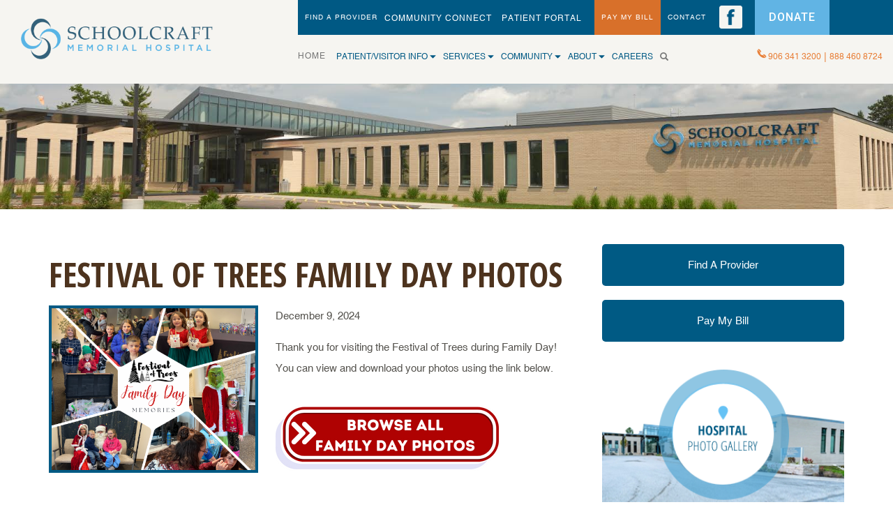

--- FILE ---
content_type: text/html; charset=UTF-8
request_url: https://scmh.org/festival-of-trees-family-day-photos/
body_size: 32603
content:
<!DOCTYPE html>
<html lang="en-US">
    <head>
        
        <!-- Google Tag Manager -->
        <script>(function(w,d,s,l,i){w[l]=w[l]||[];w[l].push({'gtm.start':
        new Date().getTime(),event:'gtm.js'});var f=d.getElementsByTagName(s)[0],
        j=d.createElement(s),dl=l!='dataLayer'?'&l='+l:'';j.async=true;j.src=
        'https://www.googletagmanager.com/gtm.js?id='+i+dl;f.parentNode.insertBefore(j,f);
        })(window,document,'script','dataLayer','GTM-WHB7QQ4');</script>
        <!-- End Google Tag Manager -->
        
        <meta http-equiv="Content-Type" content="text/html; charset=utf-8"><meta https-equiv="Content-Type" content="text/html; charset=utf-8">



      <!--  ; charset=UTF-8" /> -->
        
        

        <link rel="pingback" href="https://scmh.org/xmlrpc.php" />      



      <!--  <title>Schoolcraft Memorial Hospital</title> 



        <!-- Set Keywords & Description -->
<title>Festival of Trees Family Day Photos - Schoolcraft Memorial Hospital</title>


<link href="https://fonts.googleapis.com/css?family=Roboto:400,500,700" rel="stylesheet"> 



        <!-- Set Viewport Options -->

        <meta name="viewport" content="width=device-width, initial-scale=1.0, maximum-scale=1.0, user-scalable=0;"/>

        <meta name="apple-mobile-web-app-capable" content="yes" />

        <link rel="shortcut icon" href="https://scmh.org/wp-content/themes/schoolcraft/favicon.ico"/>



        <!-- Include Fonts -->          

        <link href="https://fonts.googleapis.com/css?family=Open+Sans+Condensed:300,300italic,700" rel="stylesheet" type="text/css">        

        <link href="https://fonts.googleapis.com/css?family=Open+Sans:400,300,300italic,400italic,600italic,600,700,700italic" rel="stylesheet" type="text/css">        

        <link href="https://scmh.org/wp-content/themes/schoolcraft/font-awesome/css/font-awesome.min.css" rel="stylesheet" type="text/css"/>

        <!-- Include Stylesheets -->

        <style type="text/css" media="screen">@import url(https://scmh.org/wp-content/themes/schoolcraft/style.css);</style>

        
        <link rel="stylesheet" href="https://scmh.org/wp-content/themes/schoolcraft/css/bootstrap-slim.css" />
       
       <link href="https://scmh.org/wp-content/themes/schoolcraft/css/bootstrap.min.css" rel="stylesheet" id="linkboot">
        <link href="https://scmh.org/wp-content/themes/schoolcraft/jquery.bxslider/jquery.bxslider.css" rel="stylesheet" />
        <link href="https://scmh.org/wp-content/themes/schoolcraft/fancybox/jquery.fancybox.css" rel="stylesheet" type="text/css"/>
        <link href="https://scmh.org/wp-content/themes/schoolcraft/newstyle.css" rel="stylesheet" type="text/css"/>
        <!--<link href="https://scmh.org/wp-content/themes/schoolcraft/css/owl.carousel.min.css" rel="stylesheet">-->

        <link href="https://cdnjs.cloudflare.com/ajax/libs/flickity/1.0.0/flickity.min.css" rel="stylesheet" type="text/css"/>
        <link href="https://cdnjs.cloudflare.com/ajax/libs/meyer-reset/2.0/reset.min.css" rel="stylesheet" type="text/css"/>
        

<!--New corona style-->
<link href="https://scmh.org/wp-content/themes/schoolcraft/style-corona.css" rel="stylesheet">

  <link href="https://scmh.org/wp-content/themes/schoolcraft/newstyle.css" rel="stylesheet" type="text/css"/>
        <link rel="stylesheet" href="https://use.fontawesome.com/releases/v5.6.3/css/all.css" integrity="sha384-UHRtZLI+pbxtHCWp1t77Bi1L4ZtiqrqD80Kn4Z8NTSRyMA2Fd33n5dQ8lWUE00s/" crossorigin="anonymous">
        <link href="https://maxcdn.bootstrapcdn.com/bootstrap/3.3.6/css/bootstrap.min.css" rel="stylesheet"/>


        <script src="https://scmh.org/wp-content/themes/schoolcraft/js/jquery-3.4.0.js"></script>
        
        
<!--<script src="https://ajax.googleapis.com/ajax/libs/jquery/1.11.1/jquery.min.js"></script>-->
		<script src="https://cdnjs.cloudflare.com/ajax/libs/jquery/1.11.1/jquery.min.js"
    integrity="sha512-nhY06wKras39lb9lRO76J4397CH1XpRSLfLJSftTeo3+q2vP7PaebILH9TqH+GRpnOhfAGjuYMVmVTOZJ+682w=="
    crossorigin="anonymous"></script>
<script src="https://maxcdn.bootstrapcdn.com/bootstrap/3.3.6/js/bootstrap.min.js"></script>
    
        <script>

            (function (i, s, o, g, r, a, m) {
                i['GoogleAnalyticsObject'] = r;
                i[r] = i[r] || function () {

                    (i[r].q = i[r].q || []).push(arguments)
                }, i[r].l = 1 * new Date();
                a = s.createElement(o),
                        m = s.getElementsByTagName(o)[0];
                a.async = 1;
                a.src = g;
                m.parentNode.insertBefore(a, m)

            })(window, document, 'script', '//www.google-analytics.com/analytics.js', 'ga');



            ga('create', 'UA-43035022-1', 'scmh.org');

            ga('send', 'pageview');



        </script>
        
        

<!--Script for find a physician page-->
<script language="javascript" type="text/javascript" src="https://ajax.googleapis.com/ajax/libs/jquery/1.5/jquery.min.js"></script>
<script>
$(document).ready(function(){

    $(".filter-button").click(function(){
        var value = $(this).attr('data-filter');
        
        if(value == "all")
        {
            //$('.filter').removeClass('hidden');
            $('.filter').show('1000');
        }
        else
        {
 //           $('.filter[filter-item="'+value+'"]').removeClass('hidden');
 //           $(".filter").not('.filter[filter-item="'+value+'"]').addClass('hidden');
            $(".filter").not('.'+value).hide('3000');
            $('.filter').filter('.'+value).show('3000');
            
        }
    });
    
    if ($(".filter-button").removeClass("active")) {
$(this).removeClass("active");
}
$(this).addClass("active");

});
</script>

        	<style>img:is([sizes="auto" i], [sizes^="auto," i]) { contain-intrinsic-size: 3000px 1500px }</style>
	
<!-- Search Engine Optimization by Rank Math - https://rankmath.com/ -->
<meta name="robots" content="follow, index, max-snippet:-1, max-video-preview:-1, max-image-preview:large"/>
<link rel="canonical" href="https://scmh.org/festival-of-trees-family-day-photos/" />
<meta property="og:locale" content="en_US" />
<meta property="og:type" content="article" />
<meta property="og:title" content="Festival of Trees Family Day Photos - Schoolcraft Memorial Hospital" />
<meta property="og:description" content="Thank you for visiting the Festival of Trees during Family Day!&nbsp; You can view and download your photos using the link below.&nbsp; &nbsp;" />
<meta property="og:url" content="https://scmh.org/festival-of-trees-family-day-photos/" />
<meta property="og:site_name" content="Schoolcraft Memorial Hospital" />
<meta property="article:section" content="Latest News" />
<meta property="og:updated_time" content="2024-12-10T08:07:10-05:00" />
<meta property="og:image" content="https://scmh.org/wp-content/uploads/2024/12/Christmas.png" />
<meta property="og:image:secure_url" content="https://scmh.org/wp-content/uploads/2024/12/Christmas.png" />
<meta property="og:image:width" content="2000" />
<meta property="og:image:height" content="1600" />
<meta property="og:image:alt" content="Festival of Trees Family Day Photos" />
<meta property="og:image:type" content="image/png" />
<meta property="article:published_time" content="2024-12-09T10:43:07-05:00" />
<meta property="article:modified_time" content="2024-12-10T08:07:10-05:00" />
<meta name="twitter:card" content="summary_large_image" />
<meta name="twitter:title" content="Festival of Trees Family Day Photos - Schoolcraft Memorial Hospital" />
<meta name="twitter:description" content="Thank you for visiting the Festival of Trees during Family Day!&nbsp; You can view and download your photos using the link below.&nbsp; &nbsp;" />
<meta name="twitter:image" content="https://scmh.org/wp-content/uploads/2024/12/Christmas.png" />
<meta name="twitter:label1" content="Written by" />
<meta name="twitter:data1" content="sara" />
<meta name="twitter:label2" content="Time to read" />
<meta name="twitter:data2" content="Less than a minute" />
<script type="application/ld+json" class="rank-math-schema">{"@context":"https://schema.org","@graph":[{"@type":["Person","Organization"],"@id":"https://scmh.org/#person","name":"Stephanie Palasti"},{"@type":"WebSite","@id":"https://scmh.org/#website","url":"https://scmh.org","name":"Stephanie Palasti","publisher":{"@id":"https://scmh.org/#person"},"inLanguage":"en-US"},{"@type":"ImageObject","@id":"https://scmh.org/wp-content/uploads/2024/12/Christmas.png","url":"https://scmh.org/wp-content/uploads/2024/12/Christmas.png","width":"2000","height":"1600","inLanguage":"en-US"},{"@type":"WebPage","@id":"https://scmh.org/festival-of-trees-family-day-photos/#webpage","url":"https://scmh.org/festival-of-trees-family-day-photos/","name":"Festival of Trees Family Day Photos - Schoolcraft Memorial Hospital","datePublished":"2024-12-09T10:43:07-05:00","dateModified":"2024-12-10T08:07:10-05:00","isPartOf":{"@id":"https://scmh.org/#website"},"primaryImageOfPage":{"@id":"https://scmh.org/wp-content/uploads/2024/12/Christmas.png"},"inLanguage":"en-US"},{"@type":"Person","@id":"https://scmh.org/festival-of-trees-family-day-photos/#author","name":"sara","image":{"@type":"ImageObject","@id":"https://secure.gravatar.com/avatar/13f3f35f46cfcf23e46ae3a648f9d80b0879b20c3d3cea67d33e44b2ebf3fb73?s=96&amp;d=mm&amp;r=g","url":"https://secure.gravatar.com/avatar/13f3f35f46cfcf23e46ae3a648f9d80b0879b20c3d3cea67d33e44b2ebf3fb73?s=96&amp;d=mm&amp;r=g","caption":"sara","inLanguage":"en-US"}},{"@type":"BlogPosting","headline":"Festival of Trees Family Day Photos - Schoolcraft Memorial Hospital","datePublished":"2024-12-09T10:43:07-05:00","dateModified":"2024-12-10T08:07:10-05:00","author":{"@id":"https://scmh.org/festival-of-trees-family-day-photos/#author","name":"sara"},"publisher":{"@id":"https://scmh.org/#person"},"description":"Thank you for visiting the Festival of Trees during Family Day!&nbsp; You can view and download your photos using the link below.&nbsp;","name":"Festival of Trees Family Day Photos - Schoolcraft Memorial Hospital","@id":"https://scmh.org/festival-of-trees-family-day-photos/#richSnippet","isPartOf":{"@id":"https://scmh.org/festival-of-trees-family-day-photos/#webpage"},"image":{"@id":"https://scmh.org/wp-content/uploads/2024/12/Christmas.png"},"inLanguage":"en-US","mainEntityOfPage":{"@id":"https://scmh.org/festival-of-trees-family-day-photos/#webpage"}}]}</script>
<!-- /Rank Math WordPress SEO plugin -->

<link rel="alternate" type="application/rss+xml" title="Schoolcraft Memorial Hospital &raquo; Festival of Trees Family Day Photos Comments Feed" href="https://scmh.org/festival-of-trees-family-day-photos/feed/" />
<script type="text/javascript">
/* <![CDATA[ */
window._wpemojiSettings = {"baseUrl":"https:\/\/s.w.org\/images\/core\/emoji\/16.0.1\/72x72\/","ext":".png","svgUrl":"https:\/\/s.w.org\/images\/core\/emoji\/16.0.1\/svg\/","svgExt":".svg","source":{"concatemoji":"https:\/\/scmh.org\/wp-includes\/js\/wp-emoji-release.min.js?ver=6.8.3"}};
/*! This file is auto-generated */
!function(s,n){var o,i,e;function c(e){try{var t={supportTests:e,timestamp:(new Date).valueOf()};sessionStorage.setItem(o,JSON.stringify(t))}catch(e){}}function p(e,t,n){e.clearRect(0,0,e.canvas.width,e.canvas.height),e.fillText(t,0,0);var t=new Uint32Array(e.getImageData(0,0,e.canvas.width,e.canvas.height).data),a=(e.clearRect(0,0,e.canvas.width,e.canvas.height),e.fillText(n,0,0),new Uint32Array(e.getImageData(0,0,e.canvas.width,e.canvas.height).data));return t.every(function(e,t){return e===a[t]})}function u(e,t){e.clearRect(0,0,e.canvas.width,e.canvas.height),e.fillText(t,0,0);for(var n=e.getImageData(16,16,1,1),a=0;a<n.data.length;a++)if(0!==n.data[a])return!1;return!0}function f(e,t,n,a){switch(t){case"flag":return n(e,"\ud83c\udff3\ufe0f\u200d\u26a7\ufe0f","\ud83c\udff3\ufe0f\u200b\u26a7\ufe0f")?!1:!n(e,"\ud83c\udde8\ud83c\uddf6","\ud83c\udde8\u200b\ud83c\uddf6")&&!n(e,"\ud83c\udff4\udb40\udc67\udb40\udc62\udb40\udc65\udb40\udc6e\udb40\udc67\udb40\udc7f","\ud83c\udff4\u200b\udb40\udc67\u200b\udb40\udc62\u200b\udb40\udc65\u200b\udb40\udc6e\u200b\udb40\udc67\u200b\udb40\udc7f");case"emoji":return!a(e,"\ud83e\udedf")}return!1}function g(e,t,n,a){var r="undefined"!=typeof WorkerGlobalScope&&self instanceof WorkerGlobalScope?new OffscreenCanvas(300,150):s.createElement("canvas"),o=r.getContext("2d",{willReadFrequently:!0}),i=(o.textBaseline="top",o.font="600 32px Arial",{});return e.forEach(function(e){i[e]=t(o,e,n,a)}),i}function t(e){var t=s.createElement("script");t.src=e,t.defer=!0,s.head.appendChild(t)}"undefined"!=typeof Promise&&(o="wpEmojiSettingsSupports",i=["flag","emoji"],n.supports={everything:!0,everythingExceptFlag:!0},e=new Promise(function(e){s.addEventListener("DOMContentLoaded",e,{once:!0})}),new Promise(function(t){var n=function(){try{var e=JSON.parse(sessionStorage.getItem(o));if("object"==typeof e&&"number"==typeof e.timestamp&&(new Date).valueOf()<e.timestamp+604800&&"object"==typeof e.supportTests)return e.supportTests}catch(e){}return null}();if(!n){if("undefined"!=typeof Worker&&"undefined"!=typeof OffscreenCanvas&&"undefined"!=typeof URL&&URL.createObjectURL&&"undefined"!=typeof Blob)try{var e="postMessage("+g.toString()+"("+[JSON.stringify(i),f.toString(),p.toString(),u.toString()].join(",")+"));",a=new Blob([e],{type:"text/javascript"}),r=new Worker(URL.createObjectURL(a),{name:"wpTestEmojiSupports"});return void(r.onmessage=function(e){c(n=e.data),r.terminate(),t(n)})}catch(e){}c(n=g(i,f,p,u))}t(n)}).then(function(e){for(var t in e)n.supports[t]=e[t],n.supports.everything=n.supports.everything&&n.supports[t],"flag"!==t&&(n.supports.everythingExceptFlag=n.supports.everythingExceptFlag&&n.supports[t]);n.supports.everythingExceptFlag=n.supports.everythingExceptFlag&&!n.supports.flag,n.DOMReady=!1,n.readyCallback=function(){n.DOMReady=!0}}).then(function(){return e}).then(function(){var e;n.supports.everything||(n.readyCallback(),(e=n.source||{}).concatemoji?t(e.concatemoji):e.wpemoji&&e.twemoji&&(t(e.twemoji),t(e.wpemoji)))}))}((window,document),window._wpemojiSettings);
/* ]]> */
</script>
<link rel='stylesheet' id='ai1ec_style-css' href='//scmh.org/wp-content/plugins/all-in-one-event-calendar/cache/554b9ac7_ai1ec_parsed_css.css?ver=3.0.0' type='text/css' media='all' />
<style id='wp-emoji-styles-inline-css' type='text/css'>

	img.wp-smiley, img.emoji {
		display: inline !important;
		border: none !important;
		box-shadow: none !important;
		height: 1em !important;
		width: 1em !important;
		margin: 0 0.07em !important;
		vertical-align: -0.1em !important;
		background: none !important;
		padding: 0 !important;
	}
</style>
<link rel='stylesheet' id='wp-block-library-css' href='https://scmh.org/wp-includes/css/dist/block-library/style.min.css?ver=6.8.3' type='text/css' media='all' />
<style id='classic-theme-styles-inline-css' type='text/css'>
/*! This file is auto-generated */
.wp-block-button__link{color:#fff;background-color:#32373c;border-radius:9999px;box-shadow:none;text-decoration:none;padding:calc(.667em + 2px) calc(1.333em + 2px);font-size:1.125em}.wp-block-file__button{background:#32373c;color:#fff;text-decoration:none}
</style>
<style id='global-styles-inline-css' type='text/css'>
:root{--wp--preset--aspect-ratio--square: 1;--wp--preset--aspect-ratio--4-3: 4/3;--wp--preset--aspect-ratio--3-4: 3/4;--wp--preset--aspect-ratio--3-2: 3/2;--wp--preset--aspect-ratio--2-3: 2/3;--wp--preset--aspect-ratio--16-9: 16/9;--wp--preset--aspect-ratio--9-16: 9/16;--wp--preset--color--black: #000000;--wp--preset--color--cyan-bluish-gray: #abb8c3;--wp--preset--color--white: #ffffff;--wp--preset--color--pale-pink: #f78da7;--wp--preset--color--vivid-red: #cf2e2e;--wp--preset--color--luminous-vivid-orange: #ff6900;--wp--preset--color--luminous-vivid-amber: #fcb900;--wp--preset--color--light-green-cyan: #7bdcb5;--wp--preset--color--vivid-green-cyan: #00d084;--wp--preset--color--pale-cyan-blue: #8ed1fc;--wp--preset--color--vivid-cyan-blue: #0693e3;--wp--preset--color--vivid-purple: #9b51e0;--wp--preset--gradient--vivid-cyan-blue-to-vivid-purple: linear-gradient(135deg,rgba(6,147,227,1) 0%,rgb(155,81,224) 100%);--wp--preset--gradient--light-green-cyan-to-vivid-green-cyan: linear-gradient(135deg,rgb(122,220,180) 0%,rgb(0,208,130) 100%);--wp--preset--gradient--luminous-vivid-amber-to-luminous-vivid-orange: linear-gradient(135deg,rgba(252,185,0,1) 0%,rgba(255,105,0,1) 100%);--wp--preset--gradient--luminous-vivid-orange-to-vivid-red: linear-gradient(135deg,rgba(255,105,0,1) 0%,rgb(207,46,46) 100%);--wp--preset--gradient--very-light-gray-to-cyan-bluish-gray: linear-gradient(135deg,rgb(238,238,238) 0%,rgb(169,184,195) 100%);--wp--preset--gradient--cool-to-warm-spectrum: linear-gradient(135deg,rgb(74,234,220) 0%,rgb(151,120,209) 20%,rgb(207,42,186) 40%,rgb(238,44,130) 60%,rgb(251,105,98) 80%,rgb(254,248,76) 100%);--wp--preset--gradient--blush-light-purple: linear-gradient(135deg,rgb(255,206,236) 0%,rgb(152,150,240) 100%);--wp--preset--gradient--blush-bordeaux: linear-gradient(135deg,rgb(254,205,165) 0%,rgb(254,45,45) 50%,rgb(107,0,62) 100%);--wp--preset--gradient--luminous-dusk: linear-gradient(135deg,rgb(255,203,112) 0%,rgb(199,81,192) 50%,rgb(65,88,208) 100%);--wp--preset--gradient--pale-ocean: linear-gradient(135deg,rgb(255,245,203) 0%,rgb(182,227,212) 50%,rgb(51,167,181) 100%);--wp--preset--gradient--electric-grass: linear-gradient(135deg,rgb(202,248,128) 0%,rgb(113,206,126) 100%);--wp--preset--gradient--midnight: linear-gradient(135deg,rgb(2,3,129) 0%,rgb(40,116,252) 100%);--wp--preset--font-size--small: 13px;--wp--preset--font-size--medium: 20px;--wp--preset--font-size--large: 36px;--wp--preset--font-size--x-large: 42px;--wp--preset--spacing--20: 0.44rem;--wp--preset--spacing--30: 0.67rem;--wp--preset--spacing--40: 1rem;--wp--preset--spacing--50: 1.5rem;--wp--preset--spacing--60: 2.25rem;--wp--preset--spacing--70: 3.38rem;--wp--preset--spacing--80: 5.06rem;--wp--preset--shadow--natural: 6px 6px 9px rgba(0, 0, 0, 0.2);--wp--preset--shadow--deep: 12px 12px 50px rgba(0, 0, 0, 0.4);--wp--preset--shadow--sharp: 6px 6px 0px rgba(0, 0, 0, 0.2);--wp--preset--shadow--outlined: 6px 6px 0px -3px rgba(255, 255, 255, 1), 6px 6px rgba(0, 0, 0, 1);--wp--preset--shadow--crisp: 6px 6px 0px rgba(0, 0, 0, 1);}:where(.is-layout-flex){gap: 0.5em;}:where(.is-layout-grid){gap: 0.5em;}body .is-layout-flex{display: flex;}.is-layout-flex{flex-wrap: wrap;align-items: center;}.is-layout-flex > :is(*, div){margin: 0;}body .is-layout-grid{display: grid;}.is-layout-grid > :is(*, div){margin: 0;}:where(.wp-block-columns.is-layout-flex){gap: 2em;}:where(.wp-block-columns.is-layout-grid){gap: 2em;}:where(.wp-block-post-template.is-layout-flex){gap: 1.25em;}:where(.wp-block-post-template.is-layout-grid){gap: 1.25em;}.has-black-color{color: var(--wp--preset--color--black) !important;}.has-cyan-bluish-gray-color{color: var(--wp--preset--color--cyan-bluish-gray) !important;}.has-white-color{color: var(--wp--preset--color--white) !important;}.has-pale-pink-color{color: var(--wp--preset--color--pale-pink) !important;}.has-vivid-red-color{color: var(--wp--preset--color--vivid-red) !important;}.has-luminous-vivid-orange-color{color: var(--wp--preset--color--luminous-vivid-orange) !important;}.has-luminous-vivid-amber-color{color: var(--wp--preset--color--luminous-vivid-amber) !important;}.has-light-green-cyan-color{color: var(--wp--preset--color--light-green-cyan) !important;}.has-vivid-green-cyan-color{color: var(--wp--preset--color--vivid-green-cyan) !important;}.has-pale-cyan-blue-color{color: var(--wp--preset--color--pale-cyan-blue) !important;}.has-vivid-cyan-blue-color{color: var(--wp--preset--color--vivid-cyan-blue) !important;}.has-vivid-purple-color{color: var(--wp--preset--color--vivid-purple) !important;}.has-black-background-color{background-color: var(--wp--preset--color--black) !important;}.has-cyan-bluish-gray-background-color{background-color: var(--wp--preset--color--cyan-bluish-gray) !important;}.has-white-background-color{background-color: var(--wp--preset--color--white) !important;}.has-pale-pink-background-color{background-color: var(--wp--preset--color--pale-pink) !important;}.has-vivid-red-background-color{background-color: var(--wp--preset--color--vivid-red) !important;}.has-luminous-vivid-orange-background-color{background-color: var(--wp--preset--color--luminous-vivid-orange) !important;}.has-luminous-vivid-amber-background-color{background-color: var(--wp--preset--color--luminous-vivid-amber) !important;}.has-light-green-cyan-background-color{background-color: var(--wp--preset--color--light-green-cyan) !important;}.has-vivid-green-cyan-background-color{background-color: var(--wp--preset--color--vivid-green-cyan) !important;}.has-pale-cyan-blue-background-color{background-color: var(--wp--preset--color--pale-cyan-blue) !important;}.has-vivid-cyan-blue-background-color{background-color: var(--wp--preset--color--vivid-cyan-blue) !important;}.has-vivid-purple-background-color{background-color: var(--wp--preset--color--vivid-purple) !important;}.has-black-border-color{border-color: var(--wp--preset--color--black) !important;}.has-cyan-bluish-gray-border-color{border-color: var(--wp--preset--color--cyan-bluish-gray) !important;}.has-white-border-color{border-color: var(--wp--preset--color--white) !important;}.has-pale-pink-border-color{border-color: var(--wp--preset--color--pale-pink) !important;}.has-vivid-red-border-color{border-color: var(--wp--preset--color--vivid-red) !important;}.has-luminous-vivid-orange-border-color{border-color: var(--wp--preset--color--luminous-vivid-orange) !important;}.has-luminous-vivid-amber-border-color{border-color: var(--wp--preset--color--luminous-vivid-amber) !important;}.has-light-green-cyan-border-color{border-color: var(--wp--preset--color--light-green-cyan) !important;}.has-vivid-green-cyan-border-color{border-color: var(--wp--preset--color--vivid-green-cyan) !important;}.has-pale-cyan-blue-border-color{border-color: var(--wp--preset--color--pale-cyan-blue) !important;}.has-vivid-cyan-blue-border-color{border-color: var(--wp--preset--color--vivid-cyan-blue) !important;}.has-vivid-purple-border-color{border-color: var(--wp--preset--color--vivid-purple) !important;}.has-vivid-cyan-blue-to-vivid-purple-gradient-background{background: var(--wp--preset--gradient--vivid-cyan-blue-to-vivid-purple) !important;}.has-light-green-cyan-to-vivid-green-cyan-gradient-background{background: var(--wp--preset--gradient--light-green-cyan-to-vivid-green-cyan) !important;}.has-luminous-vivid-amber-to-luminous-vivid-orange-gradient-background{background: var(--wp--preset--gradient--luminous-vivid-amber-to-luminous-vivid-orange) !important;}.has-luminous-vivid-orange-to-vivid-red-gradient-background{background: var(--wp--preset--gradient--luminous-vivid-orange-to-vivid-red) !important;}.has-very-light-gray-to-cyan-bluish-gray-gradient-background{background: var(--wp--preset--gradient--very-light-gray-to-cyan-bluish-gray) !important;}.has-cool-to-warm-spectrum-gradient-background{background: var(--wp--preset--gradient--cool-to-warm-spectrum) !important;}.has-blush-light-purple-gradient-background{background: var(--wp--preset--gradient--blush-light-purple) !important;}.has-blush-bordeaux-gradient-background{background: var(--wp--preset--gradient--blush-bordeaux) !important;}.has-luminous-dusk-gradient-background{background: var(--wp--preset--gradient--luminous-dusk) !important;}.has-pale-ocean-gradient-background{background: var(--wp--preset--gradient--pale-ocean) !important;}.has-electric-grass-gradient-background{background: var(--wp--preset--gradient--electric-grass) !important;}.has-midnight-gradient-background{background: var(--wp--preset--gradient--midnight) !important;}.has-small-font-size{font-size: var(--wp--preset--font-size--small) !important;}.has-medium-font-size{font-size: var(--wp--preset--font-size--medium) !important;}.has-large-font-size{font-size: var(--wp--preset--font-size--large) !important;}.has-x-large-font-size{font-size: var(--wp--preset--font-size--x-large) !important;}
:where(.wp-block-post-template.is-layout-flex){gap: 1.25em;}:where(.wp-block-post-template.is-layout-grid){gap: 1.25em;}
:where(.wp-block-columns.is-layout-flex){gap: 2em;}:where(.wp-block-columns.is-layout-grid){gap: 2em;}
:root :where(.wp-block-pullquote){font-size: 1.5em;line-height: 1.6;}
</style>
<link rel='stylesheet' id='contact-form-7-css' href='https://scmh.org/wp-content/plugins/contact-form-7/includes/css/styles.css?ver=6.1.1' type='text/css' media='all' />
<style id='contact-form-7-inline-css' type='text/css'>
.wpcf7 .wpcf7-recaptcha iframe {margin-bottom: 0;}.wpcf7 .wpcf7-recaptcha[data-align="center"] > div {margin: 0 auto;}.wpcf7 .wpcf7-recaptcha[data-align="right"] > div {margin: 0 0 0 auto;}
</style>
<link rel='stylesheet' id='it_epoll_style-css' href='https://scmh.org/wp-content/plugins/epoll-wp-voting-pro/assets/css/it_epoll_frontend.css?ver=3.1.3' type='text/css' media='' />
<link rel='stylesheet' id='smart-search-css' href='https://scmh.org/wp-content/plugins/smart-woocommerce-search/assets/dist/css/general.css?ver=2.15.0' type='text/css' media='all' />
<style id='smart-search-inline-css' type='text/css'>
.ysm-search-widget-1 .search-field[type="search"]{border-width:1px;}.ysm-search-widget-1 .smart-search-suggestions .smart-search-post-icon{width:50px;}.ysm-search-widget-1 .smart-search-post-title{color:#005a84;}.widget_search .smart-search-suggestions .smart-search-post-icon{width:50px;}.widget_search .smart-search-post-title{color:#005a84;}.wp-block-search.sws-search-block-default .smart-search-suggestions .smart-search-post-icon{width:50px;}.wp-block-search.sws-search-block-default .smart-search-post-title{color:#005a84;}.widget_product_search .smart-search-suggestions .smart-search-post-icon{width:50px;}.wp-block-search.sws-search-block-product .smart-search-suggestions .smart-search-post-icon{width:50px;}
</style>
<link rel='stylesheet' id='tss-css' href='https://scmh.org/wp-content/plugins/testimonial-slider-and-showcase/assets/css/wptestimonial.css?ver=2.3.18' type='text/css' media='all' />
<link rel='stylesheet' id='wp-review-slider-pro-public_combine-css' href='https://scmh.org/wp-content/plugins/wp-google-places-review-slider/public/css/wprev-public_combine.css?ver=17.3' type='text/css' media='all' />
<link rel='stylesheet' id='brb-public-main-css-css' href='https://scmh.org/wp-content/plugins/business-reviews-bundle/assets/css/public-main.css?ver=1.9.114' type='text/css' media='all' />
<link rel='stylesheet' id='grw-public-main-css-css' href='https://scmh.org/wp-content/plugins/widget-google-reviews/assets/css/public-main.css?ver=6.5' type='text/css' media='all' />
<link rel='stylesheet' id='jquery.lightbox.min.css-css' href='https://scmh.org/wp-content/plugins/wp-jquery-lightbox/lightboxes/wp-jquery-lightbox/styles/lightbox.min.css?ver=2.3.4' type='text/css' media='all' />
<link rel='stylesheet' id='jqlb-overrides-css' href='https://scmh.org/wp-content/plugins/wp-jquery-lightbox/lightboxes/wp-jquery-lightbox/styles/overrides.css?ver=2.3.4' type='text/css' media='all' />
<style id='jqlb-overrides-inline-css' type='text/css'>

			#outerImageContainer {
				box-shadow: 0 0 4px 2px rgba(0,0,0,.2);
			}
			#imageContainer{
				padding: 6px;
			}
			#imageDataContainer {
				box-shadow: none;
				z-index: auto;
			}
			#prevArrow,
			#nextArrow{
				background-color: rgba(255,255,255,.7;
				color: #000000;
			}
</style>
<link rel="stylesheet" type="text/css" href="https://scmh.org/wp-content/plugins/smart-slider-3/Public/SmartSlider3/Application/Frontend/Assets/dist/smartslider.min.css?ver=52073c7b" media="all">
<style data-related="n2-ss-2">div#n2-ss-2 .n2-ss-slider-1{display:grid;position:relative;}div#n2-ss-2 .n2-ss-slider-2{display:grid;position:relative;overflow:hidden;padding:0px 0px 0px 0px;border:0px solid RGBA(62,62,62,1);border-radius:0px;background-clip:padding-box;background-repeat:repeat;background-position:50% 50%;background-size:cover;background-attachment:scroll;z-index:1;}div#n2-ss-2:not(.n2-ss-loaded) .n2-ss-slider-2{background-image:none !important;}div#n2-ss-2 .n2-ss-slider-3{display:grid;grid-template-areas:'cover';position:relative;overflow:hidden;z-index:10;}div#n2-ss-2 .n2-ss-slider-3 > *{grid-area:cover;}div#n2-ss-2 .n2-ss-slide-backgrounds,div#n2-ss-2 .n2-ss-slider-3 > .n2-ss-divider{position:relative;}div#n2-ss-2 .n2-ss-slide-backgrounds{z-index:10;}div#n2-ss-2 .n2-ss-slide-backgrounds > *{overflow:hidden;}div#n2-ss-2 .n2-ss-slide-background{transform:translateX(-100000px);}div#n2-ss-2 .n2-ss-slider-4{place-self:center;position:relative;width:100%;height:100%;z-index:20;display:grid;grid-template-areas:'slide';}div#n2-ss-2 .n2-ss-slider-4 > *{grid-area:slide;}div#n2-ss-2.n2-ss-full-page--constrain-ratio .n2-ss-slider-4{height:auto;}div#n2-ss-2 .n2-ss-slide{display:grid;place-items:center;grid-auto-columns:100%;position:relative;z-index:20;-webkit-backface-visibility:hidden;transform:translateX(-100000px);}div#n2-ss-2 .n2-ss-slide{perspective:1500px;}div#n2-ss-2 .n2-ss-slide-active{z-index:21;}.n2-ss-background-animation{position:absolute;top:0;left:0;width:100%;height:100%;z-index:3;}div#n2-ss-2 .n2-ss-background-animation{position:absolute;top:0;left:0;width:100%;height:100%;z-index:3;}div#n2-ss-2 .n2-ss-background-animation .n2-ss-slide-background{z-index:auto;}div#n2-ss-2 .n2-bganim-side{position:absolute;left:0;top:0;overflow:hidden;background:RGBA(51,51,51,1);}div#n2-ss-2 .n2-bganim-tile-overlay-colored{z-index:100000;background:RGBA(51,51,51,1);}div#n2-ss-2 .nextend-autoplay{cursor:pointer;z-index:16;line-height:1;}div#n2-ss-2 .nextend-autoplay img{display:block;}div#n2-ss-2 .nextend-autoplay .nextend-autoplay-play{display:none;}div#n2-ss-2 .nextend-autoplay.n2-autoplay-paused .nextend-autoplay-play{display:block;}div#n2-ss-2 .nextend-autoplay.n2-autoplay-paused .nextend-autoplay-pause{display:none;}div#n2-ss-2 .nextend-arrow{cursor:pointer;overflow:hidden;line-height:0 !important;z-index:18;-webkit-user-select:none;}div#n2-ss-2 .nextend-arrow img{position:relative;display:block;}div#n2-ss-2 .nextend-arrow img.n2-arrow-hover-img{display:none;}div#n2-ss-2 .nextend-arrow:FOCUS img.n2-arrow-hover-img,div#n2-ss-2 .nextend-arrow:HOVER img.n2-arrow-hover-img{display:inline;}div#n2-ss-2 .nextend-arrow:FOCUS img.n2-arrow-normal-img,div#n2-ss-2 .nextend-arrow:HOVER img.n2-arrow-normal-img{display:none;}div#n2-ss-2 .nextend-arrow-animated{overflow:hidden;}div#n2-ss-2 .nextend-arrow-animated > div{position:relative;}div#n2-ss-2 .nextend-arrow-animated .n2-active{position:absolute;}div#n2-ss-2 .nextend-arrow-animated-fade{transition:background 0.3s, opacity 0.4s;}div#n2-ss-2 .nextend-arrow-animated-horizontal > div{transition:all 0.4s;transform:none;}div#n2-ss-2 .nextend-arrow-animated-horizontal .n2-active{top:0;}div#n2-ss-2 .nextend-arrow-previous.nextend-arrow-animated-horizontal .n2-active{left:100%;}div#n2-ss-2 .nextend-arrow-next.nextend-arrow-animated-horizontal .n2-active{right:100%;}div#n2-ss-2 .nextend-arrow-previous.nextend-arrow-animated-horizontal:HOVER > div,div#n2-ss-2 .nextend-arrow-previous.nextend-arrow-animated-horizontal:FOCUS > div{transform:translateX(-100%);}div#n2-ss-2 .nextend-arrow-next.nextend-arrow-animated-horizontal:HOVER > div,div#n2-ss-2 .nextend-arrow-next.nextend-arrow-animated-horizontal:FOCUS > div{transform:translateX(100%);}div#n2-ss-2 .nextend-arrow-animated-vertical > div{transition:all 0.4s;transform:none;}div#n2-ss-2 .nextend-arrow-animated-vertical .n2-active{left:0;}div#n2-ss-2 .nextend-arrow-previous.nextend-arrow-animated-vertical .n2-active{top:100%;}div#n2-ss-2 .nextend-arrow-next.nextend-arrow-animated-vertical .n2-active{bottom:100%;}div#n2-ss-2 .nextend-arrow-previous.nextend-arrow-animated-vertical:HOVER > div,div#n2-ss-2 .nextend-arrow-previous.nextend-arrow-animated-vertical:FOCUS > div{transform:translateY(-100%);}div#n2-ss-2 .nextend-arrow-next.nextend-arrow-animated-vertical:HOVER > div,div#n2-ss-2 .nextend-arrow-next.nextend-arrow-animated-vertical:FOCUS > div{transform:translateY(100%);}div#n2-ss-2 .n2-ss-control-bullet{visibility:hidden;text-align:center;justify-content:center;z-index:14;}div#n2-ss-2 .n2-ss-control-bullet--calculate-size{left:0 !important;}div#n2-ss-2 .n2-ss-control-bullet-horizontal.n2-ss-control-bullet-fullsize{width:100%;}div#n2-ss-2 .n2-ss-control-bullet-vertical.n2-ss-control-bullet-fullsize{height:100%;flex-flow:column;}div#n2-ss-2 .nextend-bullet-bar{display:inline-flex;vertical-align:top;visibility:visible;align-items:center;flex-wrap:wrap;}div#n2-ss-2 .n2-bar-justify-content-left{justify-content:flex-start;}div#n2-ss-2 .n2-bar-justify-content-center{justify-content:center;}div#n2-ss-2 .n2-bar-justify-content-right{justify-content:flex-end;}div#n2-ss-2 .n2-ss-control-bullet-vertical > .nextend-bullet-bar{flex-flow:column;}div#n2-ss-2 .n2-ss-control-bullet-fullsize > .nextend-bullet-bar{display:flex;}div#n2-ss-2 .n2-ss-control-bullet-horizontal.n2-ss-control-bullet-fullsize > .nextend-bullet-bar{flex:1 1 auto;}div#n2-ss-2 .n2-ss-control-bullet-vertical.n2-ss-control-bullet-fullsize > .nextend-bullet-bar{height:100%;}div#n2-ss-2 .nextend-bullet-bar .n2-bullet{cursor:pointer;transition:background-color 0.4s;}div#n2-ss-2 .nextend-bullet-bar .n2-bullet.n2-active{cursor:default;}div#n2-ss-2 div.n2-ss-bullet-thumbnail-container{position:absolute;z-index:10000000;}div#n2-ss-2 .n2-ss-bullet-thumbnail-container .n2-ss-bullet-thumbnail{background-size:cover;background-repeat:no-repeat;background-position:center;}div#n2-ss-2 .n2-style-39d91de386d63e8e493aa09391e3689f-heading{background: RGBA(0,0,0,0.5);opacity:1;padding:10px 10px 10px 10px ;box-shadow: none;border: 2px solid RGBA(0,0,0,0.5);border-radius:99px;}div#n2-ss-2 .n2-style-39d91de386d63e8e493aa09391e3689f-heading:Hover, div#n2-ss-2 .n2-style-39d91de386d63e8e493aa09391e3689f-heading:ACTIVE, div#n2-ss-2 .n2-style-39d91de386d63e8e493aa09391e3689f-heading:FOCUS{background: RGBA(0,0,0,0.67);}div#n2-ss-2 .n2-style-785355f374be86c332d4665aae819858-dot{background: RGBA(0,0,0,0.67);opacity:1;padding:5px 5px 5px 5px ;box-shadow: none;border: 0px solid RGBA(0,0,0,1);border-radius:50px;margin:4px;}div#n2-ss-2 .n2-style-785355f374be86c332d4665aae819858-dot.n2-active, div#n2-ss-2 .n2-style-785355f374be86c332d4665aae819858-dot:HOVER, div#n2-ss-2 .n2-style-785355f374be86c332d4665aae819858-dot:FOCUS{background: RGBA(29,129,249,1);}div#n2-ss-2 .n-uc-fGgQzj75ORWj{padding:10px 10px 10px 10px}div#n2-ss-2 .n-uc-wN24jF4NGIvG{padding:10px 10px 10px 10px}div#n2-ss-2 .n-uc-3F6hCasziNtJ{padding:10px 10px 10px 10px}div#n2-ss-2 .n-uc-ptaWRwybPVtP{padding:10px 10px 10px 10px}div#n2-ss-2 .n-uc-qJDmIIM6GVIy{padding:10px 10px 10px 10px}div#n2-ss-2 .n-uc-iSHMaYfM9ekX{padding:10px 10px 10px 10px}div#n2-ss-2 .n-uc-vTwRAaEM1guN{padding:10px 10px 10px 10px}div#n2-ss-2 .n-uc-yMZZP8fO22Wc{padding:10px 10px 10px 10px}div#n2-ss-2 .n-uc-G6gD60MW4K8W{padding:10px 10px 10px 10px}div#n2-ss-2 .n-uc-pV9cBh5LMMJY{padding:10px 10px 10px 10px}div#n2-ss-2 .n-uc-lbRznk53gilO{padding:10px 10px 10px 10px}div#n2-ss-2 .n-uc-LPE7Jza3u1vI{padding:10px 10px 10px 10px}div#n2-ss-2 .n-uc-774dHpzxBCM5{padding:10px 10px 10px 10px}div#n2-ss-2 .n-uc-VYVAhNcya2US{padding:10px 10px 10px 10px}div#n2-ss-2 .n-uc-5cFtWDXnIK9i{padding:10px 10px 10px 10px}div#n2-ss-2 .n-uc-sBrS7D9MiYUr{padding:10px 10px 10px 10px}div#n2-ss-2 .n-uc-kvDQYKg5PUdK{padding:10px 10px 10px 10px}div#n2-ss-2 .n-uc-za4XTs4uJcYn{padding:10px 10px 10px 10px}div#n2-ss-2-align{max-width:1200px;}div#n2-ss-2 .nextend-autoplay img{width: 16px}div#n2-ss-2 .nextend-arrow img{width: 32px}@media (min-width: 1200px){div#n2-ss-2 [data-hide-desktopportrait="1"]{display: none !important;}}@media (orientation: landscape) and (max-width: 1199px) and (min-width: 901px),(orientation: portrait) and (max-width: 1199px) and (min-width: 701px){div#n2-ss-2 [data-hide-tabletportrait="1"]{display: none !important;}}@media (orientation: landscape) and (max-width: 900px),(orientation: portrait) and (max-width: 700px){div#n2-ss-2 [data-hide-mobileportrait="1"]{display: none !important;}div#n2-ss-2 .nextend-autoplay img{width: 8px}div#n2-ss-2 .nextend-arrow img{width: 16px}}</style>
<script>(function(){this._N2=this._N2||{_r:[],_d:[],r:function(){this._r.push(arguments)},d:function(){this._d.push(arguments)}}}).call(window);</script><script src="https://scmh.org/wp-content/plugins/smart-slider-3/Public/SmartSlider3/Application/Frontend/Assets/dist/n2.min.js?ver=52073c7b" defer async></script>
<script src="https://scmh.org/wp-content/plugins/smart-slider-3/Public/SmartSlider3/Application/Frontend/Assets/dist/smartslider-frontend.min.js?ver=52073c7b" defer async></script>
<script src="https://scmh.org/wp-content/plugins/smart-slider-3/Public/SmartSlider3/Slider/SliderType/Simple/Assets/dist/ss-simple.min.js?ver=52073c7b" defer async></script>
<script src="https://scmh.org/wp-content/plugins/smart-slider-3/Public/SmartSlider3/Slider/SliderType/Simple/Assets/dist/smartslider-backgroundanimation.min.js?ver=52073c7b" defer async></script>
<script src="https://scmh.org/wp-content/plugins/smart-slider-3/Public/SmartSlider3/Widget/Autoplay/AutoplayImage/Assets/dist/w-autoplay.min.js?ver=52073c7b" defer async></script>
<script src="https://scmh.org/wp-content/plugins/smart-slider-3/Public/SmartSlider3/Widget/Arrow/ArrowImage/Assets/dist/w-arrow-image.min.js?ver=52073c7b" defer async></script>
<script src="https://scmh.org/wp-content/plugins/smart-slider-3/Public/SmartSlider3/Widget/Bullet/Assets/dist/w-bullet.min.js?ver=52073c7b" defer async></script>
<script>_N2.r('documentReady',function(){_N2.r(["documentReady","smartslider-frontend","smartslider-backgroundanimation","SmartSliderWidgetAutoplayImage","SmartSliderWidgetArrowImage","SmartSliderWidgetBulletTransition","ss-simple"],function(){new _N2.SmartSliderSimple('n2-ss-2',{"admin":false,"background.video.mobile":1,"loadingTime":2000,"alias":{"id":0,"smoothScroll":0,"slideSwitch":0,"scroll":1},"align":"normal","isDelayed":0,"responsive":{"mediaQueries":{"all":false,"desktopportrait":["(min-width: 1200px)"],"tabletportrait":["(orientation: landscape) and (max-width: 1199px) and (min-width: 901px)","(orientation: portrait) and (max-width: 1199px) and (min-width: 701px)"],"mobileportrait":["(orientation: landscape) and (max-width: 900px)","(orientation: portrait) and (max-width: 700px)"]},"base":{"slideOuterWidth":1200,"slideOuterHeight":600,"sliderWidth":1200,"sliderHeight":600,"slideWidth":1200,"slideHeight":600},"hideOn":{"desktopLandscape":false,"desktopPortrait":false,"tabletLandscape":false,"tabletPortrait":false,"mobileLandscape":false,"mobilePortrait":false},"onResizeEnabled":true,"type":"auto","sliderHeightBasedOn":"real","focusUser":1,"focusEdge":"auto","breakpoints":[{"device":"tabletPortrait","type":"max-screen-width","portraitWidth":1199,"landscapeWidth":1199},{"device":"mobilePortrait","type":"max-screen-width","portraitWidth":700,"landscapeWidth":900}],"enabledDevices":{"desktopLandscape":0,"desktopPortrait":1,"tabletLandscape":0,"tabletPortrait":1,"mobileLandscape":0,"mobilePortrait":1},"sizes":{"desktopPortrait":{"width":1200,"height":600,"max":3000,"min":1200},"tabletPortrait":{"width":701,"height":350,"customHeight":false,"max":1199,"min":701},"mobilePortrait":{"width":320,"height":160,"customHeight":false,"max":900,"min":320}},"overflowHiddenPage":0,"focus":{"offsetTop":"#wpadminbar","offsetBottom":""}},"controls":{"mousewheel":0,"touch":"horizontal","keyboard":1,"blockCarouselInteraction":1},"playWhenVisible":1,"playWhenVisibleAt":0.5,"lazyLoad":0,"lazyLoadNeighbor":0,"blockrightclick":0,"maintainSession":0,"autoplay":{"enabled":1,"start":1,"duration":8000,"autoplayLoop":1,"allowReStart":0,"pause":{"click":1,"mouse":"0","mediaStarted":1},"resume":{"click":0,"mouse":"0","mediaEnded":1,"slidechanged":0},"interval":1,"intervalModifier":"loop","intervalSlide":"current"},"perspective":1500,"layerMode":{"playOnce":0,"playFirstLayer":1,"mode":"skippable","inAnimation":"mainInEnd"},"bgAnimations":{"global":[{"type":"GL","subType":"GLSL5","ease":"linear","tileDuration":0.6,"count":25,"delay":0.08,"invertX":0,"invertY":0,"allowedBackgroundModes":["fill"]},{"type":"Flat","tiles":{"crop":true,"delay":0,"sequence":"ForwardDiagonal"},"main":{"type":"both","duration":1,"current":{"ease":"easeOutCubic","scale":0.7},"next":{"ease":"easeOutCubic","xP":100}},"invert":{"zIndex":2,"current":{"xP":100,"scale":1},"next":{"scale":0.7,"xP":0}}}],"color":"RGBA(51,51,51,1)","speed":"normal"},"mainanimation":{"type":"horizontal","duration":800,"delay":0,"ease":"easeOutQuad","shiftedBackgroundAnimation":0},"carousel":1,"initCallbacks":function(){new _N2.SmartSliderWidgetAutoplayImage(this,0,0,0);new _N2.SmartSliderWidgetArrowImage(this);new _N2.SmartSliderWidgetBulletTransition(this,{"area":10,"dotClasses":"n2-style-785355f374be86c332d4665aae819858-dot ","mode":"","action":"click"})}})})});</script><script type="text/javascript" src="https://scmh.org/wp-includes/js/jquery/jquery.min.js?ver=3.7.1" id="jquery-core-js"></script>
<script type="text/javascript" src="https://scmh.org/wp-includes/js/jquery/jquery-migrate.min.js?ver=3.4.1" id="jquery-migrate-js"></script>
<script type="text/javascript" id="it_epoll_ajax-js-extra">
/* <![CDATA[ */
var it_epoll_ajax_obj = {"ajax_url":"https:\/\/scmh.org\/wp-admin\/admin-ajax.php"};
/* ]]> */
</script>
<script type="text/javascript" src="https://scmh.org/wp-content/plugins/epoll-wp-voting-pro/assets/js/it_epoll_vote.js?ver=3.1.3" id="it_epoll_ajax-js"></script>
<script type="text/javascript" src="https://scmh.org/wp-content/plugins/epoll-wp-voting-pro/assets/js/jquery.validate.min.js?ver=6.8.3" id="it_epoll_validetta_script-js"></script>
<script type="text/javascript" src="https://scmh.org/wp-content/plugins/epoll-wp-voting-pro/assets/js/it_epoll_frontend.js?ver=3.1.3" id="it_epoll_script-js"></script>
<script type="text/javascript" id="brb-public-main-js-js-extra">
/* <![CDATA[ */
var brb_vars = {"ajaxurl":"https:\/\/scmh.org\/wp-admin\/admin-ajax.php","gavatar":"https:\/\/scmh.org\/wp-content\/plugins\/business-reviews-bundle\/assets\/img\/google_avatar.png"};
/* ]]> */
</script>
<script type="text/javascript" defer="defer" src="https://scmh.org/wp-content/plugins/business-reviews-bundle/assets/js/public-main.js?ver=1.9.114" id="brb-public-main-js-js"></script>
<script type="text/javascript" defer="defer" src="https://scmh.org/wp-content/plugins/widget-google-reviews/assets/js/public-main.js?ver=6.5" id="grw-public-main-js-js"></script>
<link rel="https://api.w.org/" href="https://scmh.org/wp-json/" /><link rel="alternate" title="JSON" type="application/json" href="https://scmh.org/wp-json/wp/v2/posts/35284" /><link rel="EditURI" type="application/rsd+xml" title="RSD" href="https://scmh.org/xmlrpc.php?rsd" />
<meta name="generator" content="WordPress 6.8.3" />
<link rel='shortlink' href='https://scmh.org/?p=35284' />
<link rel="alternate" title="oEmbed (JSON)" type="application/json+oembed" href="https://scmh.org/wp-json/oembed/1.0/embed?url=https%3A%2F%2Fscmh.org%2Ffestival-of-trees-family-day-photos%2F" />
<link rel="alternate" title="oEmbed (XML)" type="text/xml+oembed" href="https://scmh.org/wp-json/oembed/1.0/embed?url=https%3A%2F%2Fscmh.org%2Ffestival-of-trees-family-day-photos%2F&#038;format=xml" />
<style>
	body:not(.home):not(.page-id-108) .sticky-body.sticky-onscroll{
		display:none !important
	}
</style><meta name="generator" content="performance-lab 4.0.0; plugins: ">

<!--BEGIN: TRACKING CODE MANAGER (v2.5.0) BY INTELLYWP.COM IN HEAD//-->
<!-- Global site tag (gtag.js) - Google AdWords: 813746779 -->
<script async src="https://www.googletagmanager.com/gtag/js?id=AW-813746779"></script>
<script>
  window.dataLayer = window.dataLayer || [];
  function gtag(){dataLayer.push(arguments);}
  gtag('js', new Date());

  gtag('config', 'AW-813746779');
</script>
<meta name="google-site-verification" content="mIRpvVxONC8RoFNlde5GCfyzVCjc3kaW4beyQnaX0qY" />
<!--END: https://wordpress.org/plugins/tracking-code-manager IN HEAD//--><meta name="ti-site-data" content="eyJyIjoiMTowITc6MCEzMDowIiwibyI6Imh0dHBzOlwvXC9zY21oLm9yZ1wvd3AtYWRtaW5cL2FkbWluLWFqYXgucGhwP2FjdGlvbj10aV9vbmxpbmVfdXNlcnNfZ29vZ2xlJnA9JTJGZmVzdGl2YWwtb2YtdHJlZXMtZmFtaWx5LWRheS1waG90b3MlMkYifQ==" /><script data-cfasync="false" async src="//144657.tctm.co/t.js"></script><script>
  document.addEventListener("click", function() {
    // Select all YouTube iframes
    const iframes = document.querySelectorAll("iframe[src*='youtube.com/embed']");
    
    iframes.forEach(iframe => {
      // Ensure the iframe has JS API enabled
      if (iframe.src.indexOf("enablejsapi=1") === -1) {
        iframe.src += (iframe.src.includes("?") ? "&" : "?") + "enablejsapi=1";
      }

      // Send pause command
      iframe.contentWindow.postMessage(
        JSON.stringify({
          event: "command",
          func: "pauseVideo",
          args: []
        }),
        "*"
      );
    });
  });
</script>
<link rel="icon" href="https://scmh.org/wp-content/uploads/2018/05/favicon.ico.png" sizes="32x32" />
<link rel="icon" href="https://scmh.org/wp-content/uploads/2018/05/favicon.ico.png" sizes="192x192" />
<link rel="apple-touch-icon" href="https://scmh.org/wp-content/uploads/2018/05/favicon.ico.png" />
<meta name="msapplication-TileImage" content="https://scmh.org/wp-content/uploads/2018/05/favicon.ico.png" />
		<style type="text/css" id="wp-custom-css">
			.page-id-102 .wp-block-file__button{
	padding: 5px 15px;
}
.page-id-23186 .events-happen{
	display: none;
}
button#myBtn {
    text-transform: uppercase;
}
.sticky-banner-btn{
            position: fixed;
 bottom: 100px;
	background-color: #E65B30;
  color: #FFF;
  border: none;
  padding: 10px 20px;display: flex;
  border-radius: 5px;
  right: 500px;
  z-index: 1000;}
.con-ban-sec .btn:hover {
  color: #333;
 
  background: #61b4e4;
}
.table-style-1 th, .table-style-1 td{padding: 4px;}
.table-style-1 ,.table-style-1 th, .table-style-1 td{
	border: 1px solid #005a84;
}
@media (max-width: 1385px) {
.sticky-body{
	right: 100px !important;
}
	.sticky-banner-btn{
		right: 350px;
	}
}

@media (max-width:1199px) {
	.sticky-banner-btn{
		position: fixed;
bottom: 100px;
left: 50%;
transform: translateX(-50%);
background-color: #E65B30;
color: #FFF;
border: none;
padding: 10px 20px;
display: flex;
border-radius: 5px;width: 140px;
z-index: 1000;
	}
} 
@media (max-width:767px) {
	.sticky-banner-btn{
		bottom:200px;
	}
	body .sticky-body{
		bottom:0;
	height: 180px;
	}
}
.banner-slider.owl-carousel.owl-theme.owl-loaded.owl-drag{
	overflow:hidden;
}
.page-template-geriatrics-page .slick-track
{
    display: flex !important;
}
.page-template-geriatrics-page  .slick-slide
{
    height: inherit !important;
}
.testimonial_box-name h4{
text-transform: capitalize;
}
.the-slid .owlitems .slick-prev {
    left: 49%;
}

.festival-tree-banner-lrg{
    padding: 10px 0 !important;
}


.the-slid .slick-prev:hover,
.the-slid .slick-prev:focus,
.the-slid .slick-next:hover,
.the-slid .slick-next:focus {
    opacity: .5;
}
@media (max-width: 1200px){
.bt-sec1, .bt-sec2, .bt-sec3 {
    width: 100% !important;
}}
figure:hover img{
	-webkit-transform: scale3d(1, 1, 1) !important;
}
@media (min-width: 768px){
.modal-sm {
    width: 600px;
}
	.gallery_product .img-responsive {
  height: 255px !important;
  width: auto !important;
}
	}
a { outline: none; }
.eapps-testimonials-slider-page-item-single-spotlight .eapps-testimonials-slider-page-item-author{
	margin-top:12px !important;
}
.eapps-testimonials-slider-page-item-text .eui-item-text {
    position: relative;
    z-index: 1;
    font-size: 14px;
    line-height: 20px;
}
.eui-slider-dots-classic .eui-slider-dots-item-active-next, .eui-slider-dots-classic .eui-slider-dots-item-active-prev{
	opacity:1 !important;
}
.eui-slider-dots-classic .eui-slider-dots-item-active-next-next, .eui-slider-dots-classic .eui-slider-dots-item-active-prev-next, .eui-slider-dots-classic .eui-slider-dots-item-active-next-prev, .eui-slider-dots-classic .eui-slider-dots-item-active-prev-prev{
	opacity:1 !important;
}
.eui-slider-dots-classic .eui-slider-dots-item{
	opacity: 1 !important;
}
.eui-slider-dots-classic .eui-slider-dots-inner{
	width:120px !important;
	
}
img.infographic.alignnone {
    width: 100%;
    height: auto;
}
img.alignnone {
    width: 100%;
    height: auto;
}
img.inner-logo.alignnone {
    width: 50%;
    height: auto;
}.sidebtn.btnnn:hover {

    text-decoration: none;

}
.btnnn:focus{
	color:#fff;
}
.btnnn{
	width: 388px;

text-decoration: none;

margin: 0 auto;

    margin-top: 0px;

margin-top: 20px;

font-size: 16px;
}
.col-md-12.innr-cl5 {
    clear: left;
    margin-top: 81px;
    padding-left: 0;
    padding-right: 0;
}
.box-head h5{
	margin-left:15px !important;
}
@media only screen and (max-width: 767px) {
	.btnnn {

    width: 100%;
      font-size: 13px;
    margin-bottom: 30px;

}
}
.kkcity select{
	background: transparent;
color: #fff;
width: 100%;
height: 45px;
padding: 5px;
font-family: 'Roboto', sans-serif;
font-size: 15px;
}
.kkcity select option{
	color: #000;
}
@media only screen and (max-width: 340px) {
	.btnnn {

    width: 100%;
      font-size: 11px;
    

}
}
.portfolio-btn button.btn.btn-default.filter-button> a {
    color: #333333;
}
.portfolio-btn button.btn.btn-default.filter-button> a:hover {
    color: #d8702a;
    text-decoration: none;
}
 .sg-popup-builder-content {
    height: 100%;
    background: none !important;
    box-shadow: none;
}
@media (min-width: 769px) and (max-width: 1366px){
	.box-head {
    height: 100px!important;
    width: 100%;
}
}
.table-responsive .table{
	overflow-x: auto;
}
.treebkgd, .treebkgd img{
	width: 100%!important;
}
@media(max-width: 1160px){
	.awards-outer{
		display: block!important;
	}
	.award-block{
		margin: auto!important;
		width: 100%!important;
		margin-top: 70px!important;
	}
	.treebkgd img {
    height: 560px!important;
		object-fit: cover!important;
}
	.award-logo {
    position: absolute;
    bottom: 5px;
    right: 25px!important;
    left: 0px!important;
}
}
@media (max-width: 992px){
	#call-phone p{
		font-size: 45px;
	}
}
@media (min-width: 769px) and (max-width:992px){
	.banner-lrg h2{
		font-size: 32px !important;
	}
}
@media (max-width: 1024px){
	.banner-sketch{
		margin-top: 50px !important;
	}
.box-head h5 {
    font-size: 16px;
    line-height: 16px;
	}}
@media (min-width: 769px) and (max-width: 1366px){
.box-head {
    height: 66px!important;
    width: 100%;
    margin-top: 15px;
	}}
@media(min-width: 768px) and (max-width: 1403px){
	.box-head span {
    line-height: 50px!important;
}
.box-head {
    height: 90px!important;
}
}
.banner-lrg-txt a.primary-btn:focus {
    color: #02040b!important;
	  background: #fde8a4;
}
.banner-lrg-txt a.primary-btn:focus {
   background: #02040b!important;
    color: #fde8a4!important;
}
.banner-lrg-txt a.primary-btn:hover {
   background: #02040b!important;
    color: #fde8a4!important;
}


.timing table th {
    
    background: #005077;
    color: #f5f5f5;
    font-size: 15px;
	  text-transform: capitalize;
}
.timing table th:first-child{
	border-top-left-radius: 5px;
}
.timing table th:last-child{
	border-top-right-radius: 5px;
}

.ss-subttl{
	color: #004F77;
}
.page-id-23186 .about-section iframe{
	width: 100%!important;
}
@media(min-width: 1400px){
	.img-right {
    margin-left: 100px;
    width: 100%;
}
}
.page-id-34306 .orderd-list{
	margin-left: 20px;
	font-weight: 700;
}

.page-id-34306 .slick-dots li:before{
	display: none!important;
}
/*@media(min-width: 640px){
	.page-id-34306 .slider-gal{
	margin-bottom: 59px!important
}
}*/
/*.page-id-34306 .slick-track{
	padding-bottom: 40px!important;
}*/
.dropdown-content .dropdown{
	padding-right: 0px!important;
}
.moreellipses{
	display: block!important;
}
.eui-item-text-not-changed{
	letter-spacing: 0.5px!important;
}

.navigation.pagination .nav-links{
    display: inline-block;
    padding: 0;
    margin: 8px 0;
}
.navigation.pagination li{
		display: inline;
}
.navigation.pagination span,
.navigation.pagination a{

    color: black;
    float: left;
    padding: 8px 16px;
    text-decoration: none;
	border: 1px solid transparent;
	transition:all .2s ease-in;
}

.navigation.pagination a:hover,
.navigation.pagination .current{
    background-color: #005984;
    color: white;
    border: 1px solid #005984;
}
@media(max-width:500px){
	.navigation.pagination li a,
	.navigation.pagination .dots{
  display: none;
}
.navigation.pagination ul li:first-child a,
.navigation.pagination ul li:nth-child(2) a,
.navigation.pagination ul li:nth-last-child(2) a,
.navigation.pagination ul li:last-child a,
.navigation.pagination ul li a.current,
.navigation.pagination ul li a.disabled{
  display: block;
}
}
.mb-4{
	margin-bottom:40px
}
.width-100{
	width:100%
}
.ql-container{
	
	  font-size: 16px;
    font-family: 'Open Sans';
    line-height: 26px;
    width: 98%;
    padding-left: 40px;
    padding-bottom: 10px;
    list-style: disc;
}
.read-more-btn img {
    width: auto!important;
    margin-top: -5px;
}
@media(max-width:992px){
	.fl-wid{
		width:100%;
	}
}
.speciality-wrap h4 {
    text-transform: capitalize!important;
}   
@media (max-width: 767px) {
.page-id-42930 .wp-image-42931{
	width: 100%;
    margin-bottom: 25px;
}
}		</style>
		

        <style>div.wpcf7-response-output {

 
    border: 0 !important;
    color: #fff;
    text-align: center;

}

            .mcn-footer{display: none;}
            span.wpcf7-not-valid-tip {

 
    margin-top: -17px;

}
div#user-login-wrapper01, div#user-login-wrapper02,
div#user-login-wrapper03, div#user-login-wrapper04, div#user-login-wrapper05{
    display: none;
    right: -100%;
        top: 0;
        
}
div#user-login-wrapper01 p, div#user-login-wrapper02 p, div#user-login-wrapper03 p, div#user-login-wrapper04 p {
    color: #005984;
    font-size: 13px;
    padding: 8px 10px;
    text-transform: uppercase;
    border-bottom: 1px solid #eee;
    
}
.second_bar .navbar-nav li .dropdown-content a.dropbtn {
    padding-right: 0;
}
.home .container.service_section .row, .home .container.service_section .left_grid.grid_service {
    height: 100%;
}
.home .service_section {
    display: flex;
}
.center_grid {
    padding-bottom: 15px;
}
.booksame {
 float: left;
  background: #d8702a;
  color: #fff;
  padding: 10px;
  text-transform: uppercase;
  font-size: 12px;
  letter-spacing: 1px;margin-right: 3px;
  margin-top: -6px;
}
.booksame:hover {  color: #fff;}
   @media (max-width: 1675px){
       .contact_top {
 
  font-size: 14px;
  
}
       .booksame {
           font-size:10px;
       }
       
   }
      @media (max-width: 1476px){  .booksame {display:none;}}
   
    @media (max-width: 1565px){
        .second_bar .navbar-nav li a {
 
  font-size: 12px;
}
   .navbar.navbar-default.second_bar {
 
  padding-right: 5px;
}
   
    }
    
      @media (max-width: 1476px){  .booksame {  font-size: 13px;}
          .navbar.navbar-default.second_bar {
 
  padding-right: 15px;
}
          
      }
    
            @media (max-width: 767px){

                .mcn-footer{display: block;

                }

            }
 @media (max-width: 540px){
     .dropdown-content {
         margin-top:0;
    position: relative;
     }
     div#user-login-wrapper01, div#user-login-wrapper02, div#user-login-wrapper03, div#user-login-wrapper04, div#user-login-wrapper05 {
    right: 0;
    top: 0;
}
.second_bar .navbar-nav li .dropdown {
    padding-right: 0;
}
.dropdown  .dropdown-content .dropdown {
    padding-top: 0;
    margin-top:0;
}
.dropdown .dropdown .dropdown-content {
         margin-top:0!important;
}
div#user-login-wrapper01 p, div#user-login-wrapper02 p, div#user-login-wrapper03 p, div#user-login-wrapper04 p {

    padding: 13px 10px;
    background: #e7e1e1;
}
 }
        </style>


    </head>



    <body data-rsssl=1 class="wp-singular post-template-default single single-post postid-35284 single-format-standard wp-theme-schoolcraft sp-easy-accordion-enabled">
        
        <!-- Google Tag Manager (noscript) -->
        <noscript><iframe src="https://www.googletagmanager.com/ns.html?id=GTM-WHB7QQ4"
        height="0" width="0" style="display:none;visibility:hidden"></iframe></noscript>
        <!-- End Google Tag Manager (noscript) -->



        <!--<div id="viewport">-->



        <header>
            <script type="text/javascript">
                var _paq = window._paq || [];
                 _paq.push(['trackPageView']);
                (function() {
                _paq.push(['setTrackerUrl','https://webhooks.mongodb-realm.com/api/client/v2.0/app/leadlegendtracking-dzpcx/service/log_track_data/incoming_webhook/save_track_data']);
                _paq.push(['setSiteId', "6008737e6ce77c52635599db"]);
                var d=document, g=d.createElement('script'), s=d.getElementsByTagName('script')[0];g.type='text/javascript';
                 g.async=true; g.defer=true;
                 g.src='https://tracker.leadlegend.ca/scriptfile/tracking.js';
                 s.parentNode.insertBefore(g,s);})();
            </script>
            <div class="container-fluid " style="background-color: #f6f5f1;"><div class="row">
                    <div class="col-sm-3 col-xs-6">
                        <a href="https://scmh.org"> <img src="https://scmh.org/wp-content/themes/schoolcraft/images/logo.png" class="img-responsive logoleft" alt="Schoolcraft Memorial Hospital Logo"/></a>
                    </div>
                    <div class="col-sm-8  col-md-offset-1"><div class="row">
                            <nav class="navbar navbar-default first_bar">
                                <div class="container-fluid_RIGHT">
                   
                                    <!-- Brand and toggle get grouped for better mobile display -->
                                    <div class="navbar-header">
                                        <button type="button" class="navbar-toggle collapsed" data-toggle="collapse" data-target="#top_search" aria-expanded="false">
                                            <span class="sr-only">Toggle navigation</span>
                                            <span class="icon-bar"></span>
                                            <span class="icon-bar"></span>
                                            <span class="icon-bar"></span>
                                        </button>
                                    </div>

                                    <!-- Collect the nav links, forms, and other content for toggling -->
                                    <div class="collapse navbar-collapse" id="top_search">
                                        <ul class="nav navbar-nav">
                                          
                                            <li><a href="https://scmh.org/patientvisitor-info/find-a-provider/">FIND A PROVIDER</a></li>
                                            
                                            
                                            
                                            <li>
                                                <div class="dropdown dropa">
                                                                                        <a href="https://communityconnect-scmh.org/" class="dropbtn drop" id="" target="_blank"> Community Connect
                                                        <!--<i class="glyphicon glyphicon-triangle-bottom"></i>-->
                                                    </a>
                                                    <!--<a href="https://scmh.org/community-connect/" class="dropbtn drop" id=""> Community Connect-->
                                                    <!--    <i class="glyphicon glyphicon-triangle-bottom"></i>-->
                                                    <!--</a>-->
                                                    <!--<div class="dropdown-content drop-con" id="">-->


                                                        <!--<a href="https://scmh.org/about/careers">CAREERS</a>-->
                                                        <!--<a href="https://scmh.org/community-connect/">How We Can Help</a>-->
                                                        
                                                        
                                                        <!--<a href="https://communityconnect-scmh.org/helpful-resources/">Helpful Resources</a>-->
                                                        
                                                         <!--<a href="https://scmh.org/community-connect/our-partners/">Our Partners</a>-->
                                                         
                                                             
                                                         <!--<a href="https://scmh.org/community-connect/events/">Events</a>-->
                                                         
                                                        <!--<a href="https://scmh.org/community-connect/funding/">funding</a>-->
                                                        
                                                        <!--<a href="https://scmh.org/community-connect-sign-up-form/">SIGN UP FORM</a>-->
                                                        <!--<a href="https://communityconnect-scmh.org/join-community/">SIGN UP FORM</a>-->
                                                       <!--</div>-->
                                                </div> 
                                            </li>
                                            
                                            
                                            <li  class="active" style="margin-right: 4px;">
                                                <div class="dropdown dropa">
                                                <a href="https://scmh.org/patient-portal-at-schoolcraft-memorial-hospital/" rel="noopener" class="dropbtn drop">PATIENT PORTAL  </a>
                                                        <!--  <div class="dropdown-content drop-con" id="">-->


                                               
                                                        <!--<a href="https://scmh.org/patient-portal-at-schoolcraft-memorial-hospital/virtual-visits/">Virtual Visits </a>-->
                                                        <!--</div>-->
                                                </div>
                                                </li>
                                            <li  class="active"><a href="https://scmh.simpleepay.com/app/login" target="_blank" rel="noopener">PAY MY BILL</a></li>
                                            <li><a href="https://scmh.org/about/contact-us/">CONTACT</a></li>
                                            <li><a style="padding-left: 9px;padding-right: 0;

padding-top: 8px;

padding-bottom: 0;" href="https://www.facebook.com/schoolcraftmemorial" target="_blank" rel="noopener"><img src="https://scmh.org/wp-content/themes/schoolcraft/images/fb-icon.png" class="img-responsive" style="width: 33px;" alt="Facebook Logo"/></a></li>
                                            <li>
                                                <a target="_blank" class="donatebtn" href="https://scmh.org/community/ways-to-give/" rel="noopener">DONATE</a>
                                            </li>

                                        </ul>
                                     

                                    </div><!-- /.navbar-collapse -->
                                </div><!-- /.container-fluid -->
                            </nav>
                            <nav class="navbar navbar-default second_bar">
                                <div class="container-fluid_RIGHT">
                                                     <a class="hide_show" style="padding-left: 0px;padding-right: 0;

padding-top: 9px;margin-left: 5px;
margin-top: 5px;

padding-bottom: 0;" href="https://www.facebook.com/schoolcraftmemorial" target="_blank" rel="noopener"><img src="https://scmh.org/wp-content/themes/schoolcraft/images/fb-icon.png" class="img-responsive" style="width: 33px;" alt="Facebook Logo"/></a>
 <a class="donatebtn hide_show" href="https://interland3.donorperfect.net/weblink/weblink.aspx?name=E345392&id=10" target="_blank" rel="noopener" style="text-decoration:none;">DONATE</a>

 
                                    <!-- Brand and toggle get grouped for better mobile display -->
                                    <div class="navbar-header">
                                        <button type="button" class="navbar-togglem collapsedm colla">
                                            <span class="sr-only">Toggle navigation</span>
                                            <span class="icon-bar"></span>
                                            <span class="icon-bar"></span>
                                            <span class="icon-bar"></span>
                                        </button>
                                    </div>

                                    <!-- Collect the nav links, forms, and other content for toggling -->
                                    <div class="collapse navbar-collapse" id="second_tog">
                                        <!--                                <div id="user-login-top">test</div>
                                        <div id="user-login-wrapper" class="">visible</div> -->
                                        <ul class="nav navbar-nav">
  <li><a class="left-space" href="https://scmh.org">HOME <span class="sr-only">(current)</span></a></li>
                                            <li>
                                                <div class="dropdown">
                                                    <a id="user-login-top" href="#" class="dropbtn drop1"> Patient/Visitor Info
                                                        <i class="glyphicon glyphicon-triangle-bottom"></i>
                                                    </a>
                                                    
                                                    <div class="dropdown-content" id="user-login-wrapper">
                                        <!--<a href="https://scmh.org/full-visitor-restrictions/">COVID-19 Visitor Restrictions</a>-->
                                         <a href="https://scmh.org/financial-assistance-policy/">Patient Financial Assistance</a>
                                        <a href="https://scmh.org/patientvisitor-info/">Patient/Visitor Info</a>
                                        <a href="https://scmh.org/patientvisitor-info/patient-rights-and-responsibility/">Patient Rights &amp; Responsibilities</a>
														<a href="https://scmh.org/civil-rights-non-discrimination/">Civil Rights Non-Discrimination</a>
                                                        <a href="https://scmh.org/patientvisitor-info/cell-phone-usage/">Cell Phone Usage</a>
                                                        <a href="https://scmh.org/patientvisitor-info/dietary-meal-service/">Dietary Meal Service</a>
                                                        <a href="https://scmh.org/patientvisitor-info/directory/">Directory</a>
                                                        <a href="https://scmh.org/patientvisitor-info/find-a-provider/">Find a Provider</a>
                                                        <a href="https://scmh.org/patientvisitor-info/forms/">Forms</a>
                                                        <!--<a href="https://scmh.org/patientvisitor-info/greetervolunteerprogram/">Greeter/Volunteer Program</a>-->
                                                        <a href="https://scmh.org/patientvisitor-info/hospital-map/">Hospital Map</a>
                                                        <a href="https://scmh.org/patientvisitor-info/notice-of-privacy-practice/">Notice of Privacy Practice</a>
<!--                                                         <a href="https://scmh.org/patientvisitor-info/arbor-associates-patient-satisfaction/">Patient Satisfaction</a> -->
                                                        <a href="https://scmh.org/patientvisitor-info/quality-of-care/">Quality of Care & Patient Satisfaction</a>
                                                        <a href="https://scmh.org/patientvisitor-info/safety/">Safety</a>
                                                        <!--<a href="https://scmh.org/patientvisitor-info/smokingtobacco/">Smoking/Tobacco</a>-->
                                                        <a href="https://scmh.org/patientvisitor-info/specialty-services/">Specialist Schedule</a>
                                                        <a href="https://scmh.org/patientvisitor-info/triage/">Triage In The ER</a>
                                                        <a href="https://scmh.org/patientvisitor-info/visiting-hours/">Visitation Information</a>
                                                               <a href="https://scmh.org/patientvisitor-info/hospital-charge-information/">Hospital Charge Information</a>
                                                               <a href="https://scmh.org/payer-transparency-files/">Payer Transparency Files</a>
                                         
                                                    </div>
                                                </div> 
                                            </li>
                                            <li>
                                                <div class="dropdown">
													
                                                    <a href="#" class="dropbtn" id="user-login-top1"> SERVICES
                                                        <i class="glyphicon glyphicon-triangle-bottom"></i>
                                                    </a>
                                                    <div class="dropdown-content" id="user-login-wrapper1">
														<a href="https://scmh.org/services/">ALL SERVICES</a>
                                                          <a href="https://scmh.org/services/ambulatory-care/">Ambulatory Care</a>
														 <a href="https://scmh.org/services/behavioral-health/"> Behavioral Health</a>

                                                       
                                                        <!--<a href="https://scmh.org/services/bariatric-services/">Bariatric & Weight Loss Services</a>-->
                                                        <!-- <a href="https://scmh.org/services/behavioral-health-clinic/">Behavioral Health</a>-->
                                                        <!--<a href="https://scmh.org/services/cardiology/">Cardiology</a>-->
                                                        <a href="https://scmh.org/services/cardio-pulmonary/">Cardio-Pulmonary Care</a>
                                                        <!--              <a href="https://scmh.org/services/diabetic-education-program/">Diabetic Education Program</a>-->
                                                        <!--   <a href="https://scmh.org/services/medical-imaging/diagnostic-mammogram/">Diagnostic Mammogram</a>-->
                                                
                                                        <!--<a href="https://scmh.org/services/ent/">Ear Nose &amp; Throat</a>-->
                                                        <!--         <a href="https://scmh.org/services/echo/">Echocardiogram (Echo)</a>-->
                                                        <a href="https://scmh.org/services/education-wellness/">Education – Wellness</a>
														 <div class="dropdown" >
                                                    <a href="#" id="user-login-top03" class="dropbtn" > Family Medicine – Rural Health Clinic
                                                        <i class="glyphicon glyphicon-triangle-bottom"></i>
                                                    </a>
                                                         <div class="dropdown-content" id="user-login-wrapper03">

                                                    
                                                    
                                                   <a href="https://scmh.org/services/diabetic-education-program/">Diabetic Education Program</a>
															  <a href="https://scmh.org/services/rural-health-clinic/"> Family Medicine – Rural Health Clinic</a>
															  <a href="https://scmh.org/services/naubinway-rural-health-clinic/">Naubinway Rural Health Clinic</a>
                                                   <a href="https://scmh.org/services/redi-care/">REDICARE WALK IN / SAME DAY CLINIC</a>
                                                   <a href="https://scmh.org/pediatric-services/">Pediatric Services</a>
                                                   <a href="https://scmh.org/senior-services/">Senior Services</a>
                                        
                                                        </div>
                                                        
                                                        </div>
               <!--                                         <a href="https://scmh.org/fitness-center-closure-planned-march-1st/">Fitness Center</a>-->
                                                         <!--<a href="https://scmh.org/services/general-surgery/">General Surgery</a>-->
                                                        <a href="https://scmh.org/services/homecare-hospice/">HomeCare &amp; Hospice</a>
                                                        <a href="https://scmh.org/services/laboratory/">Laboratory</a>
                                                        <a href="https://scmh.org/services/medical-control/">Medical Control</a>
                                                        <a href="https://scmh.org/services/medical-imaging/">Medical Imaging</a>
                                                        <a href="https://scmh.org/services/medicalsurgical-nursing/">Medical-Surgical/Emergency</a>
														 <a href="https://scmh.org/services/redi-care/">REDICARE WALK IN / SAME DAY CLINIC</a>
														                                                   
                                                        <div class="dropdown" >
                                                    <a href="#" id="user-login-top04" class="dropbtn" > Rehabilitation Services
                                                        <i class="glyphicon glyphicon-triangle-bottom"></i>
                                                    </a>
                                                         <div class="dropdown-content" id="user-login-wrapper04">
															 <a href="https://scmh.org/services/rehabilitation/"> Rehabilitation Services</a>
                                                   <a href="https://scmh.org/services/physical-therapy/">Physical Therapy</a>
                                                     
                                                     <a href="https://scmh.org/services/occupational-therapy/"> OCCUPATIONAL THERAPY</a>
                                                     <!--<a href="https://scmh.org/speech-language-therapy-rehabilitation-services/"> Speech Therapy</a>-->
                                                    <a href="https://scmh.org/services/lsvt-big/">LSVT BIG</a>
                                                   <a href="https://scmh.org/speech-language-therapy-rehabilitation-services/">Speech & Language Therapy</a>
                                                        </div>
                                                        
                                                        </div>
                                                        
                                                        
                                                      
                                                                                                               
                                                        <!--<a href="https://scmh.org/services/orthopedic-surgery/">Orthopedic Surgery</a>-->
                                                        <!--<a href="https://scmh.org/services/pelvic-ultrasound-exam/">Pelvic Ultrasound Exam</a>-->
              <!--                                          <a href="https://scmh.org/physical-medicine-rehabilitation/">Physical Medicine and Rehabilitation</a>-->
                                                        <!--<a href="https://scmh.org/physical-therapy/">Physical Therapy</a>-->
                                                        
              <!--                                          <a href="https://scmh.org/services/redi-care/">RediCare</a>-->
              
                                                    
                                                        <!--<a href="https://scmh.org/services/rehabilitation/">Rehabilitation Services</a>-->
              <!--                                          <a href="https://scmh.org/services/rural-health-clinic/">Rural Health Clinic</a>-->
              <!--                                          <a href="https://scmh.org/services/surgical-podiatry/">Surgical Podiatry</a>-->
              <!--                                          <a href="https://scmh.org/services/surgical-services/">Surgical Services</a>-->
                                                        
                                                        
                                                         
                                                         <div class="dropdown" >
                                                    <a href="#" id="user-login-top01" class="dropbtn" > SPECIALTY SERVICES
                                                        <i class="glyphicon glyphicon-triangle-bottom"></i>
                                                    </a>
                                                         <div class="dropdown-content" id="user-login-wrapper01">

                                                          <a href="https://scmh.org/services/general-surgery-reflux-hernia/">Acid Reflux & Hernia Repair</a>
															<a href="https://scmh.org/services/bariatric-services/">Bariatric & Weight Loss Services</a>
															<a href="https://scmh.org/services/cardiology/">Cardiology</a>
															<a href="https://scmh.org/services/ent/">Ear Nose &amp; Throat</a>
															<a href="https://scmh.org/services/general-surgery/">General Surgery</a>
															<a href="https://scmh.org/services/nephrology/">Nephrology</a>
															<a href="https://scmh.org/services/orthopedic-surgery/">Orthopedic Surgery</a>
															<!-- <a href="https://scmh.org/physical-medicine-rehabilitation/">Physical Medicine and Rehabilitation</a> -->
															<a href="https://scmh.org/services/Rheumatology/">Rheumatology</a>
															<a href="https://scmh.org/services/sleep-medicine/">Sleep Medicine</a>
															<a href="https://scmh.org/patientvisitor-info/specialty-services/" >Specialist Schedule</a>
															<a href="https://scmh.org/services/surgical-podiatry/">Surgical Podiatry</a>
															<a href="https://scmh.org/services/urology/">urology</a>
															<a href="https://scmh.org/services/wound-care/">WOUND CARE</a>
                                                        </div>
                                                        
                                                        </div>
                                                        
                                                         <div class="dropdown" >
                                                    <a href="#" id="user-login-top02" class="dropbtn" > Surgical Services
                                                        <i class="glyphicon glyphicon-triangle-bottom"></i>
                                                    </a>
                                                         <div class="dropdown-content" id="user-login-wrapper02">

                                                   
                                                    
                                                   <a href="https://scmh.org/services/bariatric-services/">Bariatric & Weight Loss Services</a>
                                                    
                                                    <a href="https://scmh.org/services/ent/">Ear Nose &amp; Throat</a>
                                                    
                                                   
															 
															 <!--<div class="dropdown" >-->
                                                        <!--/services/general-surgery/-->
                                                        <!--<i class="glyphicon glyphicon-triangle-bottom"></i> user-login-top05-->
                                                     <a href="#" id="gen-surg" class="gensug" >General Surgery</a> 
                                                     <!--<div class="dropdown-content" id="user-login-wrapper05">-->
                                                          <a class="gensugsub"  href="https://scmh.org/services/general-surgery-reflux-hernia/">Acid Reflux & Hernia Repair</a> 
                                                     <!--</div>-->
                                                     <!--</div>-->
															 
                                                    <a href="https://scmh.org/services/orthopedic-surgery/">Orthopedic Surgery</a>
                                                    
                                                    <a href="https://scmh.org/services/surgical-podiatry/">Surgical Podiatry</a>
                                                     <a href="https://scmh.org/services/surgical-services/">Surgical Services</a>
                                                            <a href="https://scmh.org/patientvisitor-info/specialty-services/">Visiting Specialists</a>
                                                        </div>
                                                        
                                                        </div>
                                                        
     
														<a href="https://scmh.org/services/swing-bed-program/">SWING BED/TRANSITIONAL CARE</a>
                                                        
                                                        <!--<a href="https://scmh.org/services/wound-care/">WOUND CARE</a>-->
                                                        
 
 
                                                    </div>
                                                </div> 
                                            </li>
                                            <li>
                                                <div class="dropdown">
                                                    <a href="#" class="dropbtn" id="user-login-top2"> COMMUNITY
                                                        <i class="glyphicon glyphicon-triangle-bottom"></i>
                                                    </a>
                                                    <div class="dropdown-content" id="user-login-wrapper2">
<a href="https://scmh.org/love-light-tree/">Love Lite Tree</a>
                                                         <a href="https://scmh.org/community/smh-75th-anniversary-gala/">Gala Fundraiser</a>
                                                        <!--<a href="https://scmh.org/community/">COMMUNITY</a>-->
                                                            <a href="https://scmh.org/community/ways-to-give/" rel="noopener">Ways to Give</a>
                                                        <!--<a href="https://scmh.org/community/smh-under-the-stars-gala-fundraiser/">Gala Fundraiser</a>-->
                                                        <a href="https://scmh.org/community/new-building-expansion-project/">Building Expansion Project</a>
                                                        <a href="https://scmh.org/community/annual-report/">Annual Reports</a>
                                                        <a href="https://scmh.org/community/calendar/">Calendar of Events</a>
                                                        <!--<a href="https://scmh.org/services/building-expansion/">Capital Campaign - Building Expansion</a>-->
                                                        <!--<a href="https://scmh.org/community/community-benefits/">Community Benefits</a>-->
                                                        <a href="https://scmh.org/community/community-health-needs-assessment/">Community Health Needs Assessment</a>
                                                        <!--<a href="https://scmh.org/community/community-links/">Community Links</a>-->
                                                        <!--<a href="https://scmh.org/community/community-outreach/">Community Outreach</a>-->
                                                        <a href="https://scmh.org/community/community-relations/">Community Relations</a>
                                                        <a href="https://scmh.org/community/festival-of-trees/">Festival of Trees</a>
                                                        
                                                        <!--<a href="https://scmh.org/community/love-light-tree/">Love Lite Tree</a>-->
                                                        <a href="https://scmh.org/community/organ-donor-program/">Organ Donor Program</a>
                                                     <!--   <a href="https://scmh.org/community/prevent-t2-diabetes-program/">Prevent T2 Diabetes Program</a> -->
                                                        <a href="https://scmh.org/community/the-healing-gardens/">The Healing Gardens</a>
                                                         
                                                    



                                                    </div>
                                                </div> 
                                            </li>
                                          <!--<li><a class="left-space" href="https://scmh.org/covid-19-vaccine-resources/">COVID-19 </a></li>-->
                                                        <!-- <li style="display:none;">
                                                <div class="dropdown">
                                                    <a href="#" class="dropbtn" id="user-login-top3"> COVID-19
                                                        <i class="glyphicon glyphicon-triangle-bottom"></i>
                                                    </a>
                                                    <div class="dropdown-content" id="user-login-wrapper3"> -->
<!-- <a href="https://scmh.org/covid-19-vaccine-resources/">COVID-19</a> -->
                                                        <!-- <a href="https://scmh.org/testing-options-at-schoolcraft-memorial-hospital/">Testing</a> -->
                                                        <!-- <a href="https://scmh.org/covid-19-vaccine-resources/">Vaccine</a> -->
                                                        <!-- <a href="https://scmh.org/patientvisitor-info/visiting-hours/">Visitor restrictions</a> -->
                                                       
                                                    <!-- </div>
                                                </div> 
                                            </li> -->
                                            <li>
                                                <div class="dropdown">
                                                    <a href="#" class="dropbtn" id="user-login-top4"> ABOUT
                                                        <i class="glyphicon glyphicon-triangle-bottom"></i>
                                                    </a>
                                                    <div class="dropdown-content" id="user-login-wrapper4">

                                                        <a href="https://scmh.org/about/">ABOUT</a>
                                                        <a href="https://scmh.org/about/auxiliary/">Auxiliary</a>
                                                        <a href="https://scmh.org/about/board-of-directors/">Board of Trustees</a>
                                                        <a href="https://scmh.org/about/careers/open-positions/">Careers at SMH</a>
                                                        <a href="https://scmh.org/about/contact-us/">Contact Us</a>
                                                        <a href="https://scmh.org/about/missionvisionvalues/">Mission/Vision/Values</a>
                                                        <a href="https://scmh.org/about/usda-non-discrimination-statement/">USDA Non-Discrimination Statement</a>
                                                        <a href="https://scmh.org/about/slt/">Your Senior Leadership Team</a>
                                                        <a href="https://scmh.org/about/freedom-of-information-act/">Freedom of Information Act</a>
                                                        <a href="https://scmh.org/category/general/">Blog</a>
                                                    </div>
                                                </div> 
                                            </li>
                                            <li>
                                                <div class="dropdown">
                                                    <a href="https://scmh.org/careers/" class="dropbtn" id="user-login-top5"> CAREERS
                                                        <!--<i class="glyphicon glyphicon-triangle-bottom"></i>-->
                                                    </a>
                                                 <!--   <div class="dropdown-content" id="user-login-wrapper5">

-->
                                                        <!--<a href="https://scmh.org/about/careers/open-positions/">CAREERS</a>-->
                                                        <!--<a href="https://scmh.org/about/careers/open-positions/">Search Open Positions</a>
                                                        <a href="https://scmh.org/about/careers/benefits/">Benefits</a>
                                                        <a href="https://scmh.org/about/careers/about-our-community/">About Our Community</a>
                                                        <a href="https://scmh.org/about/careers/work-life-at-smh/">Work Life at SMH</a>


                                                    </div>-->
                                                </div> 
                                                
                                            </li>
                                            
                                            <!--- Search Function --->
                                            <li class="menu-buttont displaynone" id="toggle-search-header">
                                                <a href="#" class="glyphicon glyphicon-search left-space" tabindex="0" aria-label="Search" area-hidden="true"></a>
                                                
                                            </li>
                                            
                                            <div id="content" class="search-header">
                                                		<div class="ysm-search-widget ysm-search-widget-1">
			<form data-id="1" role="search" method="get" class="search-form" action="https://scmh.org/">
				<div class="ysm-smart-search-input-holder">
					<label for="ysm-smart-search-1-696a2f77ceee2">
						<span class="screen-reader-text">Search …</span>
                        <input type="search" name="s" value="" id="ysm-smart-search-1-696a2f77ceee2" class="search-field" placeholder="Search …" />
                    </label>
					<input type="hidden" name="search_id" value="1" />
															<button type="submit" class="search-submit" aria-label="Search"><span class="screen-reader-text">Search</span></button>
				</div>
			</form>
		</div>
		                                            </div>
                                            
                                            
                                            <li class="hide_show" ><a href="https://scmh.org/patientvisitor-info/find-a-provider/">FIND A PROVIDER</a></li>
                                            
                                                                                        <li class="hide_show">
                                                <div class="dropdown">
                                                    <a href="https://communityconnect-scmh.org/" class="dropbtn drop" id="user-login-top6" target="_blank"> Community Connect
                                                        <!--<i class="glyphicon glyphicon-triangle-bottom"></i>-->
                                                    </a>
                                                    <!--<div class="dropdown-content drop-con" id="user-login-wrapper6">-->


                                                        <!--<a href="https://scmh.org/about/careers">CAREERS</a>-->
                                                        <!--<a href="https://scmh.org/community-connect/how-we-can-help/">How We Can Help</a>-->
                                                        
                                                        
                                                        <!--<a href="https://communityconnect-scmh.org/helpful-resources/">Helpful Resources</a>-->
                                                        
                                                         <!--<a href="https://scmh.org/community-connect/our-partners/">Our Partners</a>-->
                                                         
                                                             
                                                         <!--<a href="https://scmh.org/community-connect/events/">Events</a>-->
                                                         
                                                        <!--<a href="https://scmh.org/community-connect/funding/">funding</a>-->
                                                        <!--<a href="https://communityconnect-scmh.org/join-community/">Sign up Form</a>-->
                                                       <!--</div>-->
                                                </div> 
                                            </li>
                                            
                                                                                         <li class="hide_show">
                                                <div class="dropdown">
                                                    <a href="https://scmh.org/patient-portal-at-schoolcraft-memorial-hospital/" rel="noopener" class="dropbtn drop" id="user-login-top7"> Patient Portal
                                                        <!--<i class="glyphicon glyphicon-triangle-bottom"></i>-->
                                                    </a>
                                                    <!--<div class="dropdown-content drop-con" id="user-login-wrapper7">-->


                                                        <!--<a href="https://scmh.org/about/careers">CAREERS</a>-->
                                                    <!--    <a href="https://scmh.org/patient-portal-at-schoolcraft-memorial-hospital/virtual-visits/">Virtual Visits </a>-->
                                                        
                                                        
                                       
                                                    <!--   </div>-->
                                                </div> 
                                            </li>
                                            
                                            
                                            
                                            
                                            
                                            
                                            
                                       
                                                        
                                            <li  class="hide_show"><a href="https://scmh.simpleepay.com/app/login" target="_blank" rel="noopener"> PAY MY BILL</a></li>
                                            <li class="hide_show"><a href="https://scmh.org/about/contact-us/">CONTACT</a></li>
                                    

                                        </ul>
                                        <div class="navbar-form navbar-right">
                                                                                            <a class="booksame" target="_blank" href="https://z4-rpw.phreesia.net/selfscheduling.app/#/6f45cb8a-6370-4fa2-8913-acac60230b86/appt-details?flowtypes=ReturningPatient&visittypes=af5bfa42-aeb4-45f0-94f3-47b82cd22af2&locations=f2bf940b-673e-436a-942d-dcccba5d953f">Book A Same-Day Appointment</a>

                                            <div class="contact_top">

                                           <img style="float:left;" src="https://scmh.org/wp-content/themes/schoolcraft/images/phone.png" alt="Phone Icon"/>     <a style="color: inherit; text-decoration: none;" href="tel:+ 906 341 3200"> 906 341 3200</a> |  <a style="color: inherit; text-decoration: none;" href="tel:+888 460 8724">888 460 8724</a>
                                            </div>
                                        </div>

                                    </div><!-- /.navbar-collapse -->
                                </div><!-- /.container-fluid -->
                            </nav>
                        </div>
                    </div>
                </div></div>
        </header>


                    <!--<div class="large-container">-->
                <div class="mcn-footer" style="position: fixed;

             bottom: 1px;

             text-align: center;

             margin: 0 auto;

             width: 100%;

             padding: 10px 0 10px 0;

             z-index: 101;

             background: #005a84;

             left: 0px !important;

             font-size: 30px;

             ">

            <a href="tel:906-341-3200" style="text-decoration: none; color:#ffffff;">

                <img src="https://scmh.org/wp-content/uploads/2018/04/ph-img-mob.png" alt="Phone Icon">  906-341-3200 </a>
        </div>
	
<style>
    body{
        font-family: 'Open Sans', sans-serif;
    }
    .logoBlock{
        text-align: left !important;
        padding: 15px 0px !important;
    }
    .comments {
    
    border-radius: 10px;
    background: #E9F4F9;
    padding: 20px;
    margin-bottom: 15px !important;
    min-height: 180px;
}
.textBlock {
   
    margin-top: 10px !important;
  
}
.raterCommentsBlock{
    padding-left: 0px !important;
    padding-right: 0px !important;
}
#load-more{
    border-radius: 5px;
border: 2px solid #005984;
background: #FFF !important;
color: #005984 !important;
font-weight: 700;
line-height: 14px;
width: 100% !important;
}
#load-more:hover{
    background:#005984;
    color:#fff;
}
#buttonHelpsBlock{
    width: 0px !important;
}
 .dateBlock {
    color: rgba(0, 0, 0, 0.80);
    font-weight: 400;
    font-size: 14px !important;
    opacity: 0.6;
}
.namesBlock{
    color: rgba(0, 0, 0, 0.80) !important;

font-weight: 700 !important;

}
.logoBlock .logoImage{
    width: 265px !important;
}




/* Create a container with a relative position */
.containers {
    position: relative;
    max-width: 100%;
    overflow: hidden;
}

/* Style the background image to cover the container */
.background-image {
    width: 100%;
    height: auto;
    display: block;
}

/* Style the content that will be placed on top of the image */
.content {
    position: absolute;
    top: 50%;
    left: 50%;
    transform: translate(-50%, -50%);
    text-align: center;
    color: #fff;
    width:100%;
}
.content h2{
    color: #FFF !important;
text-align: center;
font-family: Open Sans Condensed;
font-size: 24px;
font-style: normal;
font-weight: 700;

text-transform: uppercase;
}
/* Style the button */
.button {
    display: inline-block;
    padding: 10px 15px;
   
    color: #fff;
    text-decoration: none;
    font-size: 16px;
    border-radius: 5px;
background: #D8702A;
    transition: background-color 0.3s ease;
}

.button:hover {
    background: #61b4e4;
    text-decoration:none;
    color:#fff;
}
.rating{
    margin-top: 20px;
}
@media only screen and (max-width: 992px) {
    .background-image {
   
    min-height: 200px;
}
#interior-left h2 {
   
    font-size: 17px;
    padding: 0px 5px !important;
    
}
.button{
    font-size:14px;
}
}
</style>
<section id="banner" style="height:200px;position: relative;

background:url(https://scmh.org/wp-content/themes/schoolcraft/img/banner-2017.jpg) center center no-repeat;
    background-size: auto auto;
background-size: cover;
padding-top: 75px;
text-align: left;
color: #ffffff;
font-size: 13px;">
    
    
</section><!-- end #banner -->



				<section id="interior-main">



					<div class="container">



						<div id="interior-left">



							<!-- Start Blog Posts -->

					

							
							

							


							<h1>Festival of Trees Family Day Photos</h1>



							December 9, 2024
							

							
							

							<div class="alignright">

								<img width="300" height="240" src="https://scmh.org/wp-content/uploads/2024/12/Christmas.png" class="attachment-medium size-medium wp-post-image" alt="" decoding="async" fetchpriority="high" />
							</div>

																													

							<p>Thank you for visiting the Festival of Trees during Family Day!&nbsp; You can view and download your photos using the link below.&nbsp;</p>
<p><a href="https://drive.google.com/drive/folders/1-BF6z920TbXkEvJSonLucx_ES3yjsbrV" target="_blank" rel="noopener"><img decoding="async" class="aligncenter wp-image-35317 size-full" src="https://scmh.org/wp-content/uploads/2022/12/Family-Day-Photos-2.png" alt="" width="320" height="100" srcset="https://scmh.org/wp-content/uploads/2022/12/Family-Day-Photos-2.png 320w, https://scmh.org/wp-content/uploads/2022/12/Family-Day-Photos-2-300x94.png 300w" sizes="(max-width: 320px) 100vw, 320px" /></a></p>
<p><a href="https://drive.google.com/drive/folders/1-BF6z920TbXkEvJSonLucx_ES3yjsbrV" target="_blank" rel="noopener"><img decoding="async" class="aligncenter wp-image-42510 size-full" src="https://scmh.org/wp-content/uploads/2024/12/Christmas.png" alt="" width="2000" height="1600"></a><a href="https://drive.google.com/drive/folders/1-BF6z920TbXkEvJSonLucx_ES3yjsbrV" target="_blank" rel="noopener"><br />
</a></p>
<p>&nbsp;</p>

				

							
							

								

						
							 
                      

							 
							
							
                          <!-- Cross-browser compatibility scripts -->
                                <script src="https://reviews.rater8.com/scripts/bluebird.min.js"></script>
                                <script src="https://reviews.rater8.com/scripts/fetch.umd.js"></script>
                                 <script type="text/javascript">
                                 function showTestimonials(physicianId, locationId, format) {
                                 fetch('https://reviews.rater8.com/webwidget/api/testimonials/' + physicianId + '?format=' + format)
                                 .then(function (response) {
                                 response.text()
                                 .then(function (snippet) {
                                 var div = document.getElementById(locationId);
                                 document.getElementById(locationId).innerHTML = snippet;
                                 var arr = div.getElementsByTagName('script');
                                 for (var n = 0; n < arr.length; n++) eval(arr[n].innerHTML);
                                 });
                                 });
                                 }
                                 </script>
                                 
                                                                 
                                    
				



							<!-- End Blog Posts -->



						</div><!-- end #interior-left -->



						<div id="interior-right">



							<style>
    body{
        font-family: 'Open Sans', sans-serif;
    }
     li.page_item.page-item-31611 {
    display: none !important;
}
</style>			
						
			<ul class="sidenav sidenav1">

			
			</ul>

			<ul class="sidenav sidenav2">

			
			</ul>
			
			<a href="https://scmh.org/patientvisitor-info/find-a-provider/" class="sidebtn">Find A Provider</a>

			<!--<a href="https://www.datapay3.com/c/smh01/" class="sidebtn">Pay Your Bill Online</a>-->
			<a href="https://scmh.simpleepay.com/app/login" class="sidebtn" target="_blank">Pay My Bill</a>
			<!--<div class="stay-touch">-->
		 <!--<img style="max-width:100%;" src="https://scmh.org/wp-content/themes/schoolcraft/img/j.png" alt="SMH Texts - Schoolcraft Memorial Hospital " />-->
		 <!--<iframe style="border:none;height:240px;margin-top:14px;" src='https://www.dptext.org/campaigns/profileiframe/2529/326' width='320px' ></iframe>-->
			<!--</div>-->
			

			<div id="side-gallery">

				<a href="https://scmh.org/gallery/"><img src="https://scmh.org/wp-content/themes/schoolcraft/img/sidebargallery.png" alt="Photo Gallery - Schoolcraft Memorial Hospital " width="100%"/></a>

			</div><!-- end #side-gallery -->
			
			<div class="review-schema">
		<div class="hreview">
			<h3 class="summary">
				Your Trusted First Choice 
			</h3>
	<div class="n2-section-smartslider fitvidsignore  n2_clear" data-ssid="2" tabindex="0" role="region" aria-label="Slider"><div id="n2-ss-2-align" class="n2-ss-align"><div class="n2-padding"><div id="n2-ss-2" data-creator="Smart Slider 3" data-responsive="auto" class="n2-ss-slider n2-ow n2-has-hover n2notransition  ">







<div class="n2-ss-slider-wrapper-inside">
        <div class="n2-ss-slider-1 n2_ss__touch_element n2-ow">
            <div class="n2-ss-slider-2 n2-ow">
                                                    <div class="n2-ss-background-animation n2-ow"></div>
                                <div class="n2-ss-slider-3 n2-ow">

                    <div class="n2-ss-slide-backgrounds n2-ow-all"><div class="n2-ss-slide-background" data-public-id="1" data-mode="fill"><div class="n2-ss-slide-background-image" data-blur="0" data-opacity="100" data-x="50" data-y="50" data-alt="Hospital Photo Gallery - Schoolcraft Memorial Hospital " data-title=""><picture class="skip-lazy" data-skip-lazy="1"><img src="//scmh.org/wp-content/uploads/slider/cache/fd1d6fb3617ce4d85f6f598b3263ba10/IMG_5598-scaled.jpg" alt="Hospital Photo Gallery - Schoolcraft Memorial Hospital " title="" loading="lazy" class="skip-lazy" data-skip-lazy="1"></picture></div><div data-color="RGBA(255,255,255,0)" style="background-color: RGBA(255,255,255,0);" class="n2-ss-slide-background-color"></div></div><div class="n2-ss-slide-background" data-public-id="2" data-mode="fill"><div class="n2-ss-slide-background-image" data-blur="0" data-opacity="100" data-x="50" data-y="50" data-alt="Hospital Photo Gallery - Schoolcraft Memorial Hospital " data-title=""><picture class="skip-lazy" data-skip-lazy="1"><img src="//scmh.org/wp-content/uploads/slider/cache/b1c536b945098aba3a5b6fa1ca35578b/3F8419B5-F11F-4FCF-A8A7-B3C6A037DD2F.jpg" alt="Hospital Photo Gallery - Schoolcraft Memorial Hospital " title="" loading="lazy" class="skip-lazy" data-skip-lazy="1"></picture></div><div data-color="RGBA(255,255,255,0)" style="background-color: RGBA(255,255,255,0);" class="n2-ss-slide-background-color"></div></div><div class="n2-ss-slide-background" data-public-id="3" data-mode="fill"><div class="n2-ss-slide-background-image" data-blur="0" data-opacity="100" data-x="50" data-y="50" data-alt="Hospital Photo Gallery - Schoolcraft Memorial Hospital " data-title=""><picture class="skip-lazy" data-skip-lazy="1"><img src="//scmh.org/wp-content/uploads/slider/cache/ac807e6130b9f017288370cf191eb9d7/Drone-overview-lake.jpg" alt="Hospital Photo Gallery - Schoolcraft Memorial Hospital " title="" loading="lazy" class="skip-lazy" data-skip-lazy="1"></picture></div><div data-color="RGBA(255,255,255,0)" style="background-color: RGBA(255,255,255,0);" class="n2-ss-slide-background-color"></div></div><div class="n2-ss-slide-background" data-public-id="4" data-mode="fill"><div class="n2-ss-slide-background-image" data-blur="0" data-opacity="100" data-x="50" data-y="50" data-alt="Hospital Photo Gallery - Schoolcraft Memorial Hospital " data-title=""><picture class="skip-lazy" data-skip-lazy="1"><img src="//scmh.org/wp-content/uploads/slider/cache/ac9d9ab773d8fcd35f2055795be2d7b1/3351E35E-E7F4-467A-AB19-CC41C69C8757.jpg" alt="Hospital Photo Gallery - Schoolcraft Memorial Hospital " title="" loading="lazy" class="skip-lazy" data-skip-lazy="1"></picture></div><div data-color="RGBA(255,255,255,0)" style="background-color: RGBA(255,255,255,0);" class="n2-ss-slide-background-color"></div></div><div class="n2-ss-slide-background" data-public-id="5" data-mode="fill"><div class="n2-ss-slide-background-image" data-blur="0" data-opacity="100" data-x="50" data-y="50" data-alt="Hospital Photo Gallery - Schoolcraft Memorial Hospital " data-title=""><picture class="skip-lazy" data-skip-lazy="1"><img src="//scmh.org/wp-content/uploads/slider/cache/0ac4a2211ea9bcefd89af0696eb0bbaa/1119_12v2.jpg" alt="Hospital Photo Gallery - Schoolcraft Memorial Hospital " title="" loading="lazy" class="skip-lazy" data-skip-lazy="1"></picture></div><div data-color="RGBA(255,255,255,0)" style="background-color: RGBA(255,255,255,0);" class="n2-ss-slide-background-color"></div></div><div class="n2-ss-slide-background" data-public-id="6" data-mode="fill"><div class="n2-ss-slide-background-image" data-blur="0" data-opacity="100" data-x="50" data-y="50" data-alt="Hospital Photo Gallery - Schoolcraft Memorial Hospital " data-title=""><picture class="skip-lazy" data-skip-lazy="1"><img src="//scmh.org/wp-content/uploads/slider/cache/803169aa73055f0a9623d04b410936da/IMG_0146-scaled.jpg" alt="Hospital Photo Gallery - Schoolcraft Memorial Hospital " title="" loading="lazy" class="skip-lazy" data-skip-lazy="1"></picture></div><div data-color="RGBA(255,255,255,0)" style="background-color: RGBA(255,255,255,0);" class="n2-ss-slide-background-color"></div></div><div class="n2-ss-slide-background" data-public-id="7" data-mode="fill"><div class="n2-ss-slide-background-image" data-blur="0" data-opacity="100" data-x="50" data-y="50" data-alt="Rural Health Clinic Scheduling Office - Schoolcraft Memorial Hospital" data-title=""><picture class="skip-lazy" data-skip-lazy="1"><img src="//scmh.org/wp-content/uploads/slider/cache/ce739f19374736b20881bbed942ef3c6/ER-Waiting-Room.jpg" alt="Rural Health Clinic Scheduling Office - Schoolcraft Memorial Hospital" title="" loading="lazy" class="skip-lazy" data-skip-lazy="1"></picture></div><div data-color="RGBA(255,255,255,0)" style="background-color: RGBA(255,255,255,0);" class="n2-ss-slide-background-color"></div></div><div class="n2-ss-slide-background" data-public-id="8" data-mode="fill"><div class="n2-ss-slide-background-image" data-blur="0" data-opacity="100" data-x="50" data-y="50" data-alt="Rural Health Clinic Scheduling Office - Schoolcraft Memorial Hospital" data-title=""><picture class="skip-lazy" data-skip-lazy="1"><img src="//scmh.org/wp-content/uploads/slider/cache/005f9e459d749b67384d4ac61837eb66/9410823633_3613f40b42_o.jpg" alt="Rural Health Clinic Scheduling Office - Schoolcraft Memorial Hospital" title="" loading="lazy" class="skip-lazy" data-skip-lazy="1"></picture></div><div data-color="RGBA(255,255,255,0)" style="background-color: RGBA(255,255,255,0);" class="n2-ss-slide-background-color"></div></div><div class="n2-ss-slide-background" data-public-id="9" data-mode="fill"><div class="n2-ss-slide-background-image" data-blur="0" data-opacity="100" data-x="50" data-y="50" data-alt="Rural Health Clinic Scheduling Office - Schoolcraft Memorial Hospital" data-title=""><picture class="skip-lazy" data-skip-lazy="1"><img src="//scmh.org/wp-content/uploads/slider/cache/d0ba3aab52add4df20d695f4bb421346/IMG_0001.jpg" alt="Rural Health Clinic Scheduling Office - Schoolcraft Memorial Hospital" title="" loading="lazy" class="skip-lazy" data-skip-lazy="1"></picture></div><div data-color="RGBA(255,255,255,0)" style="background-color: RGBA(255,255,255,0);" class="n2-ss-slide-background-color"></div></div><div class="n2-ss-slide-background" data-public-id="10" data-mode="fill"><div class="n2-ss-slide-background-image" data-blur="0" data-opacity="100" data-x="50" data-y="50" data-alt="Rural Health Clinic Scheduling Office - Schoolcraft Memorial Hospital" data-title=""><picture class="skip-lazy" data-skip-lazy="1"><img src="//scmh.org/wp-content/uploads/slider/cache/d2d20ff56f8765d31912aadcdc2d5180/Atrium2.jpg" alt="Rural Health Clinic Scheduling Office - Schoolcraft Memorial Hospital" title="" loading="lazy" class="skip-lazy" data-skip-lazy="1"></picture></div><div data-color="RGBA(255,255,255,0)" style="background-color: RGBA(255,255,255,0);" class="n2-ss-slide-background-color"></div></div><div class="n2-ss-slide-background" data-public-id="11" data-mode="fill"><div class="n2-ss-slide-background-image" data-blur="0" data-opacity="100" data-x="50" data-y="50" data-alt="Rural Health Clinic Scheduling Office - Schoolcraft Memorial Hospital" data-title=""><picture class="skip-lazy" data-skip-lazy="1"><img src="//scmh.org/wp-content/uploads/slider/cache/0e9788744c6de43004971317f2cb7cab/9351980530_462d2ee751_h.jpg" alt="Rural Health Clinic Scheduling Office - Schoolcraft Memorial Hospital" title="" loading="lazy" class="skip-lazy" data-skip-lazy="1"></picture></div><div data-color="RGBA(255,255,255,0)" style="background-color: RGBA(255,255,255,0);" class="n2-ss-slide-background-color"></div></div><div class="n2-ss-slide-background" data-public-id="12" data-mode="fill"><div class="n2-ss-slide-background-image" data-blur="0" data-opacity="100" data-x="50" data-y="50" data-alt="Rural Health Clinic Scheduling Office - Schoolcraft Memorial Hospital" data-title=""><picture class="skip-lazy" data-skip-lazy="1"><img src="//scmh.org/wp-content/uploads/slider/cache/c9236902eacb96e3edb8cf0ffce07b1b/9351979310_473cf970ef_k.jpg" alt="Rural Health Clinic Scheduling Office - Schoolcraft Memorial Hospital" title="" loading="lazy" class="skip-lazy" data-skip-lazy="1"></picture></div><div data-color="RGBA(255,255,255,0)" style="background-color: RGBA(255,255,255,0);" class="n2-ss-slide-background-color"></div></div><div class="n2-ss-slide-background" data-public-id="13" data-mode="fill"><div class="n2-ss-slide-background-image" data-blur="0" data-opacity="100" data-x="50" data-y="50" data-alt="Hospital Photo Gallery - Schoolcraft Memorial Hospital " data-title=""><picture class="skip-lazy" data-skip-lazy="1"><img src="//scmh.org/wp-content/uploads/slider/cache/e9281a514d0081cb1c976472b26f8f88/drone-overview-1.jpg" alt="Hospital Photo Gallery - Schoolcraft Memorial Hospital " title="" loading="lazy" class="skip-lazy" data-skip-lazy="1"></picture></div><div data-color="RGBA(255,255,255,0)" style="background-color: RGBA(255,255,255,0);" class="n2-ss-slide-background-color"></div></div><div class="n2-ss-slide-background" data-public-id="14" data-mode="fill"><div class="n2-ss-slide-background-image" data-blur="0" data-opacity="100" data-x="50" data-y="50" data-alt="Hospital Photo Gallery - Schoolcraft Memorial Hospital " data-title=""><picture class="skip-lazy" data-skip-lazy="1"><img src="//scmh.org/wp-content/uploads/slider/cache/24a99a13e036d93793c7c91fc84c5639/62CADCEA-4F61-4799-AD6E-DCE843A20C9D-scaled.jpg" alt="Hospital Photo Gallery - Schoolcraft Memorial Hospital " title="" loading="lazy" class="skip-lazy" data-skip-lazy="1"></picture></div><div data-color="RGBA(255,255,255,0)" style="background-color: RGBA(255,255,255,0);" class="n2-ss-slide-background-color"></div></div><div class="n2-ss-slide-background" data-public-id="15" data-mode="fill"><div class="n2-ss-slide-background-image" data-blur="0" data-opacity="100" data-x="50" data-y="50" data-alt="Hospital Photo Gallery - Schoolcraft Memorial Hospital " data-title=""><picture class="skip-lazy" data-skip-lazy="1"><img src="//scmh.org/wp-content/uploads/slider/cache/3991c345a84e0b9d7228efa4a1026dc7/F30AA05E-024D-4FAA-AE5E-B6978B0BFB65-scaled.jpg" alt="Hospital Photo Gallery - Schoolcraft Memorial Hospital " title="" loading="lazy" class="skip-lazy" data-skip-lazy="1"></picture></div><div data-color="RGBA(255,255,255,0)" style="background-color: RGBA(255,255,255,0);" class="n2-ss-slide-background-color"></div></div><div class="n2-ss-slide-background" data-public-id="16" data-mode="fill"><div class="n2-ss-slide-background-image" data-blur="0" data-opacity="100" data-x="50" data-y="50" data-alt="Hospital Photo Gallery - Schoolcraft Memorial Hospital " data-title=""><picture class="skip-lazy" data-skip-lazy="1"><img src="//scmh.org/wp-content/uploads/slider/cache/b2647e51004913f85e1318722f79f5a0/IMG_5603-scaled.jpg" alt="Hospital Photo Gallery - Schoolcraft Memorial Hospital " title="" loading="lazy" class="skip-lazy" data-skip-lazy="1"></picture></div><div data-color="RGBA(255,255,255,0)" style="background-color: RGBA(255,255,255,0);" class="n2-ss-slide-background-color"></div></div><div class="n2-ss-slide-background" data-public-id="17" data-mode="fill"><div class="n2-ss-slide-background-image" data-blur="0" data-opacity="100" data-x="50" data-y="50" data-alt="Hospital Photo Gallery - Schoolcraft Memorial Hospital " data-title=""><picture class="skip-lazy" data-skip-lazy="1"><img src="//scmh.org/wp-content/uploads/slider/cache/bbdaafa6466b3e7bf8a8238f72732e11/IMG_0231-1-scaled.jpg" alt="Hospital Photo Gallery - Schoolcraft Memorial Hospital " title="" loading="lazy" class="skip-lazy" data-skip-lazy="1"></picture></div><div data-color="RGBA(255,255,255,0)" style="background-color: RGBA(255,255,255,0);" class="n2-ss-slide-background-color"></div></div><div class="n2-ss-slide-background" data-public-id="18" data-mode="fill"><div class="n2-ss-slide-background-image" data-blur="0" data-opacity="100" data-x="50" data-y="50" data-alt="Hospital Photo Gallery - Schoolcraft Memorial Hospital " data-title=""><picture class="skip-lazy" data-skip-lazy="1"><img src="//scmh.org/wp-content/uploads/slider/cache/398f5dd9558c89996301b7ed22a4bad6/IMG_1413-scaled.jpg" alt="Hospital Photo Gallery - Schoolcraft Memorial Hospital " title="" loading="lazy" class="skip-lazy" data-skip-lazy="1"></picture></div><div data-color="RGBA(255,255,255,0)" style="background-color: RGBA(255,255,255,0);" class="n2-ss-slide-background-color"></div></div></div>                    <div class="n2-ss-slider-4 n2-ow">
                        <svg xmlns="http://www.w3.org/2000/svg" viewBox="0 0 1200 600" data-related-device="desktopPortrait" class="n2-ow n2-ss-preserve-size n2-ss-preserve-size--slider n2-ss-slide-limiter"></svg><div data-first="1" data-slide-duration="0" data-id="25" data-slide-public-id="1" data-title="IMG_5598" class="n2-ss-slide n2-ow  n2-ss-slide-25"><div role="note" class="n2-ss-slide--focus" tabindex="-1">IMG_5598</div><div class="n2-ss-layers-container n2-ss-slide-limiter n2-ow"><div class="n2-ss-layer n2-ow n-uc-fGgQzj75ORWj" data-sstype="slide" data-pm="default"></div></div></div><div data-slide-duration="0" data-id="20" data-slide-public-id="2" data-title="3F8419B5-F11F-4FCF-A8A7-B3C6A037DD2F" class="n2-ss-slide n2-ow  n2-ss-slide-20"><div role="note" class="n2-ss-slide--focus" tabindex="-1">3F8419B5-F11F-4FCF-A8A7-B3C6A037DD2F</div><div class="n2-ss-layers-container n2-ss-slide-limiter n2-ow"><div class="n2-ss-layer n2-ow n-uc-wN24jF4NGIvG" data-sstype="slide" data-pm="default"></div></div></div><div data-slide-duration="0" data-id="17" data-slide-public-id="3" data-title="Drone overview lake" class="n2-ss-slide n2-ow  n2-ss-slide-17"><div role="note" class="n2-ss-slide--focus" tabindex="-1">Drone overview lake</div><div class="n2-ss-layers-container n2-ss-slide-limiter n2-ow"><div class="n2-ss-layer n2-ow n-uc-3F6hCasziNtJ" data-sstype="slide" data-pm="default"></div></div></div><div data-slide-duration="0" data-id="22" data-slide-public-id="4" data-title="Rural Health Clinic Exterior" class="n2-ss-slide n2-ow  n2-ss-slide-22"><div role="note" class="n2-ss-slide--focus" tabindex="-1">Rural Health Clinic Exterior</div><div class="n2-ss-layers-container n2-ss-slide-limiter n2-ow"><div class="n2-ss-layer n2-ow n-uc-ptaWRwybPVtP" data-sstype="slide" data-pm="default"></div></div></div><div data-slide-duration="0" data-id="18" data-slide-public-id="5" data-title="1119_12v2" class="n2-ss-slide n2-ow  n2-ss-slide-18"><div role="note" class="n2-ss-slide--focus" tabindex="-1">1119_12v2</div><div class="n2-ss-layers-container n2-ss-slide-limiter n2-ow"><div class="n2-ss-layer n2-ow n-uc-qJDmIIM6GVIy" data-sstype="slide" data-pm="default"></div></div></div><div data-slide-duration="0" data-id="27" data-slide-public-id="6" data-title="IMG_0146" class="n2-ss-slide n2-ow  n2-ss-slide-27"><div role="note" class="n2-ss-slide--focus" tabindex="-1">IMG_0146</div><div class="n2-ss-layers-container n2-ss-slide-limiter n2-ow"><div class="n2-ss-layer n2-ow n-uc-iSHMaYfM9ekX" data-sstype="slide" data-pm="default"></div></div></div><div data-slide-duration="0" data-id="10" data-slide-public-id="7" data-title="ER-Waiting-Room" class="n2-ss-slide n2-ow  n2-ss-slide-10"><div role="note" class="n2-ss-slide--focus" tabindex="-1">ER-Waiting-Room</div><div class="n2-ss-layers-container n2-ss-slide-limiter n2-ow"><div class="n2-ss-layer n2-ow n-uc-vTwRAaEM1guN" data-sstype="slide" data-pm="default"></div></div></div><div data-slide-duration="0" data-id="11" data-slide-public-id="8" data-title="IMG_3672" class="n2-ss-slide n2-ow  n2-ss-slide-11"><div role="note" class="n2-ss-slide--focus" tabindex="-1">IMG_3672</div><div class="n2-ss-layers-container n2-ss-slide-limiter n2-ow"><div class="n2-ss-layer n2-ow n-uc-yMZZP8fO22Wc" data-sstype="slide" data-pm="default"></div></div></div><div data-slide-duration="0" data-id="12" data-slide-public-id="9" data-title="IMG_0001" class="n2-ss-slide n2-ow  n2-ss-slide-12"><div role="note" class="n2-ss-slide--focus" tabindex="-1">IMG_0001</div><div class="n2-ss-layers-container n2-ss-slide-limiter n2-ow"><div class="n2-ss-layer n2-ow n-uc-G6gD60MW4K8W" data-sstype="slide" data-pm="default"></div></div></div><div data-slide-duration="0" data-id="13" data-slide-public-id="10" data-title="Atrium2" class="n2-ss-slide n2-ow  n2-ss-slide-13"><div role="note" class="n2-ss-slide--focus" tabindex="-1">Atrium2</div><div class="n2-ss-layers-container n2-ss-slide-limiter n2-ow"><div class="n2-ss-layer n2-ow n-uc-pV9cBh5LMMJY" data-sstype="slide" data-pm="default"></div></div></div><div data-slide-duration="0" data-id="14" data-slide-public-id="11" data-title="9351980530_462d2ee751_h" class="n2-ss-slide n2-ow  n2-ss-slide-14"><div role="note" class="n2-ss-slide--focus" tabindex="-1">9351980530_462d2ee751_h</div><div class="n2-ss-layers-container n2-ss-slide-limiter n2-ow"><div class="n2-ss-layer n2-ow n-uc-lbRznk53gilO" data-sstype="slide" data-pm="default"></div></div></div><div data-slide-duration="0" data-id="15" data-slide-public-id="12" data-title="9351979310_473cf970ef_k" class="n2-ss-slide n2-ow  n2-ss-slide-15"><div role="note" class="n2-ss-slide--focus" tabindex="-1">9351979310_473cf970ef_k</div><div class="n2-ss-layers-container n2-ss-slide-limiter n2-ow"><div class="n2-ss-layer n2-ow n-uc-LPE7Jza3u1vI" data-sstype="slide" data-pm="default"></div></div></div><div data-slide-duration="0" data-id="16" data-slide-public-id="13" data-title="drone overview 1" class="n2-ss-slide n2-ow  n2-ss-slide-16"><div role="note" class="n2-ss-slide--focus" tabindex="-1">drone overview 1</div><div class="n2-ss-layers-container n2-ss-slide-limiter n2-ow"><div class="n2-ss-layer n2-ow n-uc-774dHpzxBCM5" data-sstype="slide" data-pm="default"></div></div></div><div data-slide-duration="0" data-id="21" data-slide-public-id="14" data-title="62CADCEA-4F61-4799-AD6E-DCE843A20C9D" class="n2-ss-slide n2-ow  n2-ss-slide-21"><div role="note" class="n2-ss-slide--focus" tabindex="-1">62CADCEA-4F61-4799-AD6E-DCE843A20C9D</div><div class="n2-ss-layers-container n2-ss-slide-limiter n2-ow"><div class="n2-ss-layer n2-ow n-uc-VYVAhNcya2US" data-sstype="slide" data-pm="default"></div></div></div><div data-slide-duration="0" data-id="19" data-slide-public-id="15" data-title="F30AA05E-024D-4FAA-AE5E-B6978B0BFB65" class="n2-ss-slide n2-ow  n2-ss-slide-19"><div role="note" class="n2-ss-slide--focus" tabindex="-1">F30AA05E-024D-4FAA-AE5E-B6978B0BFB65</div><div class="n2-ss-layers-container n2-ss-slide-limiter n2-ow"><div class="n2-ss-layer n2-ow n-uc-5cFtWDXnIK9i" data-sstype="slide" data-pm="default"></div></div></div><div data-slide-duration="0" data-id="24" data-slide-public-id="16" data-title="IMG_5603" class="n2-ss-slide n2-ow  n2-ss-slide-24"><div role="note" class="n2-ss-slide--focus" tabindex="-1">IMG_5603</div><div class="n2-ss-layers-container n2-ss-slide-limiter n2-ow"><div class="n2-ss-layer n2-ow n-uc-sBrS7D9MiYUr" data-sstype="slide" data-pm="default"></div></div></div><div data-slide-duration="0" data-id="23" data-slide-public-id="17" data-title="IMG_0231 (1)" class="n2-ss-slide n2-ow  n2-ss-slide-23"><div role="note" class="n2-ss-slide--focus" tabindex="-1">IMG_0231 (1)</div><div class="n2-ss-layers-container n2-ss-slide-limiter n2-ow"><div class="n2-ss-layer n2-ow n-uc-kvDQYKg5PUdK" data-sstype="slide" data-pm="default"></div></div></div><div data-slide-duration="0" data-id="26" data-slide-public-id="18" data-title="IMG_1413" class="n2-ss-slide n2-ow  n2-ss-slide-26"><div role="note" class="n2-ss-slide--focus" tabindex="-1">IMG_1413</div><div class="n2-ss-layers-container n2-ss-slide-limiter n2-ow"><div class="n2-ss-layer n2-ow n-uc-za4XTs4uJcYn" data-sstype="slide" data-pm="default"></div></div></div>                    </div>

                                    </div>
            </div>
        </div>
        <div class="n2-ss-slider-controls n2-ss-slider-controls-absolute-right-top"><div style="--widget-offset:18px;" class="n2-ss-widget n2-style-39d91de386d63e8e493aa09391e3689f-heading nextend-autoplay n2-ow-all nextend-autoplay-image" role="button" aria-label="Play autoplay" data-pause-label="Pause autoplay" data-play-label="Play autoplay" tabindex="0"><img width="16" height="16" class="nextend-autoplay-play skip-lazy" data-skip-lazy="1" src="[data-uri]" alt="Play"><img width="16" height="16" class="nextend-autoplay-pause skip-lazy" data-skip-lazy="1" src="[data-uri]" alt="Pause"></div></div><div class="n2-ss-slider-controls n2-ss-slider-controls-absolute-left-center"><div style="--widget-offset:15px;" class="n2-ss-widget n2-ss-widget-display-hover nextend-arrow n2-ow-all nextend-arrow-previous  nextend-arrow-animated-fade" id="n2-ss-2-arrow-previous" role="button" aria-label="previous arrow" tabindex="0"><img width="32" height="32" class="skip-lazy" data-skip-lazy="1" src="[data-uri]" alt="previous arrow"></div></div><div class="n2-ss-slider-controls n2-ss-slider-controls-absolute-right-center"><div style="--widget-offset:15px;" class="n2-ss-widget n2-ss-widget-display-hover nextend-arrow n2-ow-all nextend-arrow-next  nextend-arrow-animated-fade" id="n2-ss-2-arrow-next" role="button" aria-label="next arrow" tabindex="0"><img width="32" height="32" class="skip-lazy" data-skip-lazy="1" src="[data-uri]" alt="next arrow"></div></div><div class="n2-ss-slider-controls n2-ss-slider-controls-absolute-center-bottom"><div style="--widget-offset:10px;" class="n2-ss-widget n2-ss-control-bullet n2-ow-all n2-ss-control-bullet-horizontal"><div class=" nextend-bullet-bar n2-bar-justify-content-center" role="group" aria-label="Choose slide to display."><div class="n2-bullet n2-style-785355f374be86c332d4665aae819858-dot " style="visibility:hidden;"></div></div></div></div></div></div><ss3-loader></ss3-loader></div></div><div class="n2_clear"></div></div></div>
 <script> 
            function Ascending_sort(a, b) { 
                return ($(b).text().toUpperCase()) <  
                    ($(a).text().toUpperCase()) ? 1 : -1;  
            } 
                            $("ul.sidenav0 li").sort(Ascending_sort).appendTo('ul.sidenav0'); 
                             $("ul.sidenav1 li").sort(Ascending_sort).appendTo('ul.sidenav1'); 
                              $("ul.sidenav2 li").sort(Ascending_sort).appendTo('ul.sidenav2'); 
                  
               
                          
        </script>
			


						</div><!-- end #interior-right -->



						<div class="clear"></div>



					</div><!-- end .container -->



				</section><!-- end #interior-main -->



    <!--</div>--> 

<style>
    .single-item-wrapper {
    border: 1px solid #f3f1eb;
    padding: 30px;
}
h3.author-name {
    color: #d8702a !important;
    font-size: 20px !important;
}
.item-content span.more {
    font-family: 'Open Sans',sans-serif !important;
    color: #53514c;
    font-size: 15px;
    line-height: 30px;
    padding: 5px 0 10px;
    font-style: normal;
}
.page-id-93 .test-article {
    margin-top: 0;
}
.menufooter li{
	margin-right:15px !important;
}
.menufooter{
	display:flex !important;
	justify-content:space-between !important;
	width:100% !important;
	align-items:center !important;	
}
@media(max-width:991px){
	.menufooter{
		flex-wrap: wrap !important;
    gap: 5px !important;
	    margin-bottom: 15px !important;
	}
	.menufooter li{
		margin-top:15px !important;
	}	
}
@media(max-width:768px){
	.menufooter{
		flex-direction:column !important;
	}
}
</style>


<!--</div> end #viewport -->

<!--footer-->
<footer>
    <div class="container-fluid">
        <div class="row  border-bottom">
            <div class="container foot_colms">
                <div class="row">
                    <!--<div class="col-sm-3 col-xs-12"><a  href="https://scmh.org">
                            <img style="width: 161px;
margin-top: 21px;margin-bottom: 10px;"class="img-responsive footimg" src="https://scmh.org/wp-content/themes/schoolcraft/images/scmh-footer-logo.png" alt="SCMH Logo"/>
                        </a> <h4 class="address" style="font-size:15px;">
							7870W US Highway 2 <br>                           
                            Manistique, MI 49854, <br>
                            United States.
                        </h4>
                        <h4 class="address" style="font-size:15px;">
                            Toll Free: <a style="    color: #fff;
    text-decoration: none;" href="tel:8884608724"> (888) 460-8724</a><br>
                            Phone: <a style="    color: #fff;
    text-decoration: none;" href="tel:9063413200"> (906) 341-3200</a>
                        </h4>
                        <!--<a style="margin-top: 13px;float: left;" href="https://www.facebook.com/schoolcraftmemorial">-->
                            <!--<img src="/images/fblog.png" alt="Facebook logo"/>-->
                        <!--</a>--
                    </div>

                    <div class="col-sm-2 col-xs-12">
                        <h4 class="footer_head">
                            Rural Health Clinic
                        </h4>
						<h4 class="address" style="font-size:15px;">
							7870W US Highway 2,<br>
                            Manistique, MI 49854
                        </h4>
                        <h4 class="address">
                            Toll Free: <a style="    color: #fff;
    text-decoration: none;" href="tel:8005629111">(800) 562-9111</a><br>
                            Phone:<a style="    color: #fff;
    text-decoration: none;" href="tel:9063412153"> (906) 341-2153</a><br>
							M-F: 7:00AM - 7:00PM<br>
							
							
                        </h4>
                        
						<h4 class="footer_head top-space">
                            Wound Care Clinic
                        </h4>
						<h4 class="address" style="font-size:15px;">
                            7870W US Highway 2,<br>
                           Manistique, MI 49854
                        </h4>
						<h4 class="address" style="font-size:15px;">
                            Monday – Friday<br> 
							7:30AM - 5:00PM<br>
                            TOLL FREE: (800) 562-9111<br>
							PHONE: (906) 341-1866
                        </h4>
                    </div>
                    <div class="col-sm-2 col-xs-12">
                        <h4 class="footer_head">
                            RediCare Walk In Clinic & Same Day Appointments 
                        </h4>
						<h4 class="address" style="font-size:15px;">
                           7870W US Highway 2,<br>
                            Manistique, MI 49854
                        </h4>
                        <h4 class="address">
                            Toll Free: <a style="    color: #fff;
    text-decoration: none;" href="tel:8005629111">(800) 562-9111</a><br>
                            Phone: <a style="    color: #fff;
    text-decoration: none;" href="tel:9063412153">(906) 341-2153</a>
                        </h4>
                        <h4 class="address" style="font-size:15px;">
                            M-F: 9:00AM - 6:00PM<br>
                            Sat: 9:00AM - 1:00PM<br>
                            Sun: Closed
                        </h4>
						<h4 class="footer_head top-padding">
                            Naubinway Rural Health Clinic
                        </h4>
						<h4 class="address" style="font-size:15px;">
							w11650 US Highway 2<br>
							Naubinway, MI 49762<br>
							Phone: (906) 341-3756<br>
							<br>
                            Hours of Operation<br>
                            Tuesdays – Wednesdays<br>
							8:00AM - 5:00PM<br>
							
                        </h4>
						
                    </div>-->
                    <!--<div class="col-sm-3 col-xs-12">
                        <h4 class="footer_head">
                            Homecare & Hospice
                        </h4>
                        <h4 class="address" style="font-size:15px;">
                            115 N Lake Street
                            <br>
                            Toll Free:<a style="    color: #fff;
    text-decoration: none;" href="tel:18003417642"> 1-800-341-7642</a><br>
                            Phone:<a style="    color: #fff;
    text-decoration: none;" href="tel:9063413284"> (906) 341-3284</a>
                            <h4 class="address" style="margin-top: 0;font-size:15px;">
                            M-F: 8:00AM - 5:00PM<br>
                            Sat-Sun: Closed
                            </h4>
                        </h4>
                        <h4 class="address btmmmg" style="margin-top: 4px;"><a href="https://www.naemt.org/">
                                <img class="img-responsive footimg" src="https://scmh.org/wp-content/themes/schoolcraft/images/f1.png" alt="NAEMT authourized training centre"style="width: 50%;float: left;"/></a>
                            <a href="http://www.cdc.gov/getsmart/healthcare/?s_cid=dhqp_002"> <img class="img-responsive footimg" src="https://scmh.org/wp-content/themes/schoolcraft/images/f2.png" alt="Getsmart healthcare"style="width: 25%;margin-left: 2%;float: left;"/>
                           </a>   </h4>
                    </div>
                    <div class="col-sm-2 col-xs-12">
                        <h4 class="footer_head">
                            Rehabilitation Services

                        </h4>
                        <h4 class="address" style="font-size:15px;">
                            115 N Lake Street<br>
                            <!--Toll Free:<br>--
                            
                            Phone:<a style="    color: #fff;
    text-decoration: none;" href="tel:9063413254"> 906-341-3254</a>
                        </h4>
                        <h4 class="address" style="font-size:15px;">
                            M-F: 7:00AM - 5:00PM<br>
                            Sat-Sun: Closed
                        </h4>
                    </div>-->
                    <div class="col-sm-7 col-xs-12">
                        <div class="row">
                            <div class="col-sm-4 col-xs-12"><a  href="https://scmh.org">
                                <img style="width: 161px;
    margin-top: 21px;margin-bottom: 10px;"class="img-responsive footimg" src="https://scmh.org/wp-content/themes/schoolcraft/images/scmh-footer-logo.png" alt="School Craft Memorial Hospital Logo"/>
                            </a> <h4 class="address" style="font-size:15px;">
    							7870W US Highway 2 <br>                           
                                Manistique, MI 49854, <br>
                                United States.
                            </h4>
                            <h4 class="address" style="font-size:15px;">
                                Toll Free: <a style="    color: #fff;
        text-decoration: none;" href="tel:8884608724"> (888) 460-8724</a><br>
                                Phone: <a style="    color: #fff;
        text-decoration: none;" href="tel:9063413200"> (906) 341-3200</a>
                            </h4>
                            	<h4 class="footer_head top-padding">
                                    Emergency Room Hours
                                </h4>
								
        						<h4 class="address" style="font-size:15px;">
        						 Open 24 Hours <br>7 Days per week      							
                                </h4>
                            <!--<a style="margin-top: 13px;float: left;" href="https://www.facebook.com/schoolcraftmemorial">-->
                                <!--<img src="/images/fblog.png" alt="Facebook logo"/>-->
                            <!--</a>-->
                            </div>
                            
                            <div class="col-sm-4 col-xs-12">
                                <h4 class="footer_head">
                                    <a href="https://scmh.org/services/rural-health-clinic/" style="color: #fff">Rural Health Clinic</a>
                                </h4>
        						<h4 class="address" style="font-size:15px;">
        							7870W US Highway 2,<br>
                                    Manistique, MI 49854
                                </h4>
                                <h4 class="address">
                                    Toll Free: <a style="    color: #fff;
            text-decoration: none;" href="tel:8005629111">(800) 562-9111</a><br>
                                    Phone:<a style="    color: #fff;
            text-decoration: none;" href="tel:9063412153"> (906) 341-2153</a><br>
        							M-F: 7:00AM – 6:00PM<br>
        							
        							
                                </h4>


                                	<h4 class="footer_head top-space">
                                        <a href="https://scmh.org/services/behavioral-health/" style="color: #fff">Behavioral Health Clinic</a>
                                </h4>
        						<h4 class="address" style="font-size:15px;">
                                    101 Walnut Street<br>
Manistique, MI 49854<br>   </h4>	<h4 class="address" style="font-size:15px;">
                                   Phone: <a style="    color: #fff;
            text-decoration: none;" href="tel:906-341-3286">906-341-3286</a>

                                </h4>
        						<h4 class="address" style="font-size:15px;">
                                Mon-Thu: 8:00AM - 5:00PM
                                </h4>
        					<!--	<h4 class="footer_head top-space">
                                    Wound Care Clinic
                                </h4>
        						<h4 class="address" style="font-size:15px;">
                                    7870W US Highway 2,<br>
                                    Manistique, MI 49854
                                </h4>
        						<h4 class="address" style="font-size:15px;">
                                    Monday - Friday <br> 
        							7:30AM - 5:00PM<br>
                                    TOLL FREE: (800) 562-9111<br>
        							PHONE: (906) 341-1866
                                </h4>-->
								 	<h4 class="footer_head top-space">
                                   Prior Authorization and Central Scheduling
                                </h4>
        					
        						<h4 class="address" style="font-size:15px;">
                                  
        							PHONE: <a style="    color: #fff;
            text-decoration: none;" href="tel:906-341-1873">906-341-1873</a><br>
        							FAX: 906-341-0060
                                </h4>
                            </div>
                            
                            <div class="col-sm-4 col-xs-12">
                                <h4 class="footer_head">
                                    <a href="https://scmh.org/services/redi-care/" style="color: #fff;">RediCare Walk In Clinic & Same Day Appointments</a> 
                                </h4>
        						<h4 class="address" style="font-size:15px;">
                                   7870W US Highway 2,<br>
                                    Manistique, MI 49854
                                </h4>
                                <h4 class="address">
                                    Toll Free: <a style="    color: #fff;
            text-decoration: none;" href="tel:8005629111">(800) 562-9111</a><br>
                                    Phone: <a style="    color: #fff;
            text-decoration: none;" href="tel:9063412153">(906) 341-2153</a>
                                </h4>
                                <h4 class="address">
                                    <a style="color: #fff; text-decoration: none; font-weight: bold;" href="https://z4-rpw.phreesia.net/selfscheduling.app/#/6f45cb8a-6370-4fa2-8913-acac60230b86/appt-details?flowtypes=ReturningPatient&visittypes=af5bfa42-aeb4-45f0-94f3-47b82cd22af2&locations=f2bf940b-673e-436a-942d-dcccba5d953f" target="_blank"><u>Book An Online RediCare Appointment</u></a>
                                </h4>
                                <h4 class="address" style="font-size:15px;">
                                    M-F: 9:00AM - 6:00PM<br>
                                    Sat-Sun: 8:00AM - 5:00PM
                                </h4>
                                
        						<h4 class="footer_head top-padding">
                                    <a href="https://scmh.org/services/naubinway-rural-health-clinic/" style="color: #fff;">Naubinway Rural Health Clinic</a>
                                </h4>
								
        						<h4 class="address" style="font-size:15px;">
        							w11650 US Highway 2<br>
        							Naubinway, MI 49762<br>
        						<a style="    color: #fff;
            text-decoration: none;" href="tel:9063413756">	Phone: (906) 341-3756</a><br>
        							<br>
                                    Mon-Thu: 8:00AM – 5:00PM       							
                                </h4>
        						<!--	<h4 class="footer_head top-padding">-->
              <!--                      Emergency Room Hours-->
              <!--                  </h4>-->
								
        						<!--<h4 class="address" style="font-size:15px;">-->
        						<!-- Open 24 Hours <br>7 Days per week      							-->
              <!--                  </h4>-->
                            </div>
                        </div>
                    </div>
                    
                    <div class="col-sm-5 col-xs-12 colm">
                        <div class="row">
                            <div class="col-sm-6 col-xs-12">
                                <h4 class="footer_head">
                                    <a href="https://scmh.org/services/homecare-hospice/" style="color: #fff;">Homecare & Hospice</a>
                                </h4>
                                <h4 class="address" style="font-size:15px;">
                                    7870W US Highway 2
                                    <br>
                                    Toll Free:<a style="    color: #fff;
            text-decoration: none;" href="tel:18003417642"> 1-800-341-7642</a><br>
                                    Phone:<a style="    color: #fff;
            text-decoration: none;" href="tel:9063413284"> (906) 341-3284</a>
                                    <h4 class="address" style="margin-top: 0;font-size:15px;">
                                    M-F: 8:00AM - 4:30PM<br>
                                    After Hours Call Coverage 24/7
                                    </h4>
                                </h4>
                                <h4 class="address btmmmg" style="margin-top: 4px;"><a href="https://www.naemt.org/">
                                        <img class="img-responsive footimg" src="https://scmh.org/wp-content/themes/schoolcraft/images/f1.png" alt="NAEMT Authorized Training Center Logo"style="width: 50%;float: left;"/></a>
                                    <a href="https://stacks.cdc.gov/view/cdc/28024" target="_blank"> <img class="img-responsive footimg" src="https://scmh.org/wp-content/themes/schoolcraft/images/f2.png" alt="Get Smart For Healthcare Logo"style="width: 25%;margin-left: 2%;float: left;"/>
                                   </a>   </h4>
                            </div>
                            
                            <div class="col-sm-6 col-xs-12">
                                <h4 class="footer_head">
                                    <a href="https://scmh.org/services/rehabilitation/" style="color: #fff;">Rehabilitation Services</a>
                                </h4>
                                <h4 class="address" style="font-size:15px;">
                                    7870W US Highway 2 <br>
                                    <!--Toll Free:<br>-->
                                    
                                    Phone:<a style="    color: #fff;
            text-decoration: none;" href="tel:9063413254"> 906-341-3254</a>
                                </h4>
                                <h4 class="address" style="font-size:15px;">
                                    M-F: 7:00AM - 5:00PM<br>
                                    Sat-Sun: Closed
                                </h4>
								
								<h4 class="address" style="margin-top: 4px;">
									 <a href="https://thecomplianceteam.org/"> <img class="img-responsive footimg" src="https://scmh.org/wp-content/themes/schoolcraft/images/f7.jpg" alt="Exemplary provider Logo"/>
                                   </a> 
									 </h4>
								
                            </div>
                            <!--<h4 class="address btmmmg" style="margin-top: 4px;">
									 <a href="http://www.cdc.gov/getsmart/healthcare/?s_cid=dhqp_002"> <img class="img-responsive footimg" src="https://scmh.org/wp-content/themes/schoolcraft/images/f7.jpg" alt="Getsmart healthcare"style="width: 25%;margin-left: 2%;float: left;"/>
                                   </a> 
									 </h4>-->
                            <div class="col-sm-12 col-xs-12">

                                
                                
                            </div>
                        </div>
                    </div> 
                </div>
                <div class="row" style="text-align: center;">
                    <ul class="menufooter">
                        <li><a href="https://scmh.org"> HOME</a></li>
                        <li><a href="https://scmh.org/patientvisitor-info/find-a-provider/"> FIND A Provider</a></li>
                        <li><a href="https://scmh.org/community/ways-to-give/" rel="noopener"> GIFTS OF GIVING</a></li>
                        <li><a target="_blank" href="https://scmh.org/ patient-portal-at-schoolcraft-memorial-hospital/"> PATIENT PORTAL</a></li>
                        <!--<li><a href="https://www.datapay3.com/c/smh01/"> PAY ONLINE</a></li>-->
                        <li><a target="_blank" href="https://scmh.simpleepay.com/app/login" rel="noopener">Pay My Bill</a></li>
                        <li><a href="https://login.microsoftonline.com/common/oauth2/authorize?client_id=4345a7b9-9a63-4910-a426-35363201d503&redirect_uri=https%3A%2F%2Fwww.office.com%2Flanding&response_type=code%20id_token&scope=openid%20profile&response_mode=form_post&nonce=637359334532124641.NmM5YzUyYjgtOWZlMC00NjBiLWEyNDctMGQ0Yzc1NDg2MzllMTU2ZDA1ZjItNTgzMS00MDNkLTk0MDEtYjBiY2Q0ZjUwZDEx&ui_locales=en-US&mkt=en-US&client-request-id=eea922f6-abfd-4c55-8c87-3458034cc429&state=[base64]&x-client-SKU=ID_NETSTANDARD2_0&x-client-ver=6.6.0.0"> EMPLOYEE EMAIL</a></li>
                        <li><a href="https://scmh.org/about/contact-us/"> Contact</a></li>
						<li><a href="https://scmh.org/sitemap/"> Sitemap</a></li>
						<li><a href="https://schoolcraftmemorialhospital.pg.quadax.revenuemasters.com/disclaimer" target="_blank"> Price Transparency</a></li>
                    </ul>
                </div>
            </div>
        </div>
    </div>
    <div class="container footer_last" style="text-align: center;font-size: 15px;">
        <span>
            Schoolcraft Memorial Hospital does not discriminate based on race, color, national origin, religion (creed), sex, gender identity (including gender expression),
            sexual orientation, disability, age, marital status, family/parental status, income derived from a public assistance program, or political beliefs.
        </span>
    </div>
            <div class="privacy_pol" style="padding: 14px;
 font-size: 15px;
border-top: 1px solid;text-align: center;">  
        <div class="container">Schoolcraft Memorial Hospital and Rural Health Clinic do not discriminate in the provision of services to an individual because an individual is unable to pay, because payment for those services would be made under Medicare, Medicaid, or the Children’s Health Insurance Program (CHIP), or because income is derived from a public assistance program.  </div>
    </div>
    
    <div class="privacy_pol" style="padding: 14px;
border-bottom: 1px solid #fff;font-size: 15px;
border-top: 1px solid;text-align: center;">  
        <div class="container"><strong>Privacy Policy : </strong>The Schoolcraft Memorial Hospital does not distribute personal information that is provided through our website. We keep all information confidential; we do not solicit, send junk email or sell contact info to mailing sites. Any information you send us is strictly received and protected for internal use only.The techniques we or our marketing partners employ do not collect personal information such as your name, email address, postal address or telephone number.  </div>
    </div>
	<div class="copywrite" style="padding: 14px;
border-bottom: 1px solid #fff;font-size: 15px;
text-align: center;">  
        <div class="container">
			<p>&copy; 2026 Schoolcraft Memorial Hospital.All Rights Reserved.</p>
		<!--	<p>Powered by <a href="https://theinfluenceagency.com">Consultus Digital</a></p>-->
		 <a href="https://consultusdigital.com/">	<img src="https://scmh.org/wp-content/themes/schoolcraft/img/Group-6.png" alt="Consultus Digital Logo"></a>
		</div>
    </div>
</footer>
<!--footer-->








<!-------------------------05-11-20--------------------------------------->

<!-- Button trigger modal -->
<!--<button type="button" class="btn btn-primary btn-lg" >-->
<!--  Launch demo modal-->
<!--</button>-->

<!-- Modal -->

<style>
    .modal-header {
    position: absolute;
    top: 0;
    right: 0;
}
@media (min-width: 900px)
{
.modal-dialog {
    width: 693px;
}
}
</style>
<div class="modal fade" id="myModal11" tabindex="-1" role="dialog" aria-labelledby="myModalLabel">
  <div class="modal-dialog" role="document">
    <div class="modal-content">
      <div class="modal-header">
        <button type="button" class="close" data-dismiss="modal" aria-label="Close"><span aria-hidden="true">&times;</span></button>
        
      </div>
      <div class="modal-body">
          
                </div>
    
    </div>
  </div>
</div>

<div class="modal fade" id="myModal-ticket" tabindex="-1" role="dialog" aria-labelledby="myModalLabel">
  <div class="modal-dialog" role="document">
    <div class="modal-content">
      <div class="modal-header">
        <button type="button" class="close" data-dismiss="modal" aria-label="Close"><span aria-hidden="true">&times;</span></button>
      </div>
      <div class="modal-body">
    <img src="https://scmh.org/wp-content/uploads/2020/11/FOT-Map-10-scaled.jpg"alt="Artisan Tree designers - Schoolcraft Memorial Hospital Manistique">
      </div>
    
    </div>
  </div>
</div>



<div class="modal fade" id="myModal-ticket-new" tabindex="-1" role="dialog" aria-labelledby="myModalLabel">
  <div class="modal-dialog" role="document">
    <div class="modal-content">
      <div class="modal-header">
        <button type="button" class="close" data-dismiss="modal" aria-label="Close"><span aria-hidden="true">&times;</span></button>
      </div>
      <div class="modal-body">
          <!--https://scmh.org/wp-content/uploads/2020/11/image5-1.png-->
    <img src="https://scmh.org/wp-content/uploads/2020/12/Raffle-Tickets-On-Sale-Now-2-1-scaled.jpg" alt="Raffle Tickets On Sale Manistique - Schoolcraft Memorial Hospital">
      </div>
   
    </div>
  </div>
</div>





<!--<div class="modal fade" id="myModalVideo" tabindex="-1" role="dialog" aria-labelledby="myModalLabel">-->
<!--  <div class="modal-dialog" role="document">-->
<!--    <div class="modal-content">-->
<!--      <div class="modal-header">-->
<!--        <button type="button" class="close" data-dismiss="modal" aria-label="Close"><span aria-hidden="true">&times;</span></button>-->
        
<!--      </div>-->
<!--     <div class="modal-body">-->
<!--          <iframe width="100%" height="472" id="youtube-player" src="https://www.youtube.com/embed/QBJ5QJzdJ8I" title="mySolar Client Testimonial" frameborder="0" allow="accelerometer; autoplay; clipboard-write; encrypted-media; gyroscope; picture-in-picture; web-share" referrerpolicy="strict-origin-when-cross-origin" allowfullscreen></iframe>-->
<!--        </div>-->
    
<!--    </div>-->
<!--  </div>-->
<!--</div>-->

<!--
<div class="modal  fade" id="myModal111">
    <div class="modal-header">
        <a class="close" data-dismiss="modal">×</a>
        <h3>Modal header</h3>
    </div>
    <div class="modal-body">
        <p>One fine body…</p>
    </div>
    <div class="modal-footer">
        <a href="#" class="btn">Close</a>
        <a href="#" class="btn btn-primary">Save changes</a>
    </div>
</div>-->

<script type="speculationrules">
{"prefetch":[{"source":"document","where":{"and":[{"href_matches":"\/*"},{"not":{"href_matches":["\/wp-*.php","\/wp-admin\/*","\/wp-content\/uploads\/*","\/wp-content\/*","\/wp-content\/plugins\/*","\/wp-content\/themes\/schoolcraft\/*","\/*\\?(.+)"]}},{"not":{"selector_matches":"a[rel~=\"nofollow\"]"}},{"not":{"selector_matches":".no-prefetch, .no-prefetch a"}}]},"eagerness":"conservative"}]}
</script>
<script type='text/javascript'>
document.addEventListener( 'wpcf7mailsent', function( event ) {
  try { __ctm.tracker.trackEvent("", " ", "form"); __ctm.tracker.popQueue(); } catch(e) { console.log(e); }
}, false );
</script>
<script type="text/javascript" src="https://scmh.org/wp-includes/js/dist/hooks.min.js?ver=4d63a3d491d11ffd8ac6" id="wp-hooks-js"></script>
<script type="text/javascript" src="https://scmh.org/wp-includes/js/dist/i18n.min.js?ver=5e580eb46a90c2b997e6" id="wp-i18n-js"></script>
<script type="text/javascript" id="wp-i18n-js-after">
/* <![CDATA[ */
wp.i18n.setLocaleData( { 'text direction\u0004ltr': [ 'ltr' ] } );
/* ]]> */
</script>
<script type="text/javascript" src="https://scmh.org/wp-content/plugins/contact-form-7/includes/swv/js/index.js?ver=6.1.1" id="swv-js"></script>
<script type="text/javascript" id="contact-form-7-js-before">
/* <![CDATA[ */
var wpcf7 = {
    "api": {
        "root": "https:\/\/scmh.org\/wp-json\/",
        "namespace": "contact-form-7\/v1"
    },
    "cached": 1
};
/* ]]> */
</script>
<script type="text/javascript" src="https://scmh.org/wp-content/plugins/contact-form-7/includes/js/index.js?ver=6.1.1" id="contact-form-7-js"></script>
<script type="text/javascript" id="smart-search-general-js-extra">
/* <![CDATA[ */
var swsL10n = {"restUrl":"https:\/\/scmh.org\/wp-json\/ysm\/v1\/search?","searchPageUrl":"https:\/\/scmh.org\/","type":"f","v":"2.15.0","widgets":{"1":{"selector":".ysm-search-widget-1","charCount":3,"disableAjax":false,"noResultsText":"No Results","defaultOutput":true,"layoutPosts":true,"popupHeight":500,"popupHeightMobile":400,"productSlug":"product","preventBadQueries":true,"loaderIcon":"https:\/\/scmh.org\/wp-content\/plugins\/smart-woocommerce-search\/assets\/images\/loader1.gif","loaderImage":"","productSku":false,"multipleWords":"","excludeOutOfStock":false,"layout":"","suppressQueryParams":false,"columns":1,"fullScreenMode":"","placeholder":"Search \u2026","recentSearches":"","recentSearchesTitle":"","keywords":"","keywordsLabel":"","selectedCategoriesLabel":"","selectedCategoriesLocation":"","selectedCategoriesMobile":"","selectedCategoriesCount":"","selectedCategoriesOnOpen":"","promoBannerLocation":"","promoBannerImage":"","promoBannerLink":"","promoBannerOnOpen":"","selectedPromoBannerMobile":"","selectedCategories":"","selectedProducts":"","selectedProductsLabel":""},"default":{"selector":".widget_search, .wp-block-search.sws-search-block-default","charCount":3,"disableAjax":false,"noResultsText":"No Results","defaultOutput":false,"layoutPosts":false,"popupHeight":500,"popupHeightMobile":400,"productSlug":"product","preventBadQueries":true,"loaderIcon":"https:\/\/scmh.org\/wp-content\/plugins\/smart-woocommerce-search\/assets\/images\/loader1.gif","loaderImage":"","productSku":false,"multipleWords":"","excludeOutOfStock":false,"layout":"","suppressQueryParams":false,"columns":1,"fullScreenMode":"","placeholder":"","recentSearches":"","recentSearchesTitle":"","keywords":"","keywordsLabel":"","selectedCategoriesLabel":"","selectedCategoriesLocation":"","selectedCategoriesMobile":"","selectedCategoriesCount":"","selectedCategoriesOnOpen":"","promoBannerLocation":"","promoBannerImage":"","promoBannerLink":"","promoBannerOnOpen":"","selectedPromoBannerMobile":"","selectedCategories":"","selectedProducts":"","selectedProductsLabel":""},"product":{"selector":".widget_product_search, .wp-block-search.sws-search-block-product","charCount":3,"disableAjax":false,"noResultsText":"No Results","defaultOutput":false,"layoutPosts":false,"popupHeight":500,"popupHeightMobile":400,"productSlug":"product","preventBadQueries":true,"loaderIcon":"https:\/\/scmh.org\/wp-content\/plugins\/smart-woocommerce-search\/assets\/images\/loader1.gif","loaderImage":"","productSku":false,"multipleWords":"","excludeOutOfStock":false,"layout":"product","suppressQueryParams":false,"columns":1,"fullScreenMode":"","placeholder":"","recentSearches":"","recentSearchesTitle":"","keywords":"","keywordsLabel":"","selectedCategoriesLabel":"","selectedCategoriesLocation":"","selectedCategoriesMobile":"","selectedCategoriesCount":"","selectedCategoriesOnOpen":"","promoBannerLocation":"","promoBannerImage":"","promoBannerLink":"","promoBannerOnOpen":"","selectedPromoBannerMobile":"","selectedCategories":"","selectedProducts":"","selectedProductsLabel":""}},"nonce":"c2d665dadf"};
/* ]]> */
</script>
<script type="text/javascript" src="https://scmh.org/wp-content/plugins/smart-woocommerce-search/assets/dist/js/main.js?ver=2.15.0" id="smart-search-general-js"></script>
<script type="text/javascript" id="wp-google-reviews_plublic_comb-js-extra">
/* <![CDATA[ */
var wprevpublicjs_script_vars = {"wpfb_nonce":"074cbb5126","wpfb_ajaxurl":"https:\/\/scmh.org\/wp-admin\/admin-ajax.php","wprevpluginsurl":"https:\/\/scmh.org\/wp-content\/plugins\/wp-google-places-review-slider"};
/* ]]> */
</script>
<script type="text/javascript" src="https://scmh.org/wp-content/plugins/wp-google-places-review-slider/public/js/wprev-public-com-min.js?ver=17.3" id="wp-google-reviews_plublic_comb-js"></script>
<script type="text/javascript" src="https://scmh.org/wp-content/plugins/page-links-to/dist/new-tab.js?ver=3.3.7" id="page-links-to-js"></script>
<script type="text/javascript" src="https://scmh.org/wp-content/plugins/wp-jquery-lightbox/lightboxes/wp-jquery-lightbox/vendor/jquery.touchwipe.min.js?ver=2.3.4" id="wp-jquery-lightbox-swipe-js"></script>
<script type="text/javascript" src="https://scmh.org/wp-content/plugins/wp-jquery-lightbox/inc/purify.min.js?ver=2.3.4" id="wp-jquery-lightbox-purify-js"></script>
<script type="text/javascript" src="https://scmh.org/wp-content/plugins/wp-jquery-lightbox/lightboxes/wp-jquery-lightbox/vendor/panzoom.min.js?ver=2.3.4" id="wp-jquery-lightbox-panzoom-js"></script>
<script type="text/javascript" id="wp-jquery-lightbox-js-extra">
/* <![CDATA[ */
var JQLBSettings = {"showTitle":"1","useAltForTitle":"1","showCaption":"1","showNumbers":"1","fitToScreen":"1","resizeSpeed":"0","showDownload":"","navbarOnTop":"","marginSize":"0","mobileMarginSize":"10","slideshowSpeed":"4000","allowPinchZoom":"1","borderSize":"6","borderColor":"#fff","overlayColor":"#fff","overlayOpacity":"0.7","newNavStyle":"1","fixedNav":"1","showInfoBar":"0","prevLinkTitle":"previous image","nextLinkTitle":"next image","closeTitle":"close image gallery","image":"Image ","of":" of ","download":"Download","pause":"(Pause Slideshow)","play":"(Play Slideshow)"};
/* ]]> */
</script>
<script type="text/javascript" src="https://scmh.org/wp-content/plugins/wp-jquery-lightbox/lightboxes/wp-jquery-lightbox/jquery.lightbox.js?ver=2.3.4" id="wp-jquery-lightbox-js"></script>



<!-- Tracking tag. Place in the <body data-rsssl=1> section of webpage -->

<!-- Privacy policy at http://tag.brandcdn.com/privacy -->

<!--<script type="text/javascript" src="//tag.brandcdn.com/autoscript/SMH_recruitment2017.js"></script> -->
    <script src="//ajax.googleapis.com/ajax/libs/jquery/1.9.1/jquery.min.js"></script>

        <script src="https://scmh.org/wp-content/themes/schoolcraft/js/lib/waypoints.min.js"></script>

        <script src="https://scmh.org/wp-content/themes/schoolcraft/js/lib/modernizr-2.6.2.min.js"></script>


        <script src='https://www.google.com/recaptcha/api.js'></script>
        <!-- Include Scripts -->




<script src="https://cdnjs.cloudflare.com/ajax/libs/slick-carousel/1.6.0/slick.js"></script>
<script src="https://scmh.org/wp-content/themes/schoolcraft/js/sc.js"></script>
<script src="https://scmh.org/wp-content/themes/schoolcraft/js/bootstrap.min.js"></script>
<script src="https://scmh.org/wp-content/themes/schoolcraft/fancybox/jquery.fancybox.js" type="text/javascript"></script>
<script src="https://scmh.org/wp-content/themes/schoolcraft/jquery.bxslider/jquery.bxslider.min.js"></script>
<!--<script src="https://scmh.org/wp-content/themes/schoolcraft/js/owl.carousel.min.js"></script>-->

<script src="https://cdnjs.cloudflare.com/ajax/libs/flickity/1.0.0/flickity.pkgd.min.js"></script>

 <!--<script type="text/javascript" src="https://maxcdn.bootstrapcdn.com/bootstrap/3.3.4/js/bootstrap.min.js"></script>
 <script src="https://cdnjs.cloudflare.com/ajax/libs/bootstrap-multiselect/0.9.13/js/bootstrap-multiselect.js"></script>
 <script src="https://ajax.googleapis.com/ajax/libs/jquery/1.11.1/jquery.js"></script>-->
 
<script>

$(document).ready(function(){
    
     
    $('.customer-logos').slick({
        slidesToShow: 4,
        slidesToScroll: 1,
        autoplay: true,
        autoplaySpeed: 1500,
        arrows: false,
        dots: false,
        pauseOnHover: false,
        responsive: [{
            breakpoint: 768,
            settings: {
                slidesToShow: 4
            }
        }, {
            breakpoint: 520,
            settings: {
                slidesToShow: 3
            }
        }]
    });
});


$(document).ready(function(){
    $('.customer-logos2').slick({
        slidesToShow: 4,
        slidesToScroll: 1,
        autoplay: true,
        autoplaySpeed: 1500,
        arrows: false,
        dots: false,
        pauseOnHover: false,
        responsive: [{
            breakpoint: 768,
            settings: {
                slidesToShow: 4
            }
        },
        {
            breakpoint: 520,
            settings: {
                slidesToShow:2
            }
        }]
    });
    
  $(".sleep-medicine-gal").slick({
  dots: true,
  arrow: true,
  infinite: true,
  speed: 500,
  slidesToShow: 3,
  slidesToScroll: 3,
  variableWidth: false,
  autoplay: false,
  responsive: [
    {
      breakpoint: 1024,
      settings: {
        slidesToShow: 2,
        slidesToScroll: 2,
        infinite: true,
        dots: true,
        autoplay: true
      }
    },
    {
      breakpoint: 600,
      settings: {
        slidesToShow: 2,
        slidesToScroll: 2,
        dots: true,
        autoplay: true
      }
    },
    {
      breakpoint: 480,
      settings: {
        slidesToShow: 1,
        slidesToScroll: 1,
        dots: false,
        autoplay: true
      }
    }
  ]
});

	
	 $(".slider-gal").slick({
  dots: true,
  arrow: true,
  infinite: true,
  speed: 500,
  slidesToShow: 4,
  slidesToScroll: 2,
  variableWidth: false,
  autoplay: false,
  responsive: [
    {
      breakpoint: 1024,
      settings: {
        slidesToShow: 4,
        slidesToScroll: 2,
        infinite: true,
        dots: true,
        autoplay: true
      }
    },
    {
      breakpoint: 600,
      settings: {
        slidesToShow: 2,
        slidesToScroll: 2,
        dots: false,
        autoplay: true
      }
    },
    {
      breakpoint: 480,
      settings: {
        slidesToShow: 1,
        slidesToScroll: 1,
        dots: false,
        autoplay: true
      }
    }
  ]
});
    
});
	
	
	  
	

</script>

<script>
    $(function () {
        $("#user-login-top").on("click", function (e) {
            $("#user-login-wrapper").toggleClass("show");
        });
        $(document).on("click", function (e) {
            if ($(e.target).is("#user-login-wrapper, #user-login-top") === false) {
                $("#user-login-wrapper").removeClass("show");
            }
        });
    });
    $(function () {
        
            $("#user-login-top01").on("click", function (e) {
  $("#user-login-wrapper01").toggleClass("show");
});

 $("#user-login-top02").on("click", function (e) {
     $("#user-login-wrapper02").toggleClass("show");
});
 $("#user-login-top03").on("click", function (e) {
  $("#user-login-wrapper03").toggleClass("show");
     
 });
 $("#user-login-top04").on("click", function (e) {
  $("#user-login-wrapper04").toggleClass("show");
     
 });
		 $("#user-login-top05").on("click", function (e) {
			 console.log("111")
  $("#user-login-wrapper05").toggleClass("show");
     
 });
        
        $("#user-login-top1").on("click", function (e) {
            $("#user-login-wrapper1").toggleClass("show");
           
            //  $("#user-login-wrapper01").removeClass("show");
            //   $("#user-login-wrapper02").removeClass("show");
            //   $("#user-login-wrapper03").removeClass("show");
             
//               $("#user-login-top01").on("click", function (e) {
//   $("#user-login-wrapper01").toggleClass("show");
// });

//  $("#user-login-top02").on("click", function (e) {
//      $("#user-login-wrapper02").toggleClass("show");
// });
//  $("#user-login-top03").on("click", function (e) {
//   $("#user-login-wrapper03").toggleClass("show");
     
//  });

        });
        $(document).on("click", function (e) {
            if ($(e.target).is("#user-login-wrapper01, #user-login-top01") === false) {
				
                $("#user-login-wrapper01").removeClass("show");
            
				}
        });
        $(document).on("click", function (e) {
            if ($(e.target).is("#user-login-wrapper02, #user-login-top02") === false) {
				if ($(e.target).is("#user-login-wrapper05, #user-login-top05") === false) {
                $("#user-login-wrapper02").removeClass("show");
				}
            }
        });
        $(document).on("click", function (e) {
            if ($(e.target).is("#user-login-wrapper03, #user-login-top03") === false) {
                $("#user-login-wrapper03").removeClass("show");
            }
        });
        $(document).on("click", function (e) {
            if ($(e.target).is("#user-login-wrapper04, #user-login-top04") === false) {
                $("#user-login-wrapper04").removeClass("show");
            }
        });
		$(document).on("click", function (e) {
            if ($(e.target).is("#user-login-wrapper05, #user-login-top05") === false) {
				console.log("222")
                $("#user-login-wrapper05").removeClass("show");
            }
        });
        
        $(document).on("click", function (e) {
            if ($(e.target).is("#user-login-wrapper1, #user-login-top1") === false) {
                
                 if ($(e.target).is("#user-login-wrapper01, #user-login-top01") === false) {
                    
                      if ($(e.target).is("#user-login-wrapper02, #user-login-top02") === false) {
                          
                           if ($(e.target).is("#user-login-wrapper03, #user-login-top03") === false) 
                             if ($(e.target).is("#user-login-wrapper04, #user-login-top04") === false) {
								 if ($(e.target).is("#user-login-wrapper05, #user-login-top05") === false) {
                $("#user-login-wrapper1").removeClass("show");
            }
								 }
                      }
                 }
            }
        });
    });
     
    $(function () {
        $("#user-login-top2").on("click", function (e) {
            $("#user-login-wrapper2").toggleClass("show");
        });
        $(document).on("click", function (e) {
            if ($(e.target).is("#user-login-wrapper2, #user-login-top2") === false) {
                $("#user-login-wrapper2").removeClass("show");
            }
        });
    });
    $(function () {
        $("#user-login-top3").on("click", function (e) {
            $("#user-login-wrapper3").toggleClass("show");
        });
        $(document).on("click", function (e) {
            if ($(e.target).is("#user-login-wrapper3, #user-login-top3") === false) {
                $("#user-login-wrapper3").removeClass("show");
            }
        });
    });
    $(function () {
        $("#user-login-top4").on("click", function (e) {
            $("#user-login-wrapper4").toggleClass("show");
        });
        $(document).on("click", function (e) {
            if ($(e.target).is("#user-login-wrapper4, #user-login-top4") === false) {
                $("#user-login-wrapper4").removeClass("show");
            }
        });
    });

  $(function () {
        $("#user-login-top5").on("click", function (e) {
			console.log("333")
            $("#user-login-wrapper5").toggleClass("show");
        });
        $(document).on("click", function (e) {
            if ($(e.target).is("#user-login-wrapper5, #user-login-top5") === false) {
				console.log("444")
                $("#user-login-wrapper5").removeClass("show");
            }
        });
    });

$(function () {
        $("#user-login-top6").on("click", function (e) {
            $("#user-login-wrapper6").toggleClass("show");
        });
        $(document).on("click", function (e) {
            if ($(e.target).is("#user-login-wrapper6, #user-login-top6") === false) {
                $("#user-login-wrapper6").removeClass("show");
            }
        });
    });
$(function () {
        $("#user-login-top7").on("click", function (e) {
            $("#user-login-wrapper7").toggleClass("show");
        });
        $(document).on("click", function (e) {
            if ($(e.target).is("#user-login-wrapper7, #user-login-top7") === false) {
                $("#user-login-wrapper7").removeClass("show");
            }
        });
    });
    
   
    //  $(function () {
    //     $("#user-login-top01").on("click", function (e) {
    //         $("#user-login-wrapper01").toggleClass("show");
    //     });
    //     $(document).on("click", function (e) {
    //         if ($(e.target).is("#user-login-wrapper01, #user-login-top01") === false) {
    //             $("#user-login-wrapper01").removeClass("show");
    //         }
    //     });
    // });
    // $(function () {
    //     $("#user-login-top02").on("click", function (e) {
    //         $("#user-login-wrapper02").toggleClass("show");
    //     });
    //     $(document).on("click", function (e) {
    //         if ($(e.target).is("#user-login-wrapper02, #user-login-top02") === false) {
    //             $("#user-login-wrapper02").removeClass("show");
    //         }
    //     });
    // });
    // $(function () {
    //     $("#user-login-top03").on("click", function (e) {
    //         $("#user-login-wrapper03").toggleClass("show");
    //     });
    //     $(document).on("click", function (e) {
    //         if ($(e.target).is("#user-login-wrapper03, #user-login-top03") === false) {
    //             $("#user-login-wrapper03").removeClass("show");
    //         }
    //     });
    // });
    // $(function () {
    //     $("#user-login-top04").on("click", function (e) {
    //         $("#user-login-wrapper04").toggleClass("show");
    //     });
    //     $(document).on("click", function (e) {
    //         if ($(e.target).is("#user-login-wrapper04, #user-login-top04") === false) {
    //             $("#user-login-wrapper04").removeClass("show");
    //         }
    //     });
    // });
    /* When the user clicks on the button, 
     toggle between hiding and showing the dropdown content */
//            
//                jQuery(".drop1").on("click", function(e) {
////                    alert("f");
//   jQuery("#myDropdown").toggleClass("show");
//  });
//                document.getElementById("myDropdown").classList.toggle("show");

//jQuery(document).on("click", function(e) {
//    if (jQuery(e.target).is("#myDropdown, .drop1") === false) {
//      jQuery("#myDropdown").removeClass("show");
//    }
//  });
    // Close the dropdown if the user clicks outside of it
    window.onclick = function (e) {
        if (!e.target.matches('.dropbtn')) {
            var myDropdown = document.getElementById("myDropdown");
            if (myDropdown.classList.contains('show')) {
                myDropdown.classList.remove('show');
            }
        }
    }
    function myFunction1() {
        document.getElementById("myDropdown1").classList.toggle("show");
    }

    // Close the dropdown if the user clicks outside of it
    window.onclick = function (e) {
        if (!e.target.matches('.dropbtn')) {
            var myDropdown = document.getElementById("myDropdown1");
            if (myDropdown.classList.contains('show')) {
                myDropdown.classList.remove('show');
            }
        }
    }
    function myFunction2() {
        document.getElementById("myDropdown2").classList.toggle("show");
    }

    // Close the dropdown if the user clicks outside of it
    window.onclick = function (e) {
        if (!e.target.matches('.dropbtn')) {
            var myDropdown = document.getElementById("myDropdown2");
            if (myDropdown.classList.contains('show')) {
                myDropdown.classList.remove('show');
            }
        }
    }
    function myFunction3() {
        document.getElementById("myDropdown3").classList.toggle("show");
    }

    // Close the dropdown if the user clicks outside of it
    window.onclick = function (e) {
        if (!e.target.matches('.dropbtn')) {
            var myDropdown = document.getElementById("myDropdown3");
            if (myDropdown.classList.contains('show')) {
                myDropdown.classList.remove('show');
            }
        }
    }
    function myFunction4() {
        document.getElementById("myDropdown4").classList.toggle("show");
    }

    // Close the dropdown if the user clicks outside of it
    window.onclick = function (e) {
        if (!e.target.matches('.dropbtn')) {
            var myDropdown = document.getElementById("myDropdown4");
            if (myDropdown.classList.contains('show')) {
                myDropdown.classList.remove('show');
            }
        }
    }
    
    function myFunction6() {
        document.getElementById("myDropdown6").classList.toggle("show");
    }

    // Close the dropdown if the user clicks outside of it
    window.onclick = function (e) {
        if (!e.target.matches('.dropbtn')) {
            var myDropdown = document.getElementById("myDropdown6");
            if (myDropdown.classList.contains('show')) {
                myDropdown.classList.remove('show');
            }
        }
    }
</script>
<script>

    jQuery(document).ready(function () {
        jQuery(".fancybox").fancybox({
            openEffect: 'none',
            closeEffect: 'none'
        });
    });
    jQuery(document).ready(function () {
//                $('.slider4').bxSlider({
//                    slideWidth: 250,
//                    nextSelector: '#slider-next',
//                    prevSelector: '#slider-prev',
//                    prevText: '<img src="images/left.png">',
//                    nextText: '<img src="images/right.png">',
//                    minSlides: 1,
//                    maxSlides: 4,
//                    moveSlides: 1,
//                    slideMargin: 20,
//                    pager: false
//                });
        jQuery('.testimonial').bxSlider({
            slideWidth: 380,
            minSlides: 1,
            maxSlides: 4,
            auto: true,
            moveSlides: 1,
            controls: false,
            slideMargin: 20,
            pager: true
        });
    })


</script>
<!--<script src="https://code.jquery.com/jquery-3.6.4.min.js"></script>-->
<script src="https://cdn.jsdelivr.net/bxslider/4.2.15/jquery.bxslider.min.js"></script>

<script>
   $(document).ready(function(){
      if ($(window).width() >= 1024) {
         $('.slider4').bxSlider({
            slideWidth: 160,
            nextSelector: '#slider-next',
            prevSelector: '#slider-prev',
            prevText: '<img alt="left arrow" src="https://scmh.org/wp-content/themes/schoolcraft/images/left.png">',
            nextText: '<img alt="right arrow" src="https://scmh.org/wp-content/themes/schoolcraft/images/right.png">',
            minSlides: 1,
            maxSlides: 6,
            moveSlides: 1,
            slideMargin: 20,
            pager: false
         });
      } else {
         $('.slider4').bxSlider({
            slideWidth: 133,
            nextSelector: '#slider-next',
            prevSelector: '#slider-prev',
            prevText: '<img src="https://scmh.org/wp-content/themes/schoolcraft/images/left.png">',
            nextText: '<img src="https://scmh.org/wp-content/themes/schoolcraft/images/right.png">',
            minSlides: 1,
            maxSlides:2,
            moveSlides: 1,
            slideMargin: 6,
            pager: false
         });
      }
   });
</script>



    <script>
          $(".consend").click(function () {
            if (grecaptcha.getResponse() == "") {
                alert("Please Fill All the fields and Verify the recaptcha");
                 return false;
            } else {
                $(".target").submit();
                 return true;
            }

        });
//        if (grecaptcha.getResponse() == ""){
//    alert("You can't proceed!");
//} else {
//    alert("Thank you");
//}
        </script>
        <script type="text/javascript">
 
  $(document).ready(function() {
  $('#multiselect').multiselect({
    buttonWidth : '100%',
    includeSelectAllOption : true,
		nonSelectedText: 'Select an Option'
  });
});

function getSelectedValues() {
  var selectedVal = $("#multiselect").val();
	for(var i=0; i<selectedVal.length; i++){
		function innerFunc(i) {
			setTimeout(function() {
				location.href = selectedVal[i];
			}, i*2000);
		}
		innerFunc(i);
	}
}
</script>

<script type="text/javascript">
 
    $(document).ready(function() {
 
        $('#multi-select-demo').multiselect({
			buttonWidth : '100%',
		});
 
    });
 
</script>

<script type="text/javascript">
 
    $(document).ready(function() {
 
        $('#multi-select').multiselect({
			buttonWidth : '100%',
		});
 
    });
 
</script>

<script></script>
<script>
$(document).ready(function(){

    $(".filter-button").click(function(){
        var value = $(this).attr('data-filter');
        
        if(value == "all")
        {
            //$('.filter').removeClass('hidden');
            $('.filter').show('1000');
        }
        else
        {
 //           $('.filter[filter-item="'+value+'"]').removeClass('hidden');
 //           $(".filter").not('.filter[filter-item="'+value+'"]').addClass('hidden');
            $(".filter").not('.'+value).hide('3000');
            $('.filter').filter('.'+value).show('3000');
            
        }
    });
    
    if ($(".filter-button").removeClass("active")) {
$(this).removeClass("active");
}
$(this).addClass("active");

});
</script>


<!--<script>
/*
	Load more content with jQuery - May 21, 2013
	(c) 2013 @ElmahdiMahmoud
*/   

$(function () {
    $(".gallery_product").slice(0, 12).show();
    $("#loadMore").on('click', function (e) {
        e.preventDefault();
        $(".gallery_product:hidden").slice(0, 12).slideDown();
        if ($(".gallery_product:hidden").length == 0) {
            $("#load").fadeOut('slow');
        }
        $('html,body').animate({
            scrollTop: $(this).offset().top
        }, 1500);
    });
});

$('a[href=#top]').click(function () {
    $('body,html').animate({
        scrollTop: 0
    }, 600);
    return false;
});

$(window).scroll(function () {
    if ($(this).scrollTop() > 50) {
        $('.totop-prof a').fadeIn();
    } else {
        $('.totop-prof a').fadeOut();
    }
});
</script>-->
<script>
  var flkty = new Flickity( '.main-gallery', {
  cellAlign: 'left',
  contain: true,
  wrapAround: true,
  prevNextButtons: false,
  autoPlay: 5000
});
</script>
 <script>
document.addEventListener( 'wpcf7mailsent', function( event ) {
  // For the form at https://www.framefreakstudio.com/application/
//   if ( 2714 === event.detail.contactFormId ) {
        location = 'https://scmh.org/thank-you/';
//   }
}, false );
</script>

<script>
(function(){
  $('.carousel-showmanymoveone .item').each(function(){
    var itemToClone = $(this);

    for (var i=1;i<6;i++) {
      itemToClone = itemToClone.next();

      // wrap around if at end of item collection
      if (!itemToClone.length) {
        itemToClone = $(this).siblings(':first');
      }

      // grab item, clone, add marker class, add to collection
      itemToClone.children(':first-child').clone()
        .addClass("cloneditem-"+(i))
        .appendTo($(this));
    }
  });
}());

</script>

<!--Script for building expansion page and rehabilation services page-->
<script>
// 	$('#myCarousel').carousel({
//   interval: 10000
// })

// $('.carousel .item').each(function(){
//   var next = $(this).next();
//   if (!next.length) {
//     next = $(this).siblings(':first');
//   }
//   next.children(':first-child').clone().appendTo($(this));
  
//   if (next.next().length>0) {
//     next.next().children(':first-child').clone().appendTo($(this));
//   }
//   else {
//   	$(this).siblings(':first').children(':first-child').clone().appendTo($(this));
//   }
// });
 </script>

 <script>
  jQuery(".colla").click(function(){
  jQuery("#second_tog").toggle();
});
 </script>
 
<!--- Header Search --->
<script>
    var toggle  = document.getElementById("toggle-search-header");
    var content = document.getElementById("content");
    
    toggle.addEventListener("click", function() {
      content.classList.toggle("show");
    });
    
 

</script>

<script>
/*var acc = document.getElementsByClassName("accordion");
var i;

for (i = 0; i < acc.length; i++) {
  acc[i].addEventListener("click", function() {
    this.classList.toggle("active");
    var panel = this.nextElementSibling;
    if (panel.style.maxHeight) {
      panel.style.maxHeight = null;
    } else {
      panel.style.maxHeight = panel.scrollHeight + "px";
    } 
  });
}*/
</script>
<!--<script src="https://ajax.googleapis.com/ajax/libs/jquery/1.11.1/jquery.js"></script>-->
  <link rel="stylesheet" href="https://maxcdn.bootstrapcdn.com/bootstrap/3.3.4/css/bootstrap.min.css">
  <script type="text/javascript" src="https://maxcdn.bootstrapcdn.com/bootstrap/3.3.4/js/bootstrap.min.js"></script>

  <script src="https://cdnjs.cloudflare.com/ajax/libs/bootstrap-multiselect/0.9.13/js/bootstrap-multiselect.js"></script>
  <link rel="stylesheet" href="https://cdnjs.cloudflare.com/ajax/libs/bootstrap-multiselect/0.9.13/css/bootstrap-multiselect.css">
<script>
	 $(document).ready(function() {
        $('#multiple-checkboxes').multiselect({
          includeSelectAllOption: true,
			buttonWidth: '100%'
        });
    });
</script>
<style>
    #multiple-checkboxes{
        background: transparent;
    }
    .multiselect-container {
        margin-top: -20px;
        border-radius: 10px;
    }
</style>
</body>

<script>   /**
     * EFECTO PARA FLECHAS EN ACORDEON
     */
    
 /*   $(document).on('show','.accordion', function (e) {
         //$('.accordion-heading i').toggleClass(' ');
         $(e.target).prev('.accordion-heading').addClass('accordion-opened');
    });
    
    $(document).on('hide','.accordion', function (e) {
        $(this).find('.accordion-heading').not($(e.target)).removeClass('accordion-opened');
        //$('.accordion-heading i').toggleClass('fa-chevron-up fa-chevron-down');
    });*/</script>
</html>

--- FILE ---
content_type: text/css; charset=UTF-8
request_url: https://scmh.org/wp-content/themes/schoolcraft/style.css
body_size: 11115
content:
/*

Theme Name: Schoolcraft Memorial Hospital

Author: Elegant Seagulls

Author URI: http://elegantseagulls.com

*/



body { background:#ece6d7; padding:0px; margin:0px; padding-bottom:0px; font-family:'Open Sans', sans-serif; -webkit-text-size-adjust:none; }

#viewport { overflow:hidden; }

/*

-------------------------------------------------------------

HEADER

*/

.page-id-26663 .cbanner{
    height:800px !important;
}
@media (max-width: 1920px) { 
    .page-id-26663 .cbanner{
        height:650px !important;
    }
    .page-id-35374 .cbanner{
        height:650px !important;
    }
}

@media (max-width: 1366px) { 
    .page-id-26663 .cbanner{
        height:500px !important;
    }
}


@media (max-width: 1024px) { 
    .page-id-26663 .cbanner{
        height:400px !important;
    }
}


@media (max-width: 768px) { 
    .page-id-26663 .cbanner{
        height:200px !important;
    }
	.page-id-33342 #banner button{
		font-size: 20px !important;
	}
}

.mcn-footer{display: none;}

@media (max-width: 767px){
    
   

    #gallery-1 .gallery-item {
    float: left;
    margin-top: 10px;
    text-align: center;
    width: 100% !important;
    max-width: 100% !important;
    max-height: fit-content;
}
    .wp-caption-text {
    text-align: center;

}


#attachment_4709 {

    width: auto !important;
    text-align: center;
    margin-left: 0;

}
        #attachment_5960,#attachment_459 {
width: auto !important;
float: unset;
margin-left: 0;
}
.wp-image-5960,.wp-image-459 .wp-image-14435{
display: table;

margin: auto;

float: unset;}

.mcn-footer{display: block;

position: fixed;

    bottom: 0;

    text-align: center;

    margin: 0 auto;

    width: 100%;

    padding: 10px 0 10px 0;

    z-index: 101;

    background: #f0b003;

    left: 0px !important;

    font-size: 30px;}

}

header { height:140px; position:relative; z-index:100; }



#logo { height:60px; width:290px; position:absolute; left:0px; top:15px; }



/* top navigation */



#top-nav { background:#39352c; height:50px; text-align:right; font-size:12px; color:#bab7af; }



#top-nav a { color:#bab7af; line-height:50px; margin:0px 10px; text-decoration:none; }



#top-nav a.active { color:#54a8d4; }



#top-nav a:hover { color:#ffffff; }



#top-nav #phone-block { float:left; line-height:50px; }



#top-nav span.phone-number { color:#ffffff; margin:0px 5px; }



#search { width:220px; height:30px; float:right; margin-top:10px; background:#57534c; margin-left:20px; text-align:left; }



#search-txt { border:none; background:transparent; color:#bab8b5; width:170px; padding:7px; font-size:12px; font-family:'Open Sans', sans-serif; }



#search-btn { float:right; width:30px; height:30px; background:transparent url(img/btn-search.png) no-repeat top center; border:none; }





/* main navigation */



#nav-waypoint { position:absolute; height:1px; width:100%; top:50px; }



#mobile-btn { display:none; height:45px; width:45px; position:absolute; right:20px; top:20px; }



#main-nav { background:#fbfaf6; height:90px; box-shadow:0px 5px 10px rgba(0,0,0,0.2); -webkit-box-shadow:0px 5px 10px rgba(0,0,0,0.2); }



#main-nav nav ul.mainnav { list-style:none; margin:0px; padding:0px; float:right; font-family:'Palatino', serif;  }



#main-nav nav ul.mainnav li { display:inline-block; position:relative; }



#main-nav nav ul.mainnav li.phone {font-style:italic; color:#39352c; }



#main-nav nav ul.mainnav li.phone span { color:#b0aea9; margin:0px 3px; }



#main-nav nav ul.mainnav li:hover ul.subnav { left:0px; }



#main-nav nav img { vertical-align:middle; }



#main-nav nav a { text-decoration:none; display:inline-block; line-height:90px; padding:0px 15px; color:#005a84; font-size:16px; }



#main-nav nav a:hover { color:#54a8d4; }



#main-nav nav ul.subnav { margin:0px; padding:0px; background:#fbfaf6; width:300px; position:absolute; top:80px; left:-9999px; float:none; }



#main-nav nav ul.subnav li { display:block; }



#main-nav nav ul.subnav a { line-height:40px; font-size:14px; border-bottom:1px solid #e4e2da; display:block; }



.fixed { position:fixed; width:100%; top:0px; left:0px; }



.networks {position: relative; padding-left:120px;}



#facebook {position:absolute; top: -51px; left: -5px;}



#youtube {position:absolute; top: -51px; left: 40px;}





/*



-------------------------------------------------------------



BANNER



*/



/*#banner { position: relative; height:425px; background:#156a92 url(img/banner-2017.jpg) center center no-repeat; background-size: cover; padding-top:75px; text-align:left; color:#ffffff; font-size:13px;}*/



/*#banner-text { position: absolute; bottom: 30px; left: 0;width:460px; background: rgba(3, 93, 136, .90); padding:20px 80px;  }*/



/*#banner-text h1 { color:#ffffff; text-align:left; font-size:60px; line-height:60px; margin-bottom:10px; text-transform:uppercase; }*/



/*#banner-text h1 span { display:inline-block; color:#65c2f5; font-size:60px; font-family:'Open Sans Condensed', sans-serif; font-weight:bold; }*/







/*



-------------------------------------------------------------



NEWS HOME



*/



#news-home { background:#f3f1eb; padding:70px 0px; padding-top:80px; border-bottom:1px solid #d4d0c5; position:relative; font-size:13px; }



#news-home h1 { margin-bottom:50px; text-align:center; }



#tag-smh-news { width:100%; height:95px; position:absolute; text-align:center; left:0px; top:-25px; }



.news-item { color:#53514c; line-height:22px; }



.news-image { margin-bottom:20px; position:relative; }



.news-image-overlay { height:125px; width:160px; padding-left:40px; position:absolute; left:-17px; bottom:20px; background:url(img/bg-news-overlay.png) top left no-repeat; line-height: normal; }



.news-image-overlay a {color:#ffffff; text-decoration:none; text-transform:uppercase; position: absolute; top: 37px;}



.news-image-overlay a span {position: absolute; top: -1px;}



.news-image-overlay a:hover { color:#59aedb; }



.news-title { color:#005a84; font-family:'Palatino', serif; font-size:18px; text-decoration:none; }



.news-title:hover { color:#54a8d4; }



#news-home-categories { text-align:center; padding-top:40px; color:#d5d2c8; font-size:14px; }



#news-home-categories a { color:#59aedb; text-decoration:none; text-transform:uppercase; margin:0px 10px; }



#news-home-categories a:hover { color:#005a84; }



#screen1 { background:url(img/screen1.jpg) fixed top center no-repeat; height:700px; }



#screen2 { background:url(img/screen2.jpg) fixed top center no-repeat; height:700px; }







/*



-------------------------------------------------------------



SERVICES



*/

.new-sidenav a {
    display: block;
    background: #d8702a;
    line-height: 60px;
    text-align: center;
    color: #ffffff!important;
    margin-bottom: 20px;
    text-decoration: none;
    -webkit-border-radius: 5px;
    border-radius: 5px;
}

#services-intro { background:#f6f5f1; padding:70px 0px; padding-bottom:90px; text-align:center; color:#53514c; }



#services-list { background:#005a84; padding:70px 0px; text-align:center; color:#ffffff; text-align:left; position:relative; }



#tag-smh-services { width:100%; height:95px; position:absolute; text-align:center; left:0px; top:-65px; }



#services-list ul { list-style:none; margin:0px; padding:0px; font-size:18px; }



#services-list ul li { line-height:50px; background:url(img/icon-smh.png) top left no-repeat; padding-left:45px; }



#services-list ul li a {color: #fff; text-decoration: none;}





/*



-------------------------------------------------------------



WHY



*/



#why { background:#f6f5f1; padding-top:70px; font-size:13px; line-height:22px; color:#53514c; }



#why .physician-info { padding-top:15px; }



#why .physician-info h2 { font-size:18px; text-transform:uppercase; line-height:18px; }



#why .physician-info a { font-family:'Palatino', serif; text-decoration:none; }







/*



-------------------------------------------------------------



GALLERY



*/



#gallery { text-align:center; background:#f6f5f1 url(img/bg-gallery.jpg) bottom center no-repeat; height:560px; }



#gallery-view { padding-top:70px; }



#gallery-thumbs { padding-top:20px; }



#gallery-thumbs a { margin:0px 10px; }







/*



-------------------------------------------------------------



INTERIOR MAIN



*/



#interior-main { background:#ffffff; color:#53514c; font-size:15px; line-height:30px; padding:50px 0px; }



#interior-main h1 { margin-bottom:20px; line-height:48px; }



#interior-main h3 { color:#005a84; font-family:'Palatino', serif; text-transform:none; font-weight:normal; font-size:22px; line-height:22px; margin-top:10px; margin-bottom:20px; letter-spacing:1px; }



#interior-left { width:65%; float:left; }



/* sidebar */



#interior-right { width:30.45%; float:right; }



#interior-right h1 { font-size:30px; line-height:30px; margin-bottom:15px; }



#interior-right .line { border-bottom:3px solid #e0e4e5; }



.sidenav { list-style:none; margin:0px; padding:0px; font-size:18px; line-height:40px; }



.sidenav a { text-decoration:none; color:#005a84; font-size: 17px;text-transform: capitalize; }



.sidenav a:hover { color:#54a8d4; }



.sidebtn { display:block; background:#005a84; line-height:60px; text-align:center; color:#ffffff !important; margin-bottom:20px; text-decoration:none !important; -webkit-border-radius:5px; border-radius:5px; }



.sidebtn:hover { background:#0077ae; color:#ffffff; }



#side-gallery { padding-top:20px; }



#search-title { font-size:30px; }







/*



-------------------------------------------------------------



BLOG



*/



.blog-post {  }



.blog-title a { text-decoration:none; font-size:20px; font-weight:600; font-family:'Open Sans Condensed', sans-serif; text-transform:uppercase; }



/*



-------------------------------------------------------------



Physicians



*/





.bio-pic {width: 21%; float: left; margin-top: 0px;}



.bio-content {width: 79%; float: right; margin-top: 0px;}



.bio-pic img {border: solid 4px #005a84;}



.bio h3 {margin-top: 0px!important; padding: 0px; line-height: 0px;}



.physician {margin: 0px;}



/*



-------------------------------------------------------------



FOOTER



*/



/*footer { padding:80px 50px; background:#39352c; text-align:center; color:#bab8b5; font-size:14px; }*/


/*
footer b { color:#ece6d7; }



footer .align-right { text-align:right; padding:30px 0px; }



footer .align-left { text-align:left; padding:30px 0px; }*/



#foot-nav { color:#696968; font-size:14px; }



#foot-nav a { color:#65c2f5; margin:0px 10px; text-decoration:none; }



#foot-nav a:hover { color:#ffffff; }



/*footer a { color:#65c2f5; margin:0px 10px; text-decoration:none; }



footer a:hover { color:#ffffff; }*/



/*



-------------------------------------------------------------



FORMS



*/



.form-field {width: 100%; margin-bottom: 20px;}



.form-field input, select, textarea {font-family:'Palatino', serif; font-weight:normal; border:1px solid #ddd; background:#f6f6f6; color:#666; padding: 15px; margin-right: 20px; width: 41%;}



.form-field select {width: 46%;}



textarea {width:90.5%!important;}



.form {float:left ; margin-bottom: 20px;}



.form-field #submit {background:#f6f6f6; height: 60px; color: #fff; text-shadow: 0px 0px 1px #666; width: 50%; cursor: pointer;}



.form-field #submit:hover {color: #000;}



input:focus,

select:focus,

textarea:focus,

button:focus {outline: none;}



form {margin: 0;}



button, input, select, textarea {font-size: 100%; margin: 0; vertical-align: baseline; *vertical-align: middle; /* 3 */}



button, input {line-height: normal;}



#submit {color: #fff; width: 80px; background: #005a84; cursor: pointer; padding: 10px; border: 0px; margin-top: 20px;}



#submit:hover {background: #999;}





/*



-------------------------------------------------------------



GENERAL



*/



a { text-decoration:underline; color:#005a84; }



a:hover { color:#54a8d4; }



a img { border:none; }



h1, h2, h3, h4 { text-transform:uppercase; font-family:'Open Sans Condensed', sans-serif; margin:0px; }



h1 { font-size:48px; font-family:'Open Sans Condensed', sans-serif; color:#4d331e; margin:0px; }



/*h1 span { display:block; font-size:22px; font-family:'Palatino', serif; font-weight:normal; color:#005a84; letter-spacing:1px; }*/



h2 { color:#4d331e; font-size:24px; line-height:30px; }



.list { margin:0px; padding:0px; list-style:none; }



.list li { margin-bottom:25px; padding-left:45px; background:url(img/bg-list.png) top left no-repeat; }



.clear { clear:both; }



.line { border-bottom:1px solid #e0e4e5; margin:30px 0px; }



/*



-------------------------------------------------------------



WORDPRESS



*/



.alignleft{float:left; clear:left; margin:5px 25px 10px 0;}



.alignright{ float: left;
    clear: left;
    margin: 0px 25px 0px 0px;}



.alignright img{border: solid 4px #005a84;}



.alignleft img{border: solid 4px #005a84;}



.aligncenter{margin: 10px auto; clear:both; text-align:center;}



.alignnone{float:none; clear:both; display:block;}



table {font-size: 11px;}


@media only screen and (max-width: 768px) {
    #interior-left h2  {


    line-height: 26px;
}
    .bio-content {
    width: 100%;
    float: left;
    margin-top: 0px;
}
.bio-pic {
    width: 100%;
    float: left;
    
    text-align: center;
    margin-bottom: 20px;
}
#interior-main .bio-content h3 {
   
    font-size: 20px;
  
    text-align: center;
}
#interior-main .bio-content >p{
text-align: center;
}
#side-gallery a>img{
    max-width: 100%;
}
#interior-main {  padding:25px 0px; }
section#banner{
    
    height: auto !important;

/*background-size: contain  !important;*/
}
}

/*slider*/


.slider-con h4{
    font-size: 22px!important;
}


.slider-con h5{
    font-size: 16px!important;
}

.slider-con img{
    width:100%;
}

.slider-con .col-md-3{
    
}

.slider-con{
    text-align: center;
}





.slick-slide {
    margin: 0px 20px;
}

.slick-slide img {
    width: 100%;
    height: auto;
}

.slick-slider
{
    position: relative;
    display: block;
    box-sizing: border-box;
    -webkit-user-select: none;
    -moz-user-select: none;
    -ms-user-select: none;
            user-select: none;
    -webkit-touch-callout: none;
    -khtml-user-select: none;
    -ms-touch-action: pan-y;
        touch-action: pan-y;
    -webkit-tap-highlight-color: transparent;
}

.slick-list
{
    position: relative;
    display: block;
    overflow: hidden;
    margin: 0;
    padding: 0;
}
.slick-list:focus
{
    outline: none;
}
.slick-list.dragging
{
    cursor: pointer;
    cursor: hand;
}

.slick-slider .slick-track,
.slick-slider .slick-list
{
    -webkit-transform: translate3d(0, 0, 0);
       -moz-transform: translate3d(0, 0, 0);
        -ms-transform: translate3d(0, 0, 0);
         -o-transform: translate3d(0, 0, 0);
            transform: translate3d(0, 0, 0);
}

.slick-track
{
    position: relative;
    top: 0;
    left: 0;
    display: block;
}
.slick-track:before,
.slick-track:after
{
    display: table;
    content: '';
}
.slick-track:after
{
    clear: both;
}
.slick-loading .slick-track
{
    visibility: hidden;
}

.slick-slide
{
    display: none;
    float: left;
    height: 100%;
    min-height: 1px;
}
[dir='rtl'] .slick-slide
{
    float: right;
}
.slick-slide img
{
    display: block;
}
.slick-slide.slick-loading img
{
    display: none;
}
.slick-slide.dragging img
{
    pointer-events: none;
}
.slick-initialized .slick-slide
{
    display: block;
}
.slick-loading .slick-slide
{
    visibility: hidden;
}
.slick-vertical .slick-slide
{
    display: block;
    height: auto;
    /* border: 1px solid transparent; */
}
.slick-arrow.slick-hidden {
    display: none;
}
.fund-slider h2{
    text-align:center;
    margin-bottom: 30px;
}
.fund-slider{
   margin-top:80px!important;
}
.res-tab{
    margin-bottom:20px;
}
.res-tab p {
    margin: 0px 10px 0px;
    line-height: 20px;
    font-size: 1.02em;
}
.res-tab thead {
    background: #005a84;
    color: #fff;
    text-align: center;
}

.head-sec {
    background: #dae8ef;
    text-align: center;
    font-size: 14px;
    padding: 0px 0px 0px 0px;
}
.resources {
    text-align: center;
}
.resources p{
    
}
.resources h6 {
    color: #e60f0f;
    font-size: 14px;
    font-weight: bold;
}
.res-tab p a{
  
  word-break: break-all;
}  

.resources h2 {
    font-size: 34px!important;
    color: #828282!important;
    border-bottom: 1px solid #000;
    padding-bottom: 12px;
    font-family: "Helvetica Neue",Helvetica,Arial,sans-serif!important;
    text-transform: none;
}
.head-p {
    background: #005a84;
    color: #fff;
    text-align: center;
}




.test-doc img{
    width: 100%;
    height: auto;
}
.test-doc h4{
    text-align:center;
    font-size:16px!important;
}
.test-doc h5{
     text-align: center;
    font-size: 14px!important;
    line-height: 1.2 !important;
}
.test-doc a:hover{
    text-decoration:none;
}
.inner-logo{
    width:50%;
    margin-bottom:10px;
}

.inner-img{
     width:70%;
}
.addr h6 {
    font-size: 15px;
    font-weight: bold;
}

.event li{
    list-style-type: decimal;
}
.tab-collapse h4 a{
    font-size: 20px;
    text-transform: none;
}
.tab-collapse h4 a:hover{
   text-decoration:none;
}
.resoure-logo{
    text-align:left;
}
.res-tab td {
    padding-left: 5px;
}
.res-tab tr td:nth-child(2) {
   
    text-align:center;
}
.infographic {
    margin-top: 20px;
}
.pdf-img{
    margin-bottom: 25px;
    margin-top: 25px;
}
.btn-rgtr{
    background: #005984;
    color: #fff;
    padding: 15px 35px 15px 35px;
    text-transform: uppercase;
    font-weight: bold;
  
}
.btn-rgtr:hover{
    background: #d8702a;
    color:#fff;
    text-decoration:none;
}
.reg-btn{
    margin-top:45px;
    margin-bottom:30px;
}
.menufooter li a:hover{
	color: #e87e36;
}
/*---- Physician Page ----*/
.interior-full h1 {
    font-size: 48px;
    font-family: 'Open Sans Condensed', sans-serif;
    color: #4d331e;
    font-weight: 800;
}
.gallery_product {
    margin-bottom: 15px;
    margin-top: 15px;
}
figure {
    background: transparent;
    margin-bottom: 45px;
    box-shadow: none;
}

figure .img-wrapper {
  position: relative;
  overflow: hidden;
}

figure img {
  -webkit-transform: scale3d(1, 1, 1);
  transform: scale3d(1, 1, 1);
  transition: -webkit-transform 400ms;
  transition: transform 400ms;
  transition: transform 400ms, -webkit-transform 400ms;
}

figure:hover img {
  -webkit-transform: scale3d(1.2, 1.2, 1);
  transform: scale3d(1.2, 1.2, 1);
}

figure:hover .overlay {
  opacity: 1;
}

figure:hover .overlay .buttons a {
  -webkit-transform: scale3d(1, 1, 1);
  transform: scale3d(1, 1, 1);
}

figure .overlay {
  position: absolute;
  top: 0;
  left: 0;
  right: 0;
  bottom: 0;
  padding: 10px;
  text-align: center;
  background: rgba(0, 0, 0, 0.7);
  opacity: 0;
  transition: opacity 400ms;
}

figure .overlay a {
    display: inline-block;
    color: #fff;
    padding: 10px 15px;
    line-height: 1;
    border: 1px solid #d8702a;
    border-radius: 1px;
    margin: 4px;
    -webkit-transform: scale3d(0, 0, 0);
    transform: scale3d(0, 0, 0);
    transition: all 400ms;
    font-size: 20px;
    font-weight: 700;
    background: #d8702a;
    text-align: center;
}

figure .overlay a:hover {
  text-decoration: none;
}

figure .overlay:hover a {
  -webkit-transform: scale3d(1, 1, 1);
  transform: scale3d(1, 1, 1);
}

figure .buttons {
    position: absolute;
    top: 40%;
    left: 40%;
    text-align: center;
}

figure figcaption {
    padding: 20px 0px;
    margin-top: 0;
    height: 160px;
}
figure figcaption a {
    color: #53514c;
}
figure figcaption a:hover {
    color: #53514c;
    text-decoration: none;
}
figure figcaption a:focus {
    color: #53514c;
    text-decoration: none;
    outline: none;
}
figure figcaption h4 {
    margin: 0;
    font-size: 16px;
    font-family: 'Open Sans Condensed', sans-serif;
    font-weight: 600;
    color: #005a84;
}

figure figcaption h4 a {
    color: #005a84;
    font-family: 'Open Sans Condensed', sans-serif;
}

figure figcaption h4 a:hover {
    color: #242021;
    text-decoration: none;
}

figure figcaption p {
    margin-bottom: 5px;
    margin-top: 5px;
    font-size: 15px;
    line-height: 30px;
    font-family: 'Open Sans', sans-serif;
}
.more-btn {
    color: #fff;
    background: #005984;
    padding: 12px 20px;
    font-size: 15px;
    line-height: 15px;
    font-weight: 600;
    font-family: 'Open Sans', sans-serif;
    text-align: center;
	border-radius: 2px;
}
.more-btn:hover, .more-btn:active, .more-btn:focus {
    color: #fff;
	background: #0077ae;
	text-decoration: none;
}
.more-btn-orange {
    color: #fff;
    background: #d8702a;
    padding: 12px 20px;
    font-size: 15px;
    line-height: 15px;
    font-weight: 600;
    font-family: 'Open Sans', sans-serif;
    text-align: center;
	border-radius: 2px;
}
.more-btn-orange:hover, .more-btn-orange:active, .more-btn-orange:focus {
    color: #fff;
	background: #0077ae;
	text-decoration: none;
}
.prof {
    color: #d8702a;
}
.portfolio {
    font-style: italic;
    font-family: 'Open Sans', sans-serif;
    font-size: 14px;
    font-weight: 500;
    color: #737373;
}
.button-sect {
    margin-bottom: 25px;
    border-bottom: 1px solid #ccc;
    padding-bottom: 0;
    font-family: 'Open Sans Regular', sans-serif;
}
.button-sect button.btn {
    background: transparent;
    box-shadow: none;
    padding: 0 15px 10px 0;
    line-height: 2;
    font-size: 16px;
}
.button-sect button.btn.active {
    color: #d8702a;
    border-bottom: 2px solid #d8702a;
    border-radius: 0;
    margin-bottom: 0;
    padding-bottom: 8px;
    line-height: 2;
    font-size: 16px;
}
.button-sect button.btn:focus {
    outline: none;
}
.button-sect button.btn:hover {
    color: #d8702a;
    border-bottom: 2px solid #d8702a;
    border-radius: 0;
    margin-bottom: 0;
    padding-bottom: 9px;
}
.portfolio-btn {
    border-bottom: 1px solid #ccc;
    border-top: 1px solid #ccc;
    padding: 15px 0 8px;
    font-family: 'Open Sans Regular', sans-serif;
}
.portfolio-btn:focus {
    outline: none;
}
/*.current {
    color: #ffffff !important;
    background-color: #005984 !important;
    border-radius: 25px;
    width: 10%;
}*/
.porf-btn {
    text-align: center;
    padding: 35px 0;
}
.porf-btn a {
    color: #fff;
    font-family: 'Open Sans', sans-serif;
    font-size: 17px;
    font-weight: 500;
    background: #005984;
    padding: 10px 30px;
    border-radius: 1px;
}
.porf-btn a:hover {
    background: #d8702a;
    text-decoration: none;
}
.porf-btn a:focus {
    outline: none;
    text-decoration: none;
}
.page-details {
    display: block;
    position: relative;
    float: left;
    width: 100%;
    padding-bottom: 35px;
}
.page-details h1 {
    font-size: 30px;
    font-weight: 600;
    color: #005a84;
    margin-bottom: 10px !important;
    line-height: 1 !important;
}
.page-details h4 {
    text-transform: none;
    color: #4d331e;
    font-weight: 600;
    font-size: 20px;
}
.page-details p {
    font-family: 'Open Sans', sans-serif;
}
.page-details ul {
    font-family: 'Open Sans', sans-serif;
    list-style: none;
    padding-left: 0;
}
.page-details ul li {
    display: inline-block;
    padding-left: 0;
    margin-left: -20px;
}
.page-details ul li:before {
    content: "\f111";
    width: 32px;
    font-size: 10px;
    text-align: right;
    margin-right: 10px;
    display: inline-block;
    font: normal normal normal 11px/1 FontAwesome;
    text-rendering: auto;
    -webkit-font-smoothing: antialiased;
    -moz-osx-font-smoothing: grayscale;
    color: #d8702a;
}
.prof-slider {
    padding-top: 45px;
    padding-bottom: 25px;
}
.prof-slider .child {
    height: auto;
    position: relative;
    top: 50%;
    transform: translateY(-50%);
}
.prof-slider h2 {
    font-family: 'Open Sans Condensed', sans-serif;
    color: #4d331e;
    font-weight: 600;
    text-align: center;
    font-size: 35px;
    padding-bottom: 20px;
}

/*---- Travelelling Specialist Page ----*/
.timing button a, .white-sec button a{
	color: #fff;
}
.timing tr td button a:hover{
	text-decoration: none;
}
.timing tr td button:hover{
	background: #005A84!important;
}
.traveling-specl {
    width: 100%;
    float: left;
    position: relative;
    display: block;
    padding: 30px 0;
}
.white-sec button:hover{
	background: #61b3e3;
}
.bck-now button:hover{
	background: #005A84!important;
}
.traveling-specl h2 {
    margin-bottom: 15px;
}
.traveling-specl h2 a {
    color: #4d331e;
}
.traveling-specl h2 a:hover {
    text-decoration: none;
}
.traveling-specl h3 {
    text-transform: uppercase !important;
    font-size: 22px !important;
    margin-top: 15px !important;
    margin-bottom: 5px !important;
}

.timing {
    display: block;
    float: left;
    width: 100%;
    margin-bottom: 20px;
    border-radius: 15px;
    overflow: hidden;
	box-shadow: 0px 5px 10px 0px rgb(0 0 0 / 50%);
}
.timing h2 {
    margin-bottom: 15px;
}
.timing table {
    border-collapse: collapse;
    border-spacing: 0;
    width: fit-content;
    display: block;
    max-width: 100%;
}
.timing table tr {
    background-color: #cbdce4;
    border-radius: 1px;
}
.timing table tr:nth-child(even) {
    /*background-color: #fbfbfb;*/
	background-color: #e5edf0;
}
.timing table th {
    font-family: 'Open Sans Condensed', sans-serif;
    font-weight: 600;
    color: #4d331e;
    font-size: 15px;
    text-transform: uppercase;
    padding: 10px 10px 10px 10px;
    text-align: left;
}
.timing table td {
    padding: 10px;
    text-align: left;
    font-size: 15px;
	color: #000;
	border-right: 1px solid #c6cdd0;
	text-transform: uppercase;
}
.liststyle ul {
    margin-left: 20px;
    margin-bottom: 10px;
}
.liststyle ul li {
}
.liststyle ul li:before {
    width: 32px;
    font-size: 15px;
    text-align: right;
    margin-right: 10px;
    display: inline-block;
    font: normal normal normal 14px/1 FontAwesome;
    text-rendering: auto;
    -webkit-font-smoothing: antialiased;
    -moz-osx-font-smoothing: grayscale;
    content: "\f105";
    color: #005984;
    font-weight: 600;
	margin-left: -43px;
}
h4.linkText a {
    font-family: 'Open Sans Condensed', sans-serif;
    font-weight: 600;
    font-size: 24px;
    line-height: 1.8;
}
h4.linkText a:hover {
    color: #005a84;
    text-decoration: none;
}

/*---- Community Connect Page ----*/
.accordion-group {
    margin-bottom: 20px;
    box-shadow: 0px 0px 10px 0px rgba(0, 0, 0, 0.05);
    border-radius: 3px;
}
.accordion-heading {
}
.accordion-heading .accordion-toggle {
    display: block;
    padding: 15px;
    color: #fff;
    text-decoration: none;
    font-weight: bold;
    background: #0077ae;
    font-family: 'Open Sans Condensed', sans-serif;
	border-radius: 1px;
}
.accordion-inner {
    box-shadow: 0px 0px 2px 0px rgba(0, 0, 0, 0.05);
    background: #fbfbfbd4;
    padding: 10px;
    overflow: auto;
}
.accordion-inner table {
    width: fit-content;
    border-collapse: collapse;
}
.accordion-toggle:after {
    font-family: 'FontAwesome';
    content: "\f078";    
    float: right;
}
.accordion-opened .accordion-toggle:after {    
    content: "\f054";    
}
.tablepat ul{
    list-style:unset;
    margin-left:17px;
}
.tablepat strong{
 font-weight: 700 !important;
}
#interior-left .timing h2 {
    color: #0077ae;
    border-bottom: 1px solid #f5f5f5;
    padding-bottom: 5px;
	font-size: 25px;
}
#interior-left .traveling-specl h2 {
    color: #0077ae;
    border-bottom: 1px solid #f5f5f5;
    padding-bottom: 5px;
    font-size: 24px;
}
#interior-left .traveling-specl h3{
	
}
#interior-left .traveling-specl h3 a {
    font-size: 22px;
    color: #4d331e;
}
#interior-left .traveling-specl h3 a:hover, #interior-left .traveling-specl h3 a:focus {
    text-decoration: none;
	outline: none;
}
#interior-left .traveling-specl h4 {
    font-size: 18px;

}
.mob-view {
    display: none;
}

@media (max-width: 1200px){
figure figcaption {
    height: 145px;
}
.gallery_product {
    margin-bottom: 25px;
    margin-top: 25px;
}
.filter-button {
    font-size: 13px;
    padding: 0 10px 0 0;
}
	.mob-view {
    display: none;
}
}

@media (max-width: 1024px){
.timing {
    overflow: auto;
    white-space: nowrap;
}

	.mob-view {
    display: none;
}
}

@media (max-width: 1023px){
.filter-button {
    font-size: 14px;
    padding: 0 15px 0 0;
}
figure figcaption {
    height: 165px;
}
.gallery_product {
    margin-bottom: 15px;
    margin-top: 15px;
}
	.mob-view {
    display: none;
}
}

@media only screen and (max-width: 767px) {
.interior-full h1 {
    font-size: 40px;
    text-align: center;
}
.gallery_product {
    margin-bottom: 20px;
    margin-top: 10px;
}
.filter-button {
    font-size: 13px;
    border: none;
    border-radius: 1px;
    margin-bottom: 0;
    font-family: 'Open Sans Regular', sans-serif;
    font-weight: 500;
    padding: 0 25px 0 0;
}
.porf-btn {
    margin-top: 0;
}
.portfolio-btn {
    text-align: center;
}
figure figcaption h4 {
    line-height: 1.5;
}
figure figcaption p {
    font-size: 15px;
    line-height: 25px;
}
figure .img-wrapper {
    padding: 0 10%;
}
figure figcaption {
    padding: 20px 0px;
    margin-top: 0;
    height: auto;
    text-align: center;
}
.gallery_product {
    margin-bottom: 15px;
    margin-top: 15px;
}
.page-details h1 {
    font-size: 20px;
    text-align: center;
}
.page-details h4 {
    text-align: center;
}
.page-details p {
    text-align: center;
}
.page-details ul {
    padding-left: 0;
    margin-left: 0px;
}
.page-details ul li {
    display: block;
    padding-left: 0;
    margin-left: 22px;
}
.page-details ul li:before {
    content: "\f111";
    width: 32px;
    font-size: 10px;
    text-align: right;
    margin-right: 5px;
    display: inline-block;
    font: normal normal normal 11px/1 FontAwesome;
    text-rendering: auto;
    -webkit-font-smoothing: antialiased;
    -moz-osx-font-smoothing: grayscale;
    color: #d8702a;
    margin-left: -37px;
}
#carousel-tilenav> .carousel-inner> .active, .carousel-inner > .next, .carousel-inner > .prev {
    display: -webkit-box !important;
}
.col-xs-12.col-sm-6.col-md-2.team-detl {
    padding: 0 28% !important;
}
}

@media only screen and (max-width: 600px) {
.col-xs-12.col-sm-6.col-md-2.team-detl {
    padding: 0 20% !important;
}
.desk-view {
    display: none;
}
.mob-view {
    display: block;
}
}

@media only screen and (max-width: 540px) {
.col-xs-12.col-sm-6.col-md-2.team-detl {
    padding: 0 16% !important;
}	
}

@media only screen and (max-width: 414px) {
.page-details img {
    margin: 5% 0 25px;
    margin-left: 15%;
    margin-right: 10%;
}
}

@media only screen and (max-width: 375px) {
.page-details img {
    margin: 5% 0 25px;
    margin-left: 22px;
    margin-right: 25px;
}
}

@media only screen and (max-width: 320px) {
.page-details img {
    margin: 5% 0 25px;
    margin-left: -5px;
}
}

/*---- Rehabilation page carousel ---*/
a.left.carousel-control, a.right.carousel-control {
    background: none;
	width: unset;
}
#carousel-tilenav> .carousel-inner {
    background: #f5f5f5;
    padding: 0 5px;
}
#carousel-tilenav> .carousel-inner> .active, .carousel-inner > .next, .carousel-inner > .prev {
    display: -webkit-inline-box;
}
.team-detl h3 {
    color: #005984  !important;
    font-size: 15px !important;
    margin-top: 0 !important;
    text-align: center;
    line-height: 1.2 !important;
}
.team-detl h3:hover {
    color: #d8702a !important;
}
.team-detl h3:focus{
	outline: none !important;
}
.team-detl {
    padding: 0 5px;
}
a.link:focus {
    outline: none;
    text-decoration: none;
}
#carousel-tilenav> .carousel-inner a.link:hover {
    text-decoration: none;
}
.col-xs-12.col-sm-6.col-md-2.team-detl {
    padding: 0 5px;
}
.rehabilitation-team {
    border: 4px solid #005984;
    margin-left: 10px;
    margin-top: 10px;
    width: 250px;
    height: 250px;
}

/*---- Donation Page ----*/
.page-banner img {
    max-width: 100%;
    height: auto;
}
.donationPage h3 {
    margin-bottom: 5px !important;
}
.donationPage h2 {
    margin-bottom: 10px !important;
    margin-top: 10px !important;
}
.donate-btn {
    display: block;
    background: #005a84;
    line-height: 45px;
    text-align: center;
    color: #ffffff;
    margin-bottom: 10px;
    margin-top: 10px;
    text-decoration: none;
    -webkit-border-radius: 5px;
    border-radius: 5px;
    width: 240px;
}
.donate-btn:hover {
    background: #0077ae;
    color: #ffffff;
    text-decoration: none;
}

@media only screen and (min-width: 768px) {
.carousel-control .glyphicon-chevron-left, .carousel-control .icon-prev {
    margin-left: 15px !important;
    top: 44% !important;
}
.carousel-control .glyphicon-chevron-right, .carousel-control .icon-next {
    margin-right: 15px !important;
    top: 44% !important;
}
}
@media only screen and (max-width: 767px) {
.carousel-control .icon-prev, .carousel-control .glyphicon-chevron-left {
    margin-left: 25px  !important;
}
.carousel-control .icon-next, .carousel-control .glyphicon-chevron-right {
    margin-right: 25px  !important;
}
.item a img {
    margin-bottom: 15px;
}
}
@media only screen and (max-width: 400px) {
.rehabilitation-team {
    margin-left: 0px;
    margin-right: 0;
}
}
@media only screen and (max-width: 370px) {
.rehabilitation-team {
    margin-left: 10%;
    margin-right: 11%;
}
#interior-left p {
    
}
#interior-left h1 {
    text-align: center;
}
}
@media only screen and (max-width: 320px) {
.rehabilitation-team {
    margin-left: 5%;
    margin-right: 5%;
}
}
.gallery-sect {
    margin-top: 25px;
}


/*---------SINGLE PAGE LIST STYLE--------*/
.single section#interior-main ul li {
    list-style: disc;
    margin-left: 20px;
}

/*---------------June 1 2021-----------*/
.page-id-106 .wp-block-image img{
    border:solid 4px #005a84;
}
.page-id-106 h2 a{
    font-family: 'Open Sans Condensed', sans-serif;
    color: #4d331e;
    font-weight: 800;
    font-size: 24px;
}
.page-id-106 h2 a:hover{
    color:#337ab7;
    text-decoration:none;
}
.page-id-106 .wp-block-image figcaption {
    margin-top: 0;
    margin-bottom: 0;
    padding: 0;
}
.page-id-106 figure:hover img {
    -webkit-transform: none;
    transform: none;
}
.page-id-106 .wp-block-separator{
    margin-top: 0;
    margin-bottom: 20px;
    border: 0;
    border-top: solid 1px #005a84;
}

b, strong {
    font-weight: 700!important;
}
.sg-popup-builder-content {box-sizing: content-box;
    min-width: 120px;
    max-height: 552px;
    max-width: 1290px;
    border-style: solid;
    border-color: rgb(255, 0, 0);
    border-width: 0px;
    padding: 7px;
    width: 520px !important;
    background-repeat: no-repeat;
    background-position: center center;
    background-color: rgb(255, 255, 255);
    box-shadow: rgb(204 204 204) 0px 0px 0px 14px;
    overflow: auto;
}
.timing button{
	color: #fff;
	background: #61B4E4;
	border-radius: 15px;
	border: none;
	font-size: 8px;
    text-transform: uppercase;
	padding: 10px 23px;
}
.ss-subttl{
	font-size: 26px;
}
.blue-sec{
	display: inline-flex;
    background: #61B4E4;
	padding: 30px;
	border-top-right-radius: 15px;
    border-top-left-radius: 15px;
	height: 280px;
	margin-top: 50px;
}
/*.reg-img{
	display: inline-flex;
	
}*/
.reg-txt{
	display: inline-block;
    float: right;
    font-family: Open Sans Condensed;
    font-weight: 700;
    font-size: 40px;
    line-height: 1.2;
    color: #fff;
	margin-top: 30px;
	position: relative;
    right: 80px;
}
.reg-img img{
	zoom: 260%;
}
.white-sec{
	text-align: center;
	padding: 50px 0px;
	border: 1px solid;
    border-bottom-left-radius: 15px;
    border-bottom-right-radius: 15px;
    border-color: #61b3e3;
}
.white-sec button{
	background: #005077;
    border: none;
    color: #fff;
    border-radius: 3px;
    font-family: 'Open Sans Condensed';
    font-weight: bold;
    padding: 5px 30px;
	position: relative;
    top: 10px;
}
.white-sec button img{
	width: 15px;
    position: relative;
    top: 0px;
    left: 5px;
}
.reg-box{
	border-radius: 15px;
}
.info-box{
	background: #61B4E4;
    color: #fff;
    font-family: Open Sans Condensed;
    font-size: 40px;
    font-weight: 700;
    line-height: 46px;
    letter-spacing: -0.01em;
    text-align: left;
    border-radius: 10px;
    padding: 30px;
	margin-top: 50px;
}
.call{
	font-family: 'Open Sans';
    font-weight: 600;
    font-size: 24px;
	color: #fff;
}
.call img{
	width: 20px;
	margin-right: 8px;
}
.or{
	font-weight: 300;
}
.info-box a{
	text-decoration: underline;
    color: #ffff;
}
.traveling-specl{
	float: none;
    margin: 30px auto;
	/*padding: 0px 30px 0px 0px;*/
}
.bck-now{
	display: inline-block;
    float: right;
    margin-left: 25px;
    margin-top: 10px;
    
}
.bck-now button{
	background: #61B4E4;
    border: none;
    color: #fff;
    border-radius: 15px;
	padding: 0px 20px;
}
.name-sec{
	display: inline-block;
    font-family: Open Sans;
    color: #000;
    font-weight: 600;
    line-height: 1.5;
	
}
.name-sec .nm{
	text-transform: uppercase;
	text-transform: uppercase;
    font-size: 20px;
    font-weight: bold;
}
/*.accordion {
    background-color: transparent;
    color: #444;
    cursor: pointer;
    padding: 0px;
    width: 75%;
    /* float: left; */
   /* border: none;
    text-align: left;
    outline: none;
    font-size: 15px;
    transition: 0.4s;
}

.active, .accordion:hover {
  background-color: transparent;
}

.accordion span:after {
  content: '\002B';
  color: #777;
  font-weight: bold;
  float: right;
  margin-left: 5px;
}

.active:after {
  content: "\2212";
}

.panel {
  background-color: white;
  max-height: 0;
  overflow: hidden;
  transition: max-height 0.2s ease-out;
}
.accordion:after{
	content: '\002B';
    color: #777;
    float: right;
    font-weight: bold;
    float: right;
    content: '';
    background: #00A5E9;
    height: 1px;
    width: 84%;
    position: relative;
    /* bottom: -17px; */
    /*top: 14px;
    /* left: 0; */
   /* margin-left: 5px;
}
/*.accordion span{
	color: #5fb1e0;
    font-size: 14px;
    font-weight: 700;
}
}*/
.panel-heading.collapsed .fa-chevron-down,
.panel-heading .fa-chevron-right {
  display: none;
}

.panel-heading.collapsed .fa-chevron-right,
.panel-heading .fa-chevron-down {
  display: inline-block;
}

i.fa {
  cursor: pointer;
  margin-right: 5px;
}

.collapsed ~ .panel-body {
  padding: 0;
}
/************12**********/
.ScriptTop {
    background: #fff none repeat scroll 0 0;
    float: left;
    font-size: 0.69em;
    font-weight: 600;
    line-height: 2.2;
    padding: 12px 0;
    text-transform: uppercase;
    width: 100%;
}

/* To Navigation Style 1*/
.ScriptTop ul {
    margin: 24px 0;
    padding: 0;
    text-align: left;
}
.ScriptTop li{
	list-style:none;	
	display:inline-block;
}
.ScriptTop li a {
    background: #6a4aed none repeat scroll 0 0;
    color: #fff;
    display: inline-block;
    font-size: 14px;
    font-weight: 600;
    padding: 5px 18px;
    text-decoration: none;
    text-transform: capitalize;
}
.ScriptTop li a:hover{
	background:#000;
	color:#fff;
}


/* ******************************************************
	Script Header
*********************************************************/

.ScriptHeader {
    float: left;
    width: 100%;
    padding: 2em 0;
}
.rt-heading {
    margin: 0 auto;
	text-align:center;
}
.Scriptcontent{
	line-height:28px;
    max-width: 720px;
    margin: 0 auto;
}
.ScriptHeader h1{
	font-family: "brandon-grotesque", "Brandon Grotesque", "Source Sans Pro", "Segoe UI", Frutiger, "Frutiger Linotype", "Dejavu Sans", "Helvetica Neue", Arial, sans-serif;
  text-rendering: optimizeLegibility;
  -webkit-font-smoothing: antialiased;
    color: #6a4aed;
    font-size: 26px;
    font-weight: 700;
    margin: 0;
    line-height: normal;

}
.ScriptHeader h2 {
    color: #312c8f;
    font-size: 20px;
    font-weight: 400;
    margin: 5px 0 0;
    line-height: normal;

}
.ScriptHeader h1 span {
    display: block;
    padding: 0;
    font-size: 22px;
    opacity: 0.7;
    margin-top: 5px;

}
.ScriptHeader span {
    display: block;
    padding: 0;
    font-size: 22px;
    opacity: 0.7;
    margin-top: 5px;
}




/* ******************************************************
	Live Demo
*********************************************************/





/* ******************************************************
	Responsive Grids
*********************************************************/

.rt-container {
	margin: 0 auto;
	padding-left:12px;
	padding-right:12px;
}
.rt-row:before, .rt-row:after {
  display: table;
  line-height: 0;
  content: "";
}

.rt-row:after {
  clear: both;
}
[class^="col-rt-"] {
  box-sizing: border-box;
  -webkit-box-sizing: border-box;
  -moz-box-sizing: border-box;
  -o-box-sizing: border-box;
  -ms-box-sizing: border-box;
  padding: 0 15px;
  min-height: 1px;
  position: relative;
}


@media (min-width: 768px) {
  .rt-container {
    width: 750px;
  }
  [class^="col-rt-"] {
    float: left;
    width: 49.9999999999%;
  }
  .col-rt-6, .col-rt-12 {
    width: 100%;
  }
  
}

@media (min-width: 1200px) {
	.rt-container {
		width: 1170px;
	}
	.col-rt-1 {
		width:16.6%;
	}
	.col-rt-2 {
		width:30.33%;
	}
	.col-rt-3 {
		width:50%;
	}
	.col-rt-4 {
		width: 67.664%;
	}
	.col-rt-5 {
		width: 83.33%;
	}
	

}

@media only screen and (min-width:240px) and (max-width: 768px){
	 .ScriptTop h1, .ScriptTop ul {
		text-align: center;
	}
	.ScriptTop h1{
		margin-top:0;
		margin-bottom:15px;
	}
	.ScriptTop ul{
		 margin-top:12px;		
	}
	
	.ScriptHeader h1,
	.ScriptHeader h2, 
	.scriptnav ul{
		text-align:center;	
	}
	.scriptnav ul{
		 margin-top:12px;		
	}
	#float-right{
		float:none;	
	}
	
}
.accordion-label {
  cursor: pointer;
  display: block;
    user-select: none;
    color: #61B4E4;
}

.accordion_container {
  background: #861c7e;
  padding: 20px;
  border-bottom: 1px solid #fff;
  max-width: 720px;
  margin: 0 auto;
}
.accordion_container:first-of-type {
  border-top-left-radius: 20px;
  border-top-right-radius: 20px;
}
.accordion_container:last-of-type {
  border-bottom-left-radius: 20px;
  border-bottom-right-radius: 20px;
  border-bottom: none;
}

.accordion-content {
  /* Height animation:
  only really works well if the height is close to content - too high and the animation still goes to the max-height number, messing up the timing
  For widely variable height content, best not to animate. Switch display attribute instead */
  max-height: 0;
  overflow: hidden;
  transition: max-height 0.2s;
  background-size: 260px;
  background-repeat: no-repeat;
  background-position: center;
  padding: 0px 40px 0px 40px;
  width: 100%;
}

.accordion-control {
  display: none;
}
.accordion-control + label {
  position: relative;
  height: 22px;
  margin-left: 20px;
  padding-left: 5px;
  display: block;
  font-family: arial;
  font-size: 1em;
  line-height: 1em;
  z-index: 0;
}
.accordion-control + label:before, .accordion-control + label:after {
  content: "";
  position: absolute;
}
.accordion-control + label:before {
    right: 37px;
    font-family: 'FontAwesome';
    content: "\f078";
    float: left;
}

.accordion-control + label:after {
  content: attr(data-label-closed);
  padding-left: 4px;
  content: '';
  background: #66b8e5;
  height: 1px;
 width: 53%;
    position: absolute;
    top: 7px;
    left: 225px;
}
@supports (-webkit-touch-callout: none) {
 .accordion-control + label:after {
  content: attr(data-label-closed);
  padding-left: 4px;
  content: '';
  background: #66b8e5;
  height: 1px;
 width: 53%;
    position: absolute;
    top: 7px;
    left: 225px;
}
}

.accordion-control:checked + label {
  cursor: pointer;
}
.accordion-control:checked + label:before {
  transform: rotate(180deg);
}
.accordion-control:checked + label:after {
  content: attr(data-label-open);
}
.accordion-control:checked + label + .accordion-content {
  max-height: max-content;
}
.accordion-control[type=radio] + label:before, .accordion-control[type=radio] + label:after {
  content: "";
}
.accordion-control[type=radio]:checked + label {
  cursor: default;
}
.accordion-control[type=radio]:checked + label:before {
  border-left-color: #999;
}

.content-1 {
  background-image: url("https://blog.absolutedisaster.co.uk/profile/Dark-Mills-I.jpg");
}

.content-2 {
  background-image: url("https://blog.absolutedisaster.co.uk/profile/Dark-Mills-II.jpg");
}

.content-3 {
  background-image: url("https://blog.absolutedisaster.co.uk/profile/Torquemada.jpg");
}

fieldset {
  border: none;
  padding: 0;
}

.dept{
	color: #052230;
    font-weight: bolder;
    font-size: 20px;
}
.tr-box{
	box-shadow: 0px 5px 10px 0px rgb(0 0 0 / 50%);
    border-radius: 15px;
    overflow: hidden;
	color: #052230;
	margin-top: 30px;
}
.bt-sec{
	display: flex;
	padding: 0px 30px 30px 30px;
}
.bt-sec1, .bt-sec2, .bt-sec3{
	display: block;
    padding-right: 30px;
    margin-bottom: 15px;
}

.bt-sec div p{
	padding: 0px!important;
	margin-top: 0px!important;
	margin-bottom: 0px!important;
}
.bt-sec span{
	color: #61B4E4;
    margin-left: 5px;
}
.info-sec .bck-now{
	display: inline-block;
    float: left;
    margin-left: 30px;
    margin-bottom: 30px;
}
#banner h1{
	/*position: relative;
    top: 22%;
    bottom: 35%;
    left: 17%;*/
    color: #fff;
    font-size: 45px;
    font-family: 'Open Sans Condensed', sans-serif;
    font-weight: 800;
	font-size: 60px;
}
#banner p{
	/*position: relative;
    top: 22%;
    bottom: 35%;
    left: 17%;*/
    color: #fff;
    font-weight: 400;
    padding-right: 37%;
	font-size: 26px;
}

.page-id-33342{
	overflow-x: hidden;
}
.page-id-33342 #banner button{
    background: #61b4e4;
    border: none;
    color: #fff;
    padding: 15px 80px;
    font-family: Open Sans Condensed;
    font-size: 24px;
    font-weight: 700;
    line-height: 27px;
    letter-spacing: 0em;
    text-align: center;
	border-radius: 4px;
}
.page-id-33342 #banner button img{
	width: 33px;
    margin-left: 10px;
}
.timing td p{
	text-transform: capitalize;
    margin: 0px!important;
    padding: 0px!important;
}
.page-id-33342 .review-schema{
	margin-top: 50px;
}
.banner-info{
	padding: 30px 0px 30px 0px;
}
@media screen and (max-width: 767px){
	#banner h1 {
    /*position: relative;
    top: 22%;
    bottom: 35%;
    left: 17%;*/
    color: #fff;
    font-size: 45px;
    font-family: 'Open Sans Condensed', sans-serif;
    font-weight: 800;
    font-size: 35px;
}
	#banner p{
		font-size: 16px;
	}
	.reg-txt {
    display: inline-block;
    float: none;
    font-family: Open Sans Condensed;
    font-weight: 700;
    font-size: 12px;
    line-height: 1.2;
    color: #fff;
    margin-top: 0px;
    position: relative;
    right: 47px;
    top: 35px;
}
	.blue-sec {
    display: inline-flex;
    background: #61B4E4;
    padding: 30px;
    border-top-right-radius: 15px;
    border-top-left-radius: 15px;
    height: 156px;
    margin-top: 50px;
}  
	.white-sec button {
     padding: 5px 15px;
    position: relative;
    top: -2px;
    font-size: 12px;
}
	.profile-img img{
		width: 100%;
	}
	.traveling-specl {
    width: 100%;
    
}
	.accordion-control + label:before {
    right: 32px;
    top: 0px;
    font-family: 'FontAwesome';
    content: "\f078";
    float: left;
}
	.accordion-control + label:after {
    padding-left: 4px;
    content: '';
    background: #66b8e5;
    height: 1px;
    width: 55%;
    position: absolute;
    top: 6px;
    left: 85px;		
}
	.profile-img .alignright{
		margin-top: 0px;
	}
	.traveling-specl{
		padding: 0px;
	}
	.name-sec{
		padding: 0px 25px;
		width: 100%;
	}
	.traveling-specl {
    float: none;
    margin: 50px 0px 65px 0px;
    /*padding: 0px 30px 0px 0px;*/
}
	.accordion-content p{
		padding: 0px!important;
	}
	.accordion-label{
	   margin-bottom: 30px;
	}
	.bt-sec {
    display: block;
    padding: 0px;
}
	.bt-sec p{
	  margin-left: 22px;
	}
	.bt-sec div{
		padding-right: 0px;
	}
	.bck-now {
    float: left;
}
.info-sec .bck-now {
    margin-left: 10px;
}
.reg-img{
	width: 150%;	
	}
.white-sec{
		padding-bottom: 20px;
	}
.banner-info {
    padding: 40px 0px 30px 25px;
}
}
@media screen and (min-width: 768px) and (max-width: 991px){
	/*.banner-info {
    padding: 55px 0px 30px 180px;
}*/
	.traveling-specl .bck-now{
    position: absolute;
    top: -5px;
    right: 25px;
    font-size: 13px;
	}
	.accordion-control + label:after {
    content: attr(data-label-closed);
    padding-left: 4px;
    content: '';
    background: #66b8e5;
    height: 1px;
    width: 33%;
    position: absolute;
    top: 7px;
    left: 235px;
}
.name-sec .nm{
		font-size: 12px;
	}
.dept {
    font-size: 12px;
}
.name-sec{
   width: 38%;	
	}
.accordion-label{
	font-size: 12px!important;
	}
.bck-now button{
	font-size: 8px;	
	}	
.traveling-specl {
    margin: 26px auto;
}
	.bt-sec {
		display:block;
	}
	.bt-sec p {
    margin-left: 22px;
}
	#banner p{
		font-size: 14px;
	}
	#banner h1{
		font-size: 45px;
	}
	.page-id-33342 #banner button{
		font-size: 20px;
		/*top: 24%;*/
	}
	.reg-txt {
		font-size: 20px;
	}
	.white-sec {
    padding: 30px 0px;
}
}
@media screen and (min-width: 992px) and (max-width: 1200px){
	.banner-info{
		margin-top: 30px;
	}
	#banner h1 {
    font-size: 50px;
}
	#banner p {
    font-size: 20px;
}
	.page-id-33342 #banner button {
    /*position: relative;
    top: 23%;
    bottom: 35%;
    left: 17%;*/
    background: #61b4e4;
    border: none;
    color: #fff;
    padding: 10px 20px;
    font-family: Open Sans Condensed;
    font-size: 14px;
    font-weight: 700;
    line-height: 27px;
    letter-spacing: 0em;
    text-align: center;
}
	.reg-txt {
    display: inline-block;
    float: right;
    font-family: Open Sans Condensed;
    font-weight: 700;
    font-size: 21px;
    line-height: 1.2;
    color: #fff;
    margin-top: 30px;
    position: relative;
    right: 113px;
    top: 50px;
}
	.reg-img img {
    zoom: 210%;
}
	.accordion-control + label:after{
		width: 45%;
	}
	.name-sec .nm, .dept{
		font-size: 14px;
	}
	.bck-now{
		font-size: 10px;
	}
	.accordion-label{
		font-size: 12px!important;
	}
}
.timing table tr td:nth-child(2), .timing table tr td:nth-child(3){
	text-transform: capitalize!important;
}
.timing table tr td:nth-child(4){
	width: 17%;
}
.timing table tr td:nth-child(2){
	width: 37%;
}
.reg-img img{
	position: relative;
	left: 10px;
}
.reg-img{
	width: 139%;
}
.nm a{
	color: #000;
}
.bt-sec1 p, .bt-sec2 p, .bt-sec3 p {
	margin-left: 22px;
}

@media(max-width: 600px){
	.page-id-33342 #banner button {
    padding: 10px 58px;
}
	.reg-img {
    width: 146%;
    position: relative;
    top: 15px;
}
	.reg-txt {
    position: relative;
    right: 18px;
    top: 35px;
}
}
.timing tr th{
	border-right: 1px solid #c6cdd0;
}

@media(min-width: 1200px){
	.timing table td{
		width: 
	}
}
@media(max-width: 600px){
	.or{
		margin-right: 10px;
	}
}
/*@media (min-width: 1023px) and (max-width: 1190px){
	.banner-info {
    padding: 150px 0px 30px 180px;
}
}*/
@media(min-width: 845px) and (max-width: 965px){
	#banner .banner-info p{
		padding-right: 47%;
	}
}
@media(min-width: 1919px) and (max-width: 1981px){
#banner p {
    color: #fff;
    font-weight: 400;
    padding-right: 57%;
    font-size: 26px;
}
}
.white-sec button a{
	color: #fff;
	text-decoration: none;
}
.banner-info button:hover{
    background: #005A84!important;
}
@media (min-width: 1200px){
.timing table td {
    width: 28%;
}		
}
.timing table tr td:nth-child(1){
    width: 26%;
}
.timing table tr td:nth-child(3){
    width: 16%;
}	
.timing table tr td:nth-child(4){
    width: 16%;
}	
.timing table td{
	line-height: 1.4;
}
.accordion-control:checked + label{
	border-bottom: 1px solid #dcdcdc!important;
    top: 7px;
}
.bck-now button a{
	color: #fff;
}
.bck-now button a:hover{
	color: #fff;
	text-decoration: none;
}

.bt-sec1{
	width: 54%;
}
.bt-sec2{
	width: 24%;
}
.bt-sec3{
	width: 24%;
}
@media(max-width: 1200px){
	.bt-sec{
		display: block;
	}
	.bt-sec1, .bt-sec2, .bt-sec3{
		width: 100%;
	}
	.bt-sec1 p, .bt-sec2 p, .bt-sec3 p{
		margin-left: 0px;
	}
	.accordion-control:checked + label {
    border-bottom: 1px solid #dcdcdc!important;
    top: 19px;
}
	.add-box form .btn{
		margin-top: 20px!important;
	}
	.timing table {
    overflow-x: scroll;
}
}
.accordion-content p{
	padding: 0px 30px 0px 30px!important;
}
.bck-now{
	padding-bottom: 30px;
}
.accordion-content p:nth-child(2){
	padding-top: 30px!important;
	
}
.dep{
	font-weight: 800;
}
.banner-info button a{
	color: #fff;
}
.banner-info button a:hover{
	color: #fff;
	text-decoration: none;
}

@media(min-width: 767px){
	.profile-img img{
	width: 150px;
    height: 150px;
    object-fit: cover;
}
}
@media(max-width: 600px){
	.accordion-control + label {
    position: relative;
    height: 22px;
    right: 30px;
    margin-left: 45px;
    padding-left: 5px;
    display: block;
    font-family: arial;
    font-size: 1em;
    line-height: 1em;
    z-index: 0;
}
	.accordion-control + label:before {
    right: -12px;
    top: 0px;
    font-family: 'FontAwesome';
    content: "\f078";
    float: left;
}
	.accordion-control + label:after {
   padding-left: 4px;
    content: '';
    background: #66b8e5;
    height: 1px;
    width: 45%;
    position: absolute;
    top: 6px;
    left: 150px
}
}
@media(min-width: 601px) and (max-width: 768px){
	.accordion-control + label {
    position: relative;
    height: 22px;
    left: 0px;
    margin-left: 20px;
    padding-left: 5px;
    display: block;
    font-family: arial;
    font-size: 1em;
    line-height: 1em;
    z-index: 0;
}
	.accordion-control + label:before {
    right: 45px;
    top: 0px;
    font-family: 'FontAwesome';
    content: "\f078";
    float: left;
}
	.accordion-control + label:after {
    padding-left: 4px;
    content: '';
    background: #66b8e5;
    height: 1px;
    width: 65%;
    position: absolute;
    top: 6px;
    left: 132px;
}

.blue-sec {
    display: inline-flex;
    background: #61B4E4;
    padding: 30px;
    border-top-right-radius: 15px;
    border-top-left-radius: 15px;
    height: 185px;
    margin-top: 50px;
}
.reg-img {
    width: 146%;
    position: relative;
    top: -33px;
}
	.reg-txt {
    position: relative;
    right: 37px;
    top: 40px;
}
}
@media(min-width: 821px){
	.blue-box-mob{
		display: none;
	}
	
}
.blue-box{
	background: #61b4e4;
    text-align: center;
    border-top-right-radius: 30px;
    border-top-left-radius: 30px;
}
.bl-ttl{
	font-family: Open Sans Condensed;
    font-weight: 700;
    font-size: 36px;
    line-height: 1.2;
    color: #fff;
    padding: 20px;
    margin-top: -65px;
}
.br-btn{

	text-align: center;
    border: 1px solid #5fb0e0;
    padding: 35px;
    border-bottom-left-radius: 30px;
    border-bottom-right-radius: 30px;
}
.br-btn button{
	background: #005077;
    border: none;
    color: #fff;
    border-radius: 3px;
    font-family: 'Open Sans Condensed';
    font-weight: bold;
    padding: 17px 30px;
    position: relative;
    top: 10px;
    font-size: 25px;
    text-align: center;
}
.br-btn button a{
	color: #fff;
}
.blue-box-mob a{
	margin: 50px 0px;
}

.blue-box-mob{
	clear: both;
	padding: 50px 0px;
}
@media(max-width: 820px){
	.reg-box{
	display: none;
}
}
@media(min-width: 820px){
.or br{
	display: none;
}
}
.nm{
	color: #000;
}
@media(max-width: 400px){
	.br-btn button{
		font-size: 22px;
	}
	.br-btn{
		padding: 25px!important;
	}
}
@media(min-width: 767px) and (max-width: 991px){
	.col-md-offset-1{
		width: 74.666667%!important;
	}
	
 
.accordion-control:checked + label {
    border-bottom: 1px solid #dcdcdc!important;
    top: 8px;
}
}
.info-box p:nth-child(2){
	font-family: Open Sans!important;
    font-weight: 600;
    font-size: 24px;
}
.timing td p{
	margin-bottom: 10px!important;
}
.info-sec{
	margin-top: 25px!important;
}
@media(min-width: 768px) and (max-width: 1200px){
	div#user-login-wrapper01, div#user-login-wrapper02, div#user-login-wrapper03, div#user-login-wrapper04{
		left: -100%!important;
		right: 100%!important;
	}
}
.m-testimonial{
	border: 5px solid #FE3FA0;
    border-radius: 20px;
    padding: 20px;
}
.m-testimonial .container{
	width: 100%;
}
.m-testimonial h2{
	 color: #FE3FA0!important;
}
.m-testimonial div{
	padding-left: 0px;
    padding-right: 0px;
}
.morecontent span {
    display: none;
}
.morelink, .readMore, .readLess {
    display: block;
	font-family: 'Open Sans Condensed', sans-serif;
    font-weight: 600;
    font-size: 17px;
    color: #036da3;
}
.moreellipses{
	display: none!important;
}
.read-more-state {
  display: none;
}

.read-more-target {
  opacity: 0;
  max-height: 0;
  font-size: 0;
  transition: .25s ease;
}

.read-more-target img {
  height: 0;
}

.read-more-state:checked ~ .read-more-wrap .read-more-target img {
  height: auto;
}

.read-more-state:checked ~ .read-more-wrap .read-more-target {
  opacity: 1;
  font-size: inherit;
  max-height: 999em;
}

.read-more-state ~ .read-more-trigger:before {
  content: 'Show more';
}

.read-more-state:checked ~ .read-more-trigger:before {
  content: 'Show less';
}

.read-more-trigger {
  cursor: pointer;
  display: inline-block;
  padding: 0 .5em;
  color: #666;
  font-size: .9em;
  line-height: 2;
  border: 1px solid #ddd;
  border-radius: .25em;
}
.less{
	margin-left: -10px!important;
}
.image-sec{
  height: 420px;
  overflow: hidden;
   border-radius: 20px;
}
.image-sec img{
  position: relative;
 
}
.image-sec h2{
	position: absolute;
    color: #fff!important;
    bottom: 70px;
    right: 0px;
    font-size: 48px!important;
    padding-left: 330px;
}
.testimonial-icn{	
    z-index: 999;
    position: absolute!important;
    right: -44px;
    top: 75px!important;
}
.m-testimonial h2 img{
	margin-top: 10px!important;
}
/*@media(min-width: 991px) and (max-width: 1200px){
	.image-sec h2 {
    position: absolute;
    color: #fff!important;
    bottom: 70px;
    right: 0px;
    font-size: 48px!important;
    padding-left: 230px;
}
}
@media(min-width: 768px) and (max-width: 990px){
	.image-sec {
    height: 360px!important;
    overflow: hidden;
    border-radius: 20px;
}
	.image-sec img {
    position: relative;
    top: 0px;
}
	.image-sec h2 {
    position: absolute;
    color: #fff!important;
    bottom: 100px;
    right: 0px;
    font-size: 48px!important;
    padding-left: 80px;
}
}
@media(min-width: 601px) and (max-width: 767px){
	.image-sec {
    height: 445px;
    overflow: hidden;
    border-radius: 20px;
}
	.image-sec img {
    position: relative;
    top: 0px;
}
	.image-sec h2 {
    position: absolute;
    color: #fff!important;
    bottom: 135px;
    right: 0px;
    font-size: 48px!important;
    padding-left: 101px;
    line-height: 50px!important;
	}}
@media(max-width: 600px){
.image-sec {
	height: 235px!important;
    overflow: hidden;
    border-radius: 20px
}
}
@media(max-width: 400px){
.image-sec {
    height: 220px!important;
    overflow: hidden;
    border-radius: 20px;
}
	.image-sec h2 {
    position: absolute;
    color: #fff!important;
    bottom: 144px;
    right: 0px;
    font-size: 18px!important;
    padding-left: 124px;
}
	.testimonial-icn{
		width: 50%;
		z-index: 999;
        position: absolute!important;
        right: -19px;
        top: 20px!important;
	}
}
@media(min-width: 401px) and (max-width: 600px){
	.testimonial-icn{
    top: 10px!important;
    width: 50%;
    right: -26px;
	}
	.image-sec h2{
	font-size: 27px!important;
    top: -185px;
    right: -45px;
    position: relative;
    z-index: 9999;
    width: 70%;
    float: right;
}
}*/

@media(min-width: 768px) and (max-width: 991px){
	.image-sec {
    height: 295px;
    overflow: hidden;
    border-radius: 20px;
}
	.image-sec h2 {
    position: absolute;
    color: #fff!important;
    bottom: 80px;
    right: 0px;
    font-size: 27px!important;
    padding-left: 235px;
}
	.testimonial-icn {
    z-index: 999;
    position: absolute!important;
    right: -28px;
    top: 38px!important;
    width: 45%;
}
}
@media(min-width: 992px) and (max-width: 1200px){
	.image-sec h2 {
    position: absolute;
    color: #fff!important;
    bottom: 70px;
    right: 0px;
    font-size: 38px!important;
    padding-left: 0px;
    width: 50%;
}
}
@media(min-width: 600px) and (max-width: 767px){
	.image-sec h2 {
    position: absolute;
    color: #fff!important;
    bottom: 70px;
    right: 0px;
    font-size: 48px!important;
    width: 60%;
	padding-left: 0px;	
}
}
@media(max-width: 375px){
	.image-sec {
    height: 170px;
    overflow: hidden;
    border-radius: 20px;
}
.image-sec img {
    position: relative;
    top: -30px;
}
.testimonial-icn {
    z-index: 999;
    position: absolute!important;
    right: -18px;
    top: 20px!important;
    width: 50%;
}
.image-sec h2 {
    position: absolute;
    color: #fff!important;
    bottom: 85px;
    right: 0px;
    font-size: 25px!important;
    padding-left: 60px;
}	
}
@media(min-width: 376px) and (max-width: 500px){
	.image-sec {
    height: 245px;
    overflow: hidden;
    border-radius: 20px;
}
	.testimonial-icn {
    z-index: 999;
    position: absolute!important;
    right: -22px;
    top: 60px!important;
    width: 50%;
}
	.image-sec h2 {
    position: absolute;
    color: #fff!important;
    bottom: 96px;
    right: 0px;
    font-size: 31px!important;
    padding-left: 0px;
    width: 70%;
}
}
@media(min-width: 501px) and (max-width: 600px){
	.testimonial-icn {
    z-index: 999;
    position: absolute!important;
    right: -34px;
    top: 75px!important;
    width: 50%;
}
	.image-sec h2 {
    position: absolute;
    color: #fff!important;
    bottom: 70px;
    right: 0px;
    font-size: 48px!important;
    padding-left: 0px;
    width: 70%;
}
}
@media(min-width: 1200px){
	.img-testimonial{
		 top: -65px!important;
		position: relative;
	}
}


.category-general #banner {
    display: none;
}
.category-general .bio-pic img { 
    width: 100%;
    height: 100%;
}
.category-general .bio-content { 
    width: 70%;
}
.category-general .bio-pic {
    width: 30%;
}
.category-general .bio-content h3 {
    margin-left: 15px;
    margin-bottom: 0!important;
}
.category-general .bio-content p {
    margin: 0 0 0 15px;
}
.category-general .bio-content p a {
    background: #E65B30;
    border-radius: 3px;
    color: #fff;
    padding: 8px 45px;
    text-align: center;
    margin-top: 10px;
    display: inline-block;
}
.category-general .bio-content p a:hover {
    text-decoration: none;
    background: #005a84;
    color: #fff;
}
@media (max-width: 1024px) { 
    .category-general .bio-pic {
        width: 100%;
    }
    .category-general .bio-content {
        width: 100%;
    }
    .category-general #interior-left h1 { 
        text-align: center;
    }
    .category-general .bio-content h3 { 
        margin-top: 10px!important;
    }
}
.page-id-39241 .bt-sec{
    display:none;
}

--- FILE ---
content_type: text/css; charset=UTF-8
request_url: https://scmh.org/wp-content/themes/schoolcraft/style-corona.css
body_size: 1562
content:
/*
Author: Silpa TA
Corona Vaccine Resource Page Stylesheet
*/

/*Banner*/

.cv-banner{
    height: 500px;
}
.cv-banner-text{
    text-align:left;
    color:#fff;
    font-family: 'Open Sans Condensed', sans-serif;
    padding-top: 170px;
}
.cv-banner-text p{
    font-style: normal;
    font-weight: bold;
    font-size: 55px;
    line-height: 114.5%;
    text-transform: uppercase;
    margin: 0;
    padding-bottom: 10px;
}
.cv-banner-text span{
    font-size: 20px;
    line-height: 27px;
}
/*******content********/
.cv-boxes-main{
    margin-top:40px;
}
.first-cv-box{
    background:#fff;
        box-shadow: 0 1px 6px 0 #ccc;
    /*box-shadow:0 1px 6px 0 rgb(32 33 36 / 28%);*/
    border-radius: 5px;
    padding: 40px;
    border: 1px solid rgb(32 33 36 / 28%);
    text-align: center;
}
.first-cv-box:hover, .cv-donload-two:hover, .vc-l-f:hover, .vc-l-f:hover, .cv-donload-one-img:hover{
    border: 1px solid rgba(243, 115, 28, 0.5);
    box-shadow:0 1px 6px 0 rgba(243, 115, 28, 0.5);
}
.cv-last-content, .cv-donload-one-img, .vc-l-f, .cv-donload-two{
    border:1px solid transparent;
}
.first-cv-box h2{
    font-weight: bold;
    font-size: 26px !important;
    line-height: 114.5%;
    color: #4D331E !important;
    text-transform: capitalize !important;
}
.cv-first_box_content-h2{
    width: 60%;
    margin: 0 auto;
    display: block;
}
.first-cv-box h2 img{
    margin-top: -4px;
    float: left;
    margin-right: 0px;
}
.first-cv-box h3{
    font-family: 'Open Sans', sans-serif !important;
    color: #005A84 !important;
    font-size: 22px !important;
    line-height: normal !important;
    font-weight: 600 !important;
    text-align: center;
    padding: 20px 20px;
}
.first-cv-box p{
    font-family: 'Open Sans', sans-serif !important;
    font-size: 18px !important;
    line-height: normal;
    color: rgba(0, 0, 0, 0.8) !important;
    padding-bottom: 30px !important;
}
.cv-btn{
    font-family:'Open Sans', sans-serif;
    background: #005A84;
    box-shadow: 0px 4px 34px rgba(0, 90, 132, 0.3);
    border-radius: 8px;
    color:#fff;
    font-size: 18px;
    line-height: 114.5%;
    text-align:center;
    padding: 7px 30px;
    width:90%;
}
.cv-btn:hover{
    color: #F3731C !important;
}
.cv-btn img{
    vertical-align: middle;
    display: inline-block;
    margin-left: 10px;
}
.first-cv-box h5{
    font-family: 'Open Sans', sans-serif !important;
    font-size: 18px !important;
    line-height: 134.5% !important;
    text-transform: uppercase;
    color: #F3731C !important;
    padding: 30px 0px 20px;
    font-weight: 400 !important;
}
.cv-box-normal{
    
}
.cv-box-normal p{
    font-weight: normal;
    font-size: 16px;
    line-height:  normal;
    color: rgba(0, 0, 0, 0.8);
}
.cv-box-normal hr{
    border-top: 2px solid #005A84;
}
.cv-box-normal p a{
    color: #005A84;
    font-weight: bold;
}
.cv-box-normal p a:hover{
    text-decoration:none;
    color:#F3731C;
}
.cv-box-normal p b, .cv-box-normal p strong{
    font-weight: bold;
    font-size: 18px;
    line-height: 134.5%;
    color: rgba(0, 0, 0, 0.8);

}
.cv-box-normal .readmore{
    color:#F3731C !important;
    font-size:16px !important;
    text-transform:capitalize;
    overflow: hidden;
    text-align: center;
    margin: 0 auto;
    display: block;
    font-family:'Open Sans', sans-serif !important;
    font-weight: 500 !important;
}

.cv-box-normal .readmore img{
    vertical-align: middle;
    display: inline-block;
    margin-left: 5px;
}
#cv-more-read-btn{
    cursor: pointer;
    font-weight: 700;
}
#cv-more-read-btn:hover{
    color:#005A84;
}
.cv-box-normal .readmore:before,
.cv-box-normal .readmore:after {
    background-color: #005A84;
    content: "";
    display: inline-block;
    height: 2px;
    position: relative;
    vertical-align: middle;
    width: 50%;
}

.cv-box-normal .readmore:before {
    right: 0.5em;
    margin-left: -50%;
}

.cv-box-normal .readmore:after {
    left: 0.5em;
    margin-right: -50%;
}
.cv-image-content-box{
    box-shadow: 0 1px 6px 0 #ccc;
    /*box-shadow:0 1px 6px 0 rgb(32 33 36 / 28%);*/
    background:#fff;
    margin-bottom: 30px;
}
.cv-bx-img-txt{
    text-align:center;
    padding:40px;
    background:#fff;
}
.cv-bx-img-txt h2, .cv-bx-img-txt h4{
     text-transform: none !important;
}
 .cv-bx-img-txt p b, .cv-bx-img-txt p a{
    font-weight: bold;
    font-size: 22px !important;
    line-height: 114.5%;
    color: #F3731C !important;
}
.cv-bx-img-txt h2{
     font-weight: bold;
    font-size: 30px !important;
    line-height: 114.5%;
    color: #F3731C !important;
}
.cv-bx-img-txt p b, .cv-bx-img-txt p a{
    text-decoration:underline;
}
.cv-bx-img-txt p a:hover{
    color: #005A84;
}
.cv-bx-img-txt p{
    font-size: 25px !important;
    color: #005A84 !important;
    font-weight:500;
}
.cv-bx-img-txt h3{
    font-family: 'Open Sans', sans-serif !important;
    font-weight: 500;
    font-size: 28px !important;
    line-height: 114.5%;
    color: #005A84 !important;
    margin-top:0px !important;
    margin-bottom:10px !important;
}
.cv-bx-img-txt img{
    margin: 10px 0px;
}
.cv-bx-img-txt h4{
    font-weight: bold;
    font-size: 30px !important;
    line-height: 114.5%;
    color: #005A84 !important;
}
.cv-img-cnt-main-bx p{
    font-size: 16px;
    line-height: 134.5%;
    color: rgba(0, 0, 0, 0.8);
}
.cv-img-cnt-main-bx p a, .cv-img-cnt-main-bx p b{
    font-weight: bold;
    color: #005A84;
    padding-bottom:0;
}
.cv-donload-one-img{
    position: relative;
}
.cv-donload-one-img .cv-btn{
    position: absolute;
    left: 0;
    bottom: 0;
    width: 100%;
    text-align: justify;
    padding: 20px 30px;
}
.cv-donload-one-s .cv-btn{
    bottom: -18px;
}
.cv-donload-one p{
    font-size: 16px;
    line-height: 134.5%;
    color: #F3731C;
    padding: 40px 0px 0px !important;
}
.cv-last-content .cv-last-content-first p{
    /*padding:0px !important;*/
}
/*.cv-donload-one-img .cv-btn img, .cv-donload-two .cv-btn img{*/
/*    margin-left: 155px;*/
/*}*/
.cv-donload-two{
    background:#fff;
    /*box-shadow:0 1px 6px 0 rgb(32 33 36 / 28%);*/
    box-shadow: 0 1px 6px 0 #ccc;
    border-radius: 5px;
    text-align:center;
    padding: 40px 50px;
}
.cv-donload-two h2{
    color: #4D331E;
    font-size:24px !important;
}
.cv-donload-two p{
    color: #4D331E;
    font-size:20px;
    padding: 25px;
}
.vc-l-f{
    background: #fff;
    text-align: center;
    /*box-shadow:0 1px 6px 0 rgb(32 33 36 / 28%);*/
    box-shadow: 0 1px 6px 0 #ccc;
    padding:40px;
    border-radius: 5px;
}
.vc-l-f h2{
    color: #4D331E !important;
    font-weight: bold;
    font-size: 32px !important;
    line-height: 114.5%;
    text-transform: none !important;
}
.vc-l-f h3{
    color: #005A84 !important;
    font-style: normal;
    font-weight: normal;
    font-size: 24px !important;
    line-height: 114.5%;
    text-transform: none !important;
    font-family: 'Open Sans', sans-serif !important;
    font-weight: 500 !important;
}

.vc-l-f h4{
    font-size: 24px !important;
    line-height: 114.5%;
    text-align: center;
    color: #4D331E !important;
    font-style: normal;
    font-weight: normal;
    text-transform: none !important;
    font-family: 'Open Sans', sans-serif !important;
    font-weight: 500 !important;
}
.vc-l-f h4 strong{
    font-weight: 600 !important;
}
.vc-location, .cv-donload-one, .cv-donload-two, .cv-img-cnt-main-bx,
.cv-box-normal{
    margin-top:30px;
}
.vc-l-s{
    position:relative;
}
.vc-l-s-p{
    position: absolute;
    top: 5px;
    color: #fff;
    text-align: center;
    width: 100%;
    font-family: 'Open Sans', sans-serif !important;
    font-size: 18px;
    font-weight: 300;
}

.vc-l-s a{
    display: inline-grid;
    color: #F3731C;
    text-decoration:underline;
    font-family: 'Open Sans', sans-serif !important;
}
.vc-l-s a:hover{
    color:#fff;
}
.vc-l-s a img{
    margin: 0 auto;
    display: block
}
.vc-l-s-b{
    position:absolute;
    bottom:20px;
    text-align:center;
    width:100%;
}
.vc-l-s-b p{
    color: #F3731C;
    font-family: 'Open Sans', sans-serif !important;
}
.vc-location-content-text{
    margin-top:25px;
}
.vc-location-content-text p{
    font-family: 'Open Sans', sans-serif !important;
    font-size:16px;
    color: #4D331E;
    padding-bottom: 30px !important;
    line-height: normal;
}
.vc-location-content-text .cv-btn img{
    margin-left: 290px;
}
.vc-location-content-text .cv-btn{
    width:100%;
}
.cv-last-content p{
    font-family: 'Open Sans', sans-serif !important;
    font-size: 16px;
    color: #4D331E;
    line-height: normal;
}
.cv-last-content p a{
    font-weight: bold;
    color: #005A84;
}
.cv-last-content p a:hover{
    text-decoration:none;
    color:#F3731C;
}
.cv-last-content .cv-donload-one-img{
    background: #fff;
        box-shadow: 0 1px 6px 0 #ccc;
    /*box-shadow: 0 1px 6px 0 rgb(32 33 36 / 28%);*/
    border-radius: 5px;
    padding: 30px 0px 50px;
    margin-top: 50px;
}
.cv-donload-one-img .cv-btn img{
    position: absolute;
    right: 10px;
    top: 4px;
}
.cv-last-content .wp-image-27328, .cv-last-content .wp-image-27581{
    background: #fff;
        box-shadow: 0 1px 6px 0 #ccc;
    /*box-shadow: 0 1px 6px 0 rgb(32 33 36 / 28%);*/
    border-radius: 5px;
}
.cv-donload-two .cv-btn, .vc-location-content-text .cv-btn{
    width: 100%;
    text-align: justify;
    position: relative;
    padding: 20px 30px;
}
.cv-donload-two .cv-btn img, .vc-location-content-text .cv-btn img{
    position: absolute;
    right: 10px;
    top: 4px;
}
.cv-last-content .cv-btn{
    text-align: center;
    padding: 7px 30px;
}
.cv-last-content .cv-btn img{
    position: initial;
}
.cv-more-text{
    display:none;
}
.cv-donload-one-img-lst .cv-donload-one-img{
    padding-top:0px !important
}
.cv-last-content-first img{
    border-radius:5px;
}
.cv-donload-one-img-lst p{
    margin-top:0px !important;
    padding: 0 !important;
}
/***********Media Query********/
@media only screen and (max-width: 991px) {
    .cv-first_box_content-h2{
        width:100%;
    }
    .first-cv-box h3{
        padding:10px 0px;
    }
    .vc-location, .cv-donload-one, .cv-donload-two, .cv-img-cnt-main-bx, .cv-box-normal{
        margin-top: 25px;
    }
    .vc-l-f h3{
        font-size: 20px !important;
    }
        .cv-btn img{
        display:none;
    }
    .cv-btn{
        width:100% !important;
        text-align: center !important;
        position: relative;
        padding: 20px 5px !important;
        font-size: 15px !important;
        white-space: normal;
    }
    /*.cv-donload-one-img .cv-btn{*/
    /*    top: auto;*/
    /*    padding: 10px 5px !important;*/
    /*    font-size: 13px !important;*/
    /*}*/
    /*.cv-last-content .cv-btn{*/
    /*    top:auto !important;*/
    /*    padding: 10px 30px !important;*/
    /*    font-size:14px !important;*/
    /*}*/
    .vc-l-s-p p, .vc-l-s-b p{
        font-size:14px;
        padding:0;
        line-height:normal !important;
    }
    .vc-l-s-p p br, .vc-l-s-b p br{
        display:none;
    }
    .vc-l-s a{
        font-size:14px;
    }
    .vc-l-s a img{
        width: 13%;
    }
    .vc-l-s-b p{
        padding:0 !important;
        margin:0 !important;
    }
    .vc-l-s-b{
        bottom: 18px;
    }
}
@media only screen and (max-width: 767px){
    .cv-donload-one-s .cv-btn {
        bottom: -10px;
    }
    .cv-last-content .cv-last-content-first p{
        margin-top: 0 !important;
        margin-bottom: 10px;
    }
    .cv-btn img{
        display:none;
    }
    .cv-btn{
        width:100% !important;
        text-align: center !important;
        position: relative;
        padding: 20px 5px !important;
        font-size: 15px !important;
        white-space: normal;
    }
    .cv-donload-one-img .cv-btn{
        top: auto;
        /*top: 50px;*/
        padding: 10px 5px !important;
        font-size: 13px !important;
    }
    .cv-last-content .cv-btn{
        top:auto !important;
        padding: 10px 30px !important;
        font-size:14px !important;
    }
    .vc-l-s-p p, .vc-l-s-b p{
        font-size:14px;
        padding:0;
        line-height:normal !important;
    }
    .vc-l-s-p p br, .vc-l-s-b p br{
        display:none;
    }
    .vc-l-s a{
        font-size:14px;
    }
    .vc-l-s a img{
        width: 13%;
    }
    .vc-l-s-b p{
        padding:0 !important;
        margin:0 !important;
    }
    .vc-l-s-b{
        bottom: 18px;
    }
  
}






--- FILE ---
content_type: text/css; charset=UTF-8
request_url: https://scmh.org/wp-content/plugins/epoll-wp-voting-pro/assets/css/it_epoll_frontend.css?ver=3.1.3
body_size: 3858
content:
@import url(//fonts.googleapis.com/css?family=Lato:300,400,700);

.it_epoll_container {
  font-family:Lato;
  user-select: none;
    -webkit-tap-highlight-color: transparent;
    position: relative;
    border: 1px solid #ddd;
    padding: 20px;
    width: 90%;
    margin: 20px auto;
    background: -webkit-linear-gradient(40deg,#eee,#0c57a5)!important;
    background: -o-linear-gradient(40deg,#eee,#0c57a5)!important;
    background: linear-gradient(40deg,#eee,#0c57a5)!important;
    -webkit-box-shadow: 0 5px 11px 0 rgba(0,0,0,.18), 0 4px 15px 0 rgba(0,0,0,.15);
    box-shadow: 0 5px 11px 0 rgba(0,0,0,.18), 0 4px 15px 0 rgba(0,0,0,.15);
    -webkit-border-radius: .25rem;
    border-radius: .25rem;
}
.it_epoll_modal_outer{
      background: rgba(255, 255, 255, 0.80);
    position: fixed;
    top: 0;
    bottom: 0;
    right: 0;
    left: 0;
     display: block;
   opacity: 1;
    z-index: 99999;

  transition: opacity .25s linear;
}
.it_epoll_survey_confirmation_form .it_edb_input_container .it_edb_submit,.it_epoll_card_front .it_epoll_survey-confirm-button,.it_epoll_survey_confirmation_form .it_edb_input_container .it_epoll_system_activate_pro_btn{
 max-width: 200px !important;
    -webkit-box-shadow: 0 2px 5px 0 rgba(0,0,0,.16), 0 2px 10px 0 rgba(0,0,0,.12);
    box-shadow: 0 2px 5px 0 rgba(0,0,0,.16), 0 2px 10px 0 rgba(0,0,0,.12);
    padding: .82rem 2.14rem;
    font-size: .81rem;
    -webkit-transition: color .15s ease-in-out,background-color .15s ease-in-out,border-color .15s ease-in-out,-webkit-box-shadow .15s ease-in-out;
    transition: color .15s ease-in-out,background-color .15s ease-in-out,border-color .15s ease-in-out,-webkit-box-shadow .15s ease-in-out;
    -o-transition: color .15s ease-in-out,background-color .15s ease-in-out,border-color .15s ease-in-out,box-shadow .15s ease-in-out;
    transition: color .15s ease-in-out,background-color .15s ease-in-out,border-color .15s ease-in-out,box-shadow .15s ease-in-out;
    transition: color .15s ease-in-out,background-color .15s ease-in-out,border-color .15s ease-in-out,box-shadow .15s ease-in-out,-webkit-box-shadow .15s ease-in-out;
    margin: .375rem auto;
    border: 0;
    display: block !important;
    border: 0;
    line-height: 1.3;
    -webkit-border-radius: .125rem;
    border-radius: .125rem;
    text-transform: uppercase;
    word-wrap: break-word;
    color: #fff;
    position: relative;
    cursor: pointer;
    overflow: hidden;
    -webkit-user-select: none;
    -moz-user-select: none;
    -ms-user-select: none;
    user-select: none;
    -webkit-tap-highlight-color: transparent;
    background: -webkit-linear-gradient(50deg,#ffd86f,#fc6262);
    background: -o-linear-gradient(50deg,#ffd86f,#fc6262);
    background: linear-gradient(40deg,#ffd86f,#fc6262);
    display: inline-block;
    font-weight: 400;
    text-align: center;
    white-space: nowrap;
    vertical-align: middle;
}
.it_epoll_modal_inner_container{
   position: absolute;
    z-index: 999;
    height: auto;
    right: 0;
    bottom: 0;
    width: 100%;
    max-width: 600px;
    max-height: 100%;
    overflow-y: scroll;
    -ms-overflow-style: none;
    overflow: -moz-scrollbars-none;
}
.it_epoll_modal_inner_container::-webkit-scrollbar { 
    width:5px;  // Safari and Chrome
}
.it_epoll_modal_inner_container::-moz-scrollbar { 
    width:5px;  // Safari and Chrome
}
.it_epoll_modal_inner_container::-o-scrollbar { 
    width:5px;  // Safari and Chrome
}
.it_epoll_modal_inner{
    max-width: 600px;
    position: relative;
    right: 0;
    margin: 10px;
    bottom: 0;
    width: calc(100% - 20px);
    transition: .5s all ease-in;
    margin-top: 52px;
}
.it_epoll_frontend_close_btn:focus{
  outline:1px dotted #555;
}
.it_epoll_modal_inner_hide{
      right: -100%;
    transition: 0.5s all ease-in-out;
}

.it_epoll_frontend_close_btn{
  background: url('../imgs/cancel.png')no-repeat center;
  background-size: 28px;
  width: 36px;
    height: 36px;
    padding: 4px;
    display: block;
    font-size: 0;
    margin: 10px 5px;
    float: right;
    position: relative;
    top: -52px;
}
.it_epoll_modal_inner .it_epoll_container{
  margin: 0;
    width: 100%; 
    border:0;
}
.it_epoll_short_code {
       margin: 20px;
    font-size: 15px;
    padding: 5px;
    color: #776665;
    border-radius: 40px;
    border: 1px solid #f5b55d;
    background: #ffd56e;
    display: block;
}

.it_epoll_scale_hide{
    transform: scale(0);
    transition: 0.3s all !important;
}

.it_epoll_scale_show{
    transform: scale(1);
    transition: 0.3s all !important;
}

.it_epoll_inner {
	  max-width: 1200px;
	margin: 0 auto;
  text-align: center;
	font-family: 'Lato', sans-serif;
	text-shadow: 0 0 1px rgba(255, 255, 255, 0.004);
	font-size: 100%;
	font-weight: 400;
  user-select: none;
    -webkit-tap-highlight-color: transparent;
}
		
.it_epoll_title {
margin: 15px;
    padding: 15px !important;
    position: relative;
    z-index: 1;
    font-size: 24px !important;
    color: #ffffff;
    text-align: center;
    font-weight: 400;
    /* -webkit-box-shadow: 0 5px 11px 0 rgba(0,0,0,.18), 0 4px 15px 0 rgba(0,0,0,.15); */
    /* box-shadow: 0 5px 11px 0 rgba(0,0,0,.18), 0 4px 15px 0 rgba(0,0,0,.15); */
    -webkit-border-radius: .25rem;
    border-radius: .25rem;
}

.it_epoll_powered_by{
        font-size: 8px;
    margin-top: 10px;
    color: #fff;
    display: block;
    text-align: right;
    outline: 0;
    border: 0;
    padding-right: 15px;
}
.it_epoll_powered_by a{
   font-size: 8px;
  color: #fff;
  outline: 0;
  border: 0;
}
.it_epoll_title_exact:after{
  content:"";
 width: 100px;
    height: 10px;
    background: #fff;
    display: block;
    border-radius: 40px;
    margin: 5px auto;
    box-shadow: inset 1px 1px 3px #2d2d2d;
}
.it_epoll_title_exact{

    text-shadow: -2px 1px 3px #3e3d3d; 
    color: #fff;
}

.it_epoll_survey-stage{
      float: right;
    position: absolute;
    top: 5px;
    right: 0;
}
.it_epoll_surveys {
	list-style: none;
  margin: 0;
  padding: 0;
  text-align:center;
}
		
.it_epoll_survey-item {
  display: block;
  margin-top: 10px;
  padding: 10px;
  border-radius: 6px !important;
  background: #fff !important;
  box-shadow: 0 2px 1px rgba(170, 170, 170, 0.25);
    -webkit-box-shadow: 0 2px 5px 0 rgba(0,0,0,.16), 0 2px 10px 0 rgba(0,0,0,.12);
    box-shadow: 0 2px 5px 0 rgba(0,0,0,.16), 0 2px 10px 0 rgba(0,0,0,.12);
}

.it_epoll_survey-name {
  font-weight: 400;
}

.it_epoll_list .it_epoll_survey-item {
  position: relative;
  padding: 0;
  font-size: 14px;
  line-height: 40px;

    -webkit-box-shadow: 0 2px 5px 0 rgba(0,0,0,.16), 0 2px 10px 0 rgba(0,0,0,.12);
    box-shadow: 0 2px 5px 0 rgba(0,0,0,.16), 0 2px 10px 0 rgba(0,0,0,.12);
}
.it_epoll_list .it_epoll_survey-item .it_epoll_pull-right {
  position: absolute;
  right: 0;
  top: 0;
}
@media screen and (max-width: 800px) {
  .it_epoll_list .it_epoll_survey-item .it_epoll_stage:not(.active) {
	display: none;
  }
}
@media screen and (max-width: 700px) {
  
}

 .it_epoll_widget .it_epoll_list .it_epoll_survey-item .it_epoll_pull-right {
  position: static;
  line-height: 20px;
  padding-bottom: 10px;
  }
  .it_epoll_widget .it_epoll_container{
    padding:10px;
  }
  .it_epoll_widget .it_epoll_list .it_epoll_survey-name{
    padding-top:34px !important;
    line-height: 1.4;
  }
  .it_epoll_widget .it_epoll_title_exact:after {
    width: 100px;
    height: 6px;
  }
  .it_epoll_widget .it_epoll_big_cover img, .it_epoll_widget .it_epoll_big_cover{
    height: 100px;
  }
  .it_epoll_widget .it_epoll_grid .it_epoll_survey-item {
    width: calc(100% - 20px);
  }
  .it_epoll_widget .it_epoll_title {
    margin-bottom: 0;
    padding: 10px !important;
    padding-top: 0 !important;
    position: relative;
    z-index: 1;
    font-size: 14px !important;
  }
  .it_epoll_widget .it_epoll_survey-country img {
    width: 100px !important;
    height: 100px !important;

  }
  .it_epoll_widget .it_epoll_survey-item-action-disabled {
    background: transparent;
    padding: 0;
    margin: 0;
}
  .it_epoll_widget .it_epoll_grid .it_epoll_survey-name {
    display: block;
    max-width: 100%;
    font-size: 16px;
    padding: 10px;
  }
  .it_epoll_widget .it_epoll_grid .it_epoll_survey-country {
    margin-top: -52.5px !important;
  }
  .it_epoll_widget .it_epoll_list .it_epoll_survey-progress-label {
    margin: 0;
  }
  .it_epoll_widget .it_epoll_survey-stage .it_epoll_stage {
        width: 32px !important;
    float: right;
    height: 32px !important;
    top: -26px !important;
    right: -22px !important;
    line-height: 28px !important;
  }

  .it_epoll_widget .it_epoll_container .it_epoll_grid .it_epoll_survey-country svg {
        width: 105px;
    height: 105px;
    margin-left: -8px;
    margin-top: -8px;
}
.it_epoll_widget .it_epoll_container .it_epoll_grid .it_epoll_spinner{
  width: 101px;
  height: 101px;
    top: 0;
    left: calc(50% - 50px);
}
  .it_epoll_widget .it_epoll_container .it_epoll_grid .it_epoll_survey-item {
    width: calc(100% - 20px);
  }
@media only screen and (max-width: 600px){
   .it_epoll_list .it_epoll_survey-item .it_epoll_pull-right {
	position: static;
	line-height: 20px;
	padding-bottom: 10px;
  }


  .it_epoll_container .it_epoll_grid .it_epoll_survey-country svg {
        width: 105px;
    height: 105px;
    margin-left: -8px;
    margin-top: -8px;
}
.it_epoll_container .it_epoll_grid .it_epoll_spinner{
  width: 101px;
  height: 101px;
    top: 0;
    left: calc(50% - 50px);
}
   .it_epoll_container .it_epoll_grid .it_epoll_survey-item {
    width: calc(100% - 20px);
  }
  .it_epoll_container .it_epoll_big_cover img, .it_epoll_big_cover{
    height:100px !important;
  }
   .it_epoll_container .it_epoll_title {

    margin-bottom: 0;
    padding: 10px !important;
    padding-top: 0 !important;
    position: relative;
    z-index: 1;
    font-size: 14px !important;
  }
  .it_epoll_survey-stage .it_epoll_stage {
        width: 32px !important;
    float: right;
    height: 32px !important;
    top: -26px !important;
    right: -22px !important;
    line-height: 28px !important;
  }
  .it_epoll_grid .it_epoll_survey-country {
    margin-top: -52.5px !important;
  }
   .it_epoll_container .it_epoll_survey-country img {
    width: 100px !important;
    height: 100px !important;

  }
   .it_epoll_container .it_epoll_survey-item-action-disabled {
    background: transparent;
    padding: 0;
    margin: 0;
}
   .it_epoll_container .it_epoll_grid .it_epoll_survey-name {
    display: block;
    max-width: 100%;
    font-size: 16px;
    padding: 10px;
  }
  .it_epoll_container{
    padding:10px;
  }
  .it_epoll_list .it_epoll_survey-name{
    padding-top:34px !important;
    line-height: 1.4;
  }
  .it_epoll_title_exact:after {
    width: 100px;
    height: 6px;
  }
  .it_epoll_title {
    margin:0 10px;
    margin-bottom: 0;
    padding: 10px !important;
    padding-top: 0 !important;
    position: relative;
    z-index: 1;
    font-size: 14px;
  }
  .it_epoll_list .it_epoll_survey-progress-label {
    margin: 0;
  }
  .it_epoll_survey-stage .it_epoll_stage {
    width: 32px !important;
    float: right;
    height: 32px !important;
    top: -2px !important;
    right: -10px !important;
    line-height: 28px !important;
  }
}
.it_epoll_list .it_epoll_survey-country,
.it_epoll_list .it_epoll_survey-progress,
.it_epoll_list .it_epoll_survey-completes,
.it_epoll_list .it_epoll_survey-end-date {
  color: #A1A1A4;
}
.it_epoll_list .it_epoll_survey-country,
.it_epoll_list .it_epoll_survey-completes,
.it_epoll_list .it_epoll_survey-end-date,
.it_epoll_list .it_epoll_survey-name,
.it_epoll_list .it_epoll_survey-stage {
  margin: 0 10px;
}
.it_epoll_list .it_epoll_survey-country {
  margin-right: 0;
}
.it_epoll_list .it_epoll_survey-end-date,
.it_epoll_list .it_epoll_survey-completes,
.it_epoll_list .it_epoll_survey-country,
.it_epoll_list .it_epoll_survey-name {
  vertical-align: middle;
}
.it_epoll_list .it_epoll_survey-end-date {
  display: inline-block;
  width: 100px;
  white-space: nowrap;
  overflow: hidden;
}

.it_epoll_survey-stage .it_epoll_stage {
    display: inline-block;
    vertical-align: middle;
    width: 48px;
    float: right;
    height: 48px;
    top: -30px;
    right: -26px;
    position: relative;
    overflow: hidden;
    padding: 0;
    margin: 0 2px;
    background: #f2f2f2;
    font-size: 10px;
    color: #0c55a0;
    border-radius: 50%;
    border-bottom-right-radius: 4px;
     border: 1px solid #f2f2f2;
    line-height: 48px;
    text-align: center;
    box-shadow: 0 2px 1px 0 rgba(0,0,0,.18), 0 2px 2px 0 rgba(0,0,0,.15);
}
.it_epoll_survey-stage .it_epoll_stage.active {
  
  background: #8BC34A !important; 
}

.list .list-only {
  display: auto;
}
.it_epoll_list .it_epoll_grid-only {
  display: none !important;
}

.it_epoll_grid .it_epoll_grid-only {
  display: auto;
}
.it_epoll_grid .it_epoll_list-only {
  display: none !important;
}

.it_epoll_grid .it_epoll_survey-item {
position: relative;
    display: inline-block;
    vertical-align: top;
    width: calc(33% - 20px);
    margin: 10px;
    overflow: hidden;
    padding: 0;
    background: transparent;
    border: 0;
}
@media screen and (max-width: 768px) {
  .it_epoll_grid .it_epoll_survey-item {
      display: inline-block;
  width: calc(50% - 22px);
      margin: 10px;
    }
  }
@media screen and (max-width: 600px) {
  .it_epoll_grid .it_epoll_survey-item {
	display: block;
	width: auto;
	margin: 10px;
  }
}
.it_epoll_grid .it_epoll_survey-name {
    display: block;
    max-width: 100%;
    font-size: 22px;
    font-weight: 100;
    line-height: 20px;
    padding: 20px 0 5px;
}
.it_epoll_grid .it_epoll_survey-country {
  font-size: 11px;
  line-height: 16px;
  text-transform: uppercase;
}
.it_epoll_grid .it_epoll_survey-country,
.it_epoll_grid .it_epoll_survey-end-date {
  color: #A1A1A4;
}
.it_epoll_grid .it_epoll_survey-end-date:before {
  content: 'Ends\00a0';
}
.it_epoll_grid .it_epoll_survey-end-date.ended:before {
  content: 'Ended\00a0';
}
.it_epoll_grid .it_epoll_survey-progress {
    display: block;
    width: 100%;
    padding: 10px;
    font-size: 13px;
    margin: 0;
    padding-bottom: 0;
}
.it_epoll_grid .it_epoll_survey-progress-bg {
  width: 100%;
  display: block;
}
@media screen and (max-width: 200px) {
  .it_epoll_grid .it_epoll_survey-progress-bg {
	display: none;
  }
}
.it_epoll_grid .it_epoll_survey-progress-labels {
  
  line-height: 40px;
}
@media screen and (max-width: 200px) {
  .it_epoll_grid .it_epoll_survey-progress-labels {
	right: auto;
	left: 10px;
  }
}
.it_epoll_grid .it_epoll_survey-progress-label {
  line-height: 21px;
  font-size: 13px;
  font-weight: 400;
}
.it_epoll_grid .it_epoll_survey-completes {
  line-height: 21px;
  font-size: 13px;
  vertical-align: middle;
}
.it_epoll_grid .it_epoll_survey-stage {
  
}
.it_epoll_grid .it_epoll_survey-stage .stage {
  display: none;
}
.it_epoll_grid .it_epoll_survey-stage .active {
  display: block;
}
.it_epoll_grid .it_epoll_survey-end-date {
  font-size: 12px;
  line-height: 20px;
}

.it_epoll_survey-progress-label {
  vertical-align: middle;
  margin: 0 10px;
  color: #8DC63F;
}

.it_epoll_survey-progress-bg {
  display: inline-block;
  vertical-align: middle;
  position: relative;
  width: auto;
  height: 4px;
  border-radius: 2px;
  overflow: hidden;
  background: #eee;
}

.it_epoll_list {
padding:10px;
}

.it_epoll_survey-progress-fg {
    position: absolute;
    top: 0;
    bottom: 0;
    height: 100%;
    left: 0;
    margin: 0;
    background: -webkit-linear-gradient(50deg,#ffd86f,#fc6262)!important;
    background: -o-linear-gradient(50deg,#ffd86f,#fc6262)!important;
    background: linear-gradient(40deg,#ffd86f,#fc6262)!important;
    -webkit-animation: it_epoll_bar 1s linear infinite;
    animation: it_epoll_bar 1s linear infinite;

}

/* Safari */
@-webkit-keyframes it_epoll_bar {
  100% { -webkit-transform: translate(-1%); }
}

@keyframes it_epoll_bar {
  100% { transform: translate(-1%); }
}
.it_epoll_survey-country img {
    width: 130px !important;
    height: 130px !important;
    border: 5px solid #ffffff;
    display: block;
    border-radius: 50% !important;
    background: none repeat scroll 0 0 #fff;
    padding: 0px;
    margin: 0 auto !important;
    -webkit-box-shadow: 0 2px 5px 0 rgba(0,0,0,.16), 0 2px 10px 0 rgba(0,0,0,.12);
    box-shadow: 0 2px 5px 0 rgba(0,0,0,.16), 0 2px 10px 0 rgba(0,0,0,.12);
}

.it_epoll_live {
 border: 1px solid #8bc34a !important; 
  background: #8BC34A !important; 
  color:#fff !important;
}

.it_epoll_spinner{
    border: 5px solid #ffffff;
    border-radius: 50%;
    border-top: 6px solid #fc6c63;
    width: 131px;
    display: none;
    position: absolute;
    background: rgba(255, 255, 255, 0.23);
    background-size: 48px;
    height: 131px;
    top: 0;
    left: calc(50% - 65px);
    -webkit-animation: it_epoll_spin 2s linear infinite;
    animation: it_epoll_spin 1.5s linear infinite;
}

.it_epoll_spinner.it_epoll_spinner_active{
  border-top: 6px solid #fff;
  background: rgba(255, 255, 255, 0.53) url();
  -webkit-animation: none;
    animation: none;
}

/* Safari */
@-webkit-keyframes it_epoll_spin {
  0% { -webkit-transform: rotate(0deg); }
  100% { -webkit-transform: rotate(360deg); }
}

@keyframes it_epoll_spin {
  0% { transform: rotate(0deg); }
  100% { transform: rotate(360deg); }
}

#it_epoll_survey-vote-button,.it_epoll_survey-notfound-button {
    max-width: 100px;
    -webkit-box-shadow: 0 2px 5px 0 rgba(0,0,0,.16), 0 2px 10px 0 rgba(0,0,0,.12);
    box-shadow: 0 2px 5px 0 rgba(0,0,0,.16), 0 2px 10px 0 rgba(0,0,0,.12);
    padding: .82rem 2.14rem !important;
    font-size: .81rem !important;
    -webkit-transition: color .15s ease-in-out,background-color .15s ease-in-out,border-color .15s ease-in-out,-webkit-box-shadow .15s ease-in-out;
    transition: color .15s ease-in-out,background-color .15s ease-in-out,border-color .15s ease-in-out,-webkit-box-shadow .15s ease-in-out;
    -o-transition: color .15s ease-in-out,background-color .15s ease-in-out,border-color .15s ease-in-out,box-shadow .15s ease-in-out;
    transition: color .15s ease-in-out,background-color .15s ease-in-out,border-color .15s ease-in-out,box-shadow .15s ease-in-out;
    transition: color .15s ease-in-out,background-color .15s ease-in-out,border-color .15s ease-in-out,box-shadow .15s ease-in-out,-webkit-box-shadow .15s ease-in-out;
    margin: .375rem !important;
    border: 0;
    -webkit-border-radius: .125rem !important;
    border-radius: .125rem !important;
    text-transform: uppercase;
    word-wrap: break-word;
    color: #fff;
    position: relative;
    cursor: pointer;
    overflow: hidden;
    -webkit-user-select: none;
    -moz-user-select: none;
    -ms-user-select: none;
    user-select: none;
    -webkit-tap-highlight-color: transparent;
    background: -webkit-linear-gradient(50deg,#ffd86f,#fc6262);
    background: -o-linear-gradient(50deg,#ffd86f,#fc6262);
    background: linear-gradient(40deg,#ffd86f,#fc6262);
    display: inline-block;
    font-weight: 400;
    text-align: center;
    white-space: nowrap;
    vertical-align: middle;
}
#it_epoll_survey-vote-button:active, #it_epoll_survey-vote-button:focus, #it_epoll_survey-vote-button:hover {
    -webkit-box-shadow: 0 5px 11px 0 rgba(0,0,0,.18), 0 4px 15px 0 rgba(0,0,0,.15);
    box-shadow: 0 5px 11px 0 rgba(0,0,0,.18), 0 4px 15px 0 rgba(0,0,0,.15);
    outline: 0;
}

.it_epoll_survey-item-action-form {
	width:100%;
}

.it_epoll_survey-item-action {
    width: 100%;
    padding: 8px 0;
    margin: 0px 0 5px;
    display: block;
    align-items: center;
    -webkit-box-shadow: 0 1px 0px 0 rgba(0,0,0,.06), 0 3px 1px 0 rgb(247, 245, 245);
    box-shadow: 0 1px 0px 0 rgba(0,0,0,.06), 0 3px 1px 0 rgb(247, 245, 245);
}

.it_epoll_survey-item-action-disabled {
background: transparent;
}


.it_epoll_survey-item:hover .it_epoll_survey-item-action {
	display:flex;
  align-items: center;
    justify-content: center;
    text-align: center;
    align-content: center;
}

.it_epoll_survey_confirmation_form .it_edb_input_container .it_edb_input{
       display: block;
    height: 35px;
    border: 1px solid #709ac5;
    background: #fff;
    border-radius: 0;
    width: 100% !important;
    color:#135ba7;
}
.it_epoll_survey_confirmation_form .it_edb_input_container .it_edb_input::placeholder{
  color:#135ba7;
}

.it_epoll_survey_confirmation_form .it_edb_input_container .it_edb_input.error{
      border: 1px solid #fc7664;
}
.it_epoll_survey_confirmation_form{
  position: relative;
    border: 0;
  min-height: 80px;
    width: 100%;
    font-weight: 100;
    margin: 0 auto;
    background: -webkit-linear-gradient(40deg,#0c57a5,#eee)!important;
    background: -o-linear-gradient(40deg,#0c57a5,#eee)!important;
    background: linear-gradient(40deg,#0c57a5,#eee)!important;
    -webkit-box-shadow: 0 5px 11px 0 rgba(0,0,0,.18), 0 4px 15px 0 rgba(0,0,0,.15);
    box-shadow: 0 5px 11px 0 rgba(0,0,0,.18), 0 4px 15px 0 rgba(0,0,0,.15);
    -webkit-border-radius: .25rem;
    border-radius: .25rem;
}
 
.it_epoll_survey_confirmation_form h3.it_epoll_voting_confirmation_poll_title{
    margin: 0;
    text-align: center;
    font-size: 16px;
    font-weight: bold;
    color: #fffed3;
    padding: 10px;
    border-bottom: 1px solid #86a8cc;
    background: -webkit-linear-gradient(40deg,#7fa4ca,#1f63ab)!important;
    background: linear-gradient(40deg,#7fa4ca,#1f63ab)!important;
    background: -o-linear-gradient(40deg,#7fa4ca,#1f63ab)!important;
    background: -moz-linear-gradient(40deg,#7fa4ca,#1f63ab)!important;
    border-top-left-radius: 6px;
    border-top-right-radius: 6px;
 }

.it_epoll_survey_confirmation_form .it_edb_input_container label{
    padding: 4px 4px;
    display: block;
    color: #fff;
    font-weight: 400;
    text-align: left;
    margin-bottom: 0;
    line-height: 1.2;
}

.it_epoll_survey_confirmation_form .it_edb_input_container label.error{
      margin: 1px;
    color: #feb76b;
    font-size: 10px;
    padding: 0 5px;
}

.it_epoll_survey_confirmation_form .it_edb_input_container .it_edb_textarea{
     display: block;
    height: 100px;
    border: 1px solid #ddd;
    background: #fff;
        border-radius: 0;
}
.it_epoll_survey_confirmation_form .it_edb_input_container{
         padding: 0px 20px 10px;
    color: #fff;
}

.it_epoll_card_front{
    -webkit-box-shadow: 0 2px 5px 0 rgba(0,0,0,.16), 0 2px 10px 0 rgba(0,0,0,.12);
    box-shadow: 0 2px 5px 0 rgba(0,0,0,.16), 0 2px 10px 0 rgba(0,0,0,.12);
    border: 0;
    background: #fff;
    visibility: visible;
}
.it_epoll_card_hidden{
   
}
.it_epoll_card_back{
    position: absolute;
    width: 100%;
    top: 0;
    min-height: 100%;
    -webkit-box-shadow: 0 2px 5px 0 rgba(0,0,0,.16), 0 2px 10px 0 rgba(0,0,0,.12);
    box-shadow: 0 2px 5px 0 rgba(0,0,0,.16), 0 2px 10px 0 rgba(0,0,0,.12);
    display: flex;
    backface-visibility: hidden;
    visibility: hidden;
        -webkit-transform: scale(0);
    transform: scale(0);
    -o-transition: 1s;
    transition: 1s;
    border-radius: 6px;
}
.it_epoll_card_back_visible{
   backface-visibility: visible;
    visibility: visible;
        -webkit-transition: 1s;
    -o-transition: 1s;
    transition: 1s; 
    -webkit-transform: scale(1);
    transform: scale(1);
}
.it_epoll_processing,.it_epoll_success {		
width: 100%;
height: 100%;
position: absolute;
background: rgba(255, 255, 255, 0.83) url(loader.gif)no-repeat center;
top: 0;
text-align: center;
display: none;
align-items: center;
justify-content: center;
font-size: 12px;
font-weight: 100;
background-size: 100px;
color: #7b0000;
}

.it_epoll_process_flex {
display:flex;
}

.it_epoll_success {
background: rgba(255, 255, 255, 0.83) url('tick.png')no-repeat center 20%;
background-size:40px;
color:#41ad49;
}

.it_epoll_pop_container {
position: fixed;
bottom: 0;
left: 0;
right: 0;
background: rgba(0, 0, 0, 0.39);
z-index: 999999;
bottom: 0;
top: 0;
}

.it_epoll_inner_pop {

	position: relative;
background: #ffffff;
max-width: 1060px;
margin: 10% auto;
width:85%;
}
.it_epoll_pop_close {
display: block;
background: #ea5d53;
width: 35px;
height: 35px;
color: #fff;
text-align: center;
line-height: 35px;
border-radius: 50%;
position: absolute;
top: -15px;
right: -17px;
z-index: 999;
cursor:pointer;
}

.it_epoll_grid .it_epoll_survey-country
{
    display: block;
    margin-top: -77.5px;
    position: relative;
    width: 100%;
    height: 100%;
    float: none;
    border:0;
    outline: 0;
}

.it_epoll_inner_pop{
position: relative;
border: 2px solid #fffde8;
box-shadow: 0 0 50px rgba(0, 0, 0, 0.52);
background: #ffffff;
max-width: 1070px;
margin: 8% auto;
}
.it_epoll_big_cover img,.it_epoll_big_cover{
    width: 100%;
    height: 150px;
    background: -webkit-linear-gradient(50deg,#ffd86f,#fc6262)!important;
    background: -o-linear-gradient(50deg,#ffd86f,#fc6262)!important;
    background: linear-gradient(40deg,#ffd86f,#fc6262)!important;
    width: 100%;
    height: 150px;
}


.it_epoll_list .it_epoll_spinner {
    border: 1px solid #ffffff;
    border-radius: 50% !important;
    border-top: 2px solid #fc6c63;
    width: 24px;
    /* display: none; */
    position: absolute;
    background: rgba(255, 255, 255, 0.23);
    background-size: 48px;
    height: 24px;
    top: 3px;
    left: 0;
    -webkit-animation: it_epoll_spin 2s linear infinite;
    animation: it_epoll_spin 1.5s linear infinite;
    }
.it_epoll_survey-item .it_epoll_orange_gradient{
      background: -webkit-linear-gradient(50deg,#ffd86f,#fc6262)!important;
    background: -o-linear-gradient(50deg,#ffd86f,#fc6262)!important;
    background: linear-gradient(40deg,#ffd86f,#fc6262)!important;
}

.it_epoll_survey-item .it_epoll_aqua_gradient{
      background: -webkit-linear-gradient(50deg,#2096ff,#05ffa3)!important;
    background: -o-linear-gradient(50deg,#2096ff,#05ffa3)!important;
    background: linear-gradient(40deg,#2096ff,#05ffa3)!important;
}


.it_epoll_survey-item .it_epoll_blue_gradient{
      background: -webkit-linear-gradient(50deg,#45cafc,#303f9f)!important;
    background: -o-linear-gradient(50deg,#45cafc,#303f9f)!important;
    background: linear-gradient(40deg,#45cafc,#303f9f)!important;
}


.it_epoll_survey-item .it_epoll_purple_gradient{
      background: -webkit-linear-gradient(50deg,#ff6ec4,#7873f5)!important;
    background: -o-linear-gradient(50deg,#ff6ec4,#7873f5)!important;
    background: linear-gradient(40deg,#ff6ec4,#7873f5)!important;
}

.it_epoll_survey-item .it_epoll_card_front .it_epoll_green_gradient{
   background: -webkit-linear-gradient(50deg,#aee86a,#4CAF50) !important;
    background: -o-linear-gradient(50deg,#aee86a,#4CAF50) !important;
    background: linear-gradient(40deg,#aee86a,#4CAF50) !important;
}

.it_epoll_survey-item .it_epoll_green_gradient{
   background: -webkit-linear-gradient(50deg,#aee86a,#4CAF50) !important;
    background: -o-linear-gradient(50deg,#aee86a,#4CAF50) !important;
    background: linear-gradient(40deg,#aee86a,#4CAF50) !important;
}


.it_epoll_circ{
    opacity: 0;
    stroke-dasharray: 130;
    stroke-dashoffset: 130;
   -webkit-transition: stroke-dashoffset 1s 0.5s ease-out;
    -moz-transition: stroke-dashoffset 1s 0.5s ease-out;
    -ms-transition: stroke-dashoffset 1s 0.5s ease-out;
    -o-transition: stroke-dashoffset 1s 0.5s ease-out;
    transition: stroke-dashoffset 1s 0.5s ease-out;
}

.it_epoll_tick{
    stroke-dasharray: 50;
    stroke-dashoffset: 50;
    -webkit-transition: stroke-dashoffset 1s 0.5s ease-out;
    -moz-transition: stroke-dashoffset 1s 0.5s ease-out;
    -ms-transition: stroke-dashoffset 1s 0.5s ease-out;
    -o-transition: stroke-dashoffset 1s 0.5s ease-out;
    transition: stroke-dashoffset 1s 0.5s ease-out;
}

.it_epoll_drawn > svg .it_epoll_path{
    opacity: 1;
    stroke-dashoffset: 0;
}

.it_epoll_spinner_stop,.it_epoll_list .it_epoll_spinner_stop{

    -webkit-animation: none;
    animation: none;
    border: 6px solid rgba(76, 175, 80, 0.87);
    background: -webkit-linear-gradient(50deg,#aee86a,rgba(76, 175, 80, 0.87)) !important;
    background: -o-linear-gradient(50deg,#aee86a,rgba(76, 175, 80, 0.87)) !important;
    background: linear-gradient(40deg,#aee86a,rgba(76, 175, 80, 0.87)) !important;
}

.it_epoll_list .it_epoll_spinner_stop{
border:1px solid rgba(76, 175, 80, 0.87);
}
.it_epoll_list .it_epoll_spinner_stop svg{
      top: -3px;
      width: 22px;
    position: relative;
}
.it_epoll_survey-country svg{
width: 137px;
    margin-left: -9px;
    margin-top: -9px;
  }

.it_epoll_list #it_epoll_survey-vote-button{
  font-size: 13px !important;
    line-height: 1.3 !important;
    border-radius: 40px!important;
    text-indent: 5px;
}
.it_epoll_list .it_epoll_survey-item{
      margin-bottom: 20px;
}
.it_epoll_list .it_epoll_survey-item-action{
    position: absolute;
    top: -12px;
    left: -12px;
    width: auto;
    padding:0;
    box-shadow: none;
    margin: 0;
}

.it_epoll_list .it_epoll_survey-progress-bg {
    display: block;
    vertical-align: middle;
    position: relative;
    width: auto;
    height: 4px;
    border-radius: 7px;
    overflow: hidden;
    background: #eee;
    margin: 10px 1px;
    top: -6px;
}

.it_epoll_list_style_already_voted{
    display: block;
    padding: 0 15px;
    border-radius: 40px;
    color: #fff;
}
.it_epoll_widget .it_epoll_list_style_already_voted{
       display: block;
    padding: 0 15px;
    border-radius: 40px;
    color: #fff;
    line-height: 35px;
    margin: 5px 4px;
}

.it_epoll_list .it_epoll_survey-progress-labels{

position: absolute;
    top: 0;
    right: 0; 
}

.it_epoll_list .it_epoll_survey-progress-label{
      background: #8bc34a;
    padding: 0px 7px;
    color: #fff;
    border-radius: 4px;
    border: 1px solid #8bc34a;
}

--- FILE ---
content_type: application/javascript; charset=UTF-8
request_url: https://scmh.org/wp-content/themes/schoolcraft/js/sc.js
body_size: -419
content:
var Schoolcraft = (function($) {

	var init = function() {

		// set up waypoint listeners
		setWayPoints();

		// set up mobile button listener
		$('#mobile-btn a').on("click", toggleNavigation);

	};

	var toggleNavigation = function() {

		$('#main-nav nav').toggleClass('mobile-hidden');

	};

	var setWayPoints = function() {

		$('#nav-waypoint').waypoint(function(direction) {

			$('#main-nav').toggleClass('fixed', direction === 'down');

		});

	};
	
	return {
		init: init
	};

}(jQuery));

$(function() {
	Schoolcraft.init();
});

--- FILE ---
content_type: text/plain
request_url: https://www.google-analytics.com/j/collect?v=1&_v=j102&a=1616249088&t=pageview&_s=1&dl=https%3A%2F%2Fscmh.org%2Ffestival-of-trees-family-day-photos%2F&ul=en-us%40posix&dt=Festival%20of%20Trees%20Family%20Day%20Photos%20-%20Schoolcraft%20Memorial%20Hospital&sr=1280x720&vp=1280x720&_u=IEBAAAABAAAAACAAI~&jid=1761739791&gjid=1164544664&cid=1682690324.1768566653&tid=UA-43035022-1&_gid=76565800.1768566653&_r=1&_slc=1&z=850500528
body_size: -448
content:
2,cG-43WD6VRHL3

--- FILE ---
content_type: application/javascript
request_url: https://reviews.rater8.com/scripts/bluebird.min.js
body_size: 27649
content:
/* @preserve
 * The MIT License (MIT)
 *
 * Copyright (c) 2013-2015 Petka Antonov
 *
 * Permission is hereby granted, free of charge, to any person obtaining a copy
 * of this software and associated documentation files (the "Software"), to deal
 * in the Software without restriction, including without limitation the rights
 * to use, copy, modify, merge, publish, distribute, sublicense, and/or sell
 * copies of the Software, and to permit persons to whom the Software is
 * furnished to do so, subject to the following conditions:
 *
 * The above copyright notice and this permission notice shall be included in
 * all copies or substantial portions of the Software.
 *
 * THE SOFTWARE IS PROVIDED "AS IS", WITHOUT WARRANTY OF ANY KIND, EXPRESS OR
 * IMPLIED, INCLUDING BUT NOT LIMITED TO THE WARRANTIES OF MERCHANTABILITY,
 * FITNESS FOR A PARTICULAR PURPOSE AND NONINFRINGEMENT.  IN NO EVENT SHALL THE
 * AUTHORS OR COPYRIGHT HOLDERS BE LIABLE FOR ANY CLAIM, DAMAGES OR OTHER
 * LIABILITY, WHETHER IN AN ACTION OF CONTRACT, TORT OR OTHERWISE, ARISING FROM,
 * OUT OF OR IN CONNECTION WITH THE SOFTWARE OR THE USE OR OTHER DEALINGS IN
 * THE SOFTWARE.
 *
 */
/**
 * bluebird build version 3.3.4
 * Features enabled: core, race, call_get, generators, map, nodeify, promisify, props, reduce, settle, some, using, timers, filter, any, each
 */
!(function(t) {
  if ("object" == typeof exports && "undefined" != typeof module)
    module.exports = t();
  else if ("function" == typeof define && define.amd) define([], t);
  else {
    var e;
    "undefined" != typeof window
      ? (e = window)
      : "undefined" != typeof global
      ? (e = global)
      : "undefined" != typeof self && (e = self),
      (e.Promise = t());
  }
})(function() {
  var t, e, n;
  return (function r(t, e, n) {
    function i(s, a) {
      if (!e[s]) {
        if (!t[s]) {
          var c = "function" == typeof _dereq_ && _dereq_;
          if (!a && c) return c(s, !0);
          if (o) return o(s, !0);
          var l = new Error("Cannot find module '" + s + "'");
          throw ((l.code = "MODULE_NOT_FOUND"), l);
        }
        var u = (e[s] = { exports: {} });
        t[s][0].call(
          u.exports,
          function(e) {
            var n = t[s][1][e];
            return i(n ? n : e);
          },
          u,
          u.exports,
          r,
          t,
          e,
          n
        );
      }
      return e[s].exports;
    }
    for (
      var o = "function" == typeof _dereq_ && _dereq_, s = 0;
      s < n.length;
      s++
    )
      i(n[s]);
    return i;
  })(
    {
      1: [
        function(t, e, n) {
          "use strict";
          e.exports = function(t) {
            function e(t) {
              var e = new n(t),
                r = e.promise();
              return e.setHowMany(1), e.setUnwrap(), e.init(), r;
            }
            var n = t._SomePromiseArray;
            (t.any = function(t) {
              return e(t);
            }),
              (t.prototype.any = function() {
                return e(this);
              });
          };
        },
        {}
      ],
      2: [
        function(t, e, n) {
          "use strict";
          function r() {
            (this._isTickUsed = !1),
              (this._lateQueue = new u(16)),
              (this._normalQueue = new u(16)),
              (this._haveDrainedQueues = !1),
              (this._trampolineEnabled = !0);
            var t = this;
            (this.drainQueues = function() {
              t._drainQueues();
            }),
              (this._schedule = l);
          }
          function i(t, e, n) {
            this._lateQueue.push(t, e, n), this._queueTick();
          }
          function o(t, e, n) {
            this._normalQueue.push(t, e, n), this._queueTick();
          }
          function s(t) {
            this._normalQueue._pushOne(t), this._queueTick();
          }
          var a;
          try {
            throw new Error();
          } catch (c) {
            a = c;
          }
          var l = t("./schedule"),
            u = t("./queue"),
            p = t("./util");
          (r.prototype.enableTrampoline = function() {
            this._trampolineEnabled = !0;
          }),
            (r.prototype.disableTrampolineIfNecessary = function() {
              p.hasDevTools && (this._trampolineEnabled = !1);
            }),
            (r.prototype.haveItemsQueued = function() {
              return this._isTickUsed || this._haveDrainedQueues;
            }),
            (r.prototype.fatalError = function(t, e) {
              e
                ? (process.stderr.write(
                    "Fatal " + (t instanceof Error ? t.stack : t) + "\n"
                  ),
                  process.exit(2))
                : this.throwLater(t);
            }),
            (r.prototype.throwLater = function(t, e) {
              if (
                (1 === arguments.length &&
                  ((e = t),
                  (t = function() {
                    throw e;
                  })),
                "undefined" != typeof setTimeout)
              )
                setTimeout(function() {
                  t(e);
                }, 0);
              else
                try {
                  this._schedule(function() {
                    t(e);
                  });
                } catch (n) {
                  throw new Error(
                    "No async scheduler available\n\n    See http://goo.gl/MqrFmX\n"
                  );
                }
            }),
            p.hasDevTools
              ? ((r.prototype.invokeLater = function(t, e, n) {
                  this._trampolineEnabled
                    ? i.call(this, t, e, n)
                    : this._schedule(function() {
                        setTimeout(function() {
                          t.call(e, n);
                        }, 100);
                      });
                }),
                (r.prototype.invoke = function(t, e, n) {
                  this._trampolineEnabled
                    ? o.call(this, t, e, n)
                    : this._schedule(function() {
                        t.call(e, n);
                      });
                }),
                (r.prototype.settlePromises = function(t) {
                  this._trampolineEnabled
                    ? s.call(this, t)
                    : this._schedule(function() {
                        t._settlePromises();
                      });
                }))
              : ((r.prototype.invokeLater = i),
                (r.prototype.invoke = o),
                (r.prototype.settlePromises = s)),
            (r.prototype.invokeFirst = function(t, e, n) {
              this._normalQueue.unshift(t, e, n), this._queueTick();
            }),
            (r.prototype._drainQueue = function(t) {
              for (; t.length() > 0; ) {
                var e = t.shift();
                if ("function" == typeof e) {
                  var n = t.shift(),
                    r = t.shift();
                  e.call(n, r);
                } else e._settlePromises();
              }
            }),
            (r.prototype._drainQueues = function() {
              this._drainQueue(this._normalQueue),
                this._reset(),
                (this._haveDrainedQueues = !0),
                this._drainQueue(this._lateQueue);
            }),
            (r.prototype._queueTick = function() {
              this._isTickUsed ||
                ((this._isTickUsed = !0), this._schedule(this.drainQueues));
            }),
            (r.prototype._reset = function() {
              this._isTickUsed = !1;
            }),
            (e.exports = r),
            (e.exports.firstLineError = a);
        },
        { "./queue": 26, "./schedule": 29, "./util": 36 }
      ],
      3: [
        function(t, e, n) {
          "use strict";
          e.exports = function(t, e, n, r) {
            var i = !1,
              o = function(t, e) {
                this._reject(e);
              },
              s = function(t, e) {
                (e.promiseRejectionQueued = !0),
                  e.bindingPromise._then(o, o, null, this, t);
              },
              a = function(t, e) {
                0 === (50397184 & this._bitField) &&
                  this._resolveCallback(e.target);
              },
              c = function(t, e) {
                e.promiseRejectionQueued || this._reject(t);
              };
            (t.prototype.bind = function(o) {
              i ||
                ((i = !0),
                (t.prototype._propagateFrom = r.propagateFromFunction()),
                (t.prototype._boundValue = r.boundValueFunction()));
              var l = n(o),
                u = new t(e);
              u._propagateFrom(this, 1);
              var p = this._target();
              if ((u._setBoundTo(l), l instanceof t)) {
                var h = {
                  promiseRejectionQueued: !1,
                  promise: u,
                  target: p,
                  bindingPromise: l
                };
                p._then(e, s, void 0, u, h),
                  l._then(a, c, void 0, u, h),
                  u._setOnCancel(l);
              } else u._resolveCallback(p);
              return u;
            }),
              (t.prototype._setBoundTo = function(t) {
                void 0 !== t
                  ? ((this._bitField = 2097152 | this._bitField),
                    (this._boundTo = t))
                  : (this._bitField = -2097153 & this._bitField);
              }),
              (t.prototype._isBound = function() {
                return 2097152 === (2097152 & this._bitField);
              }),
              (t.bind = function(e, n) {
                return t.resolve(n).bind(e);
              });
          };
        },
        {}
      ],
      4: [
        function(t, e, n) {
          "use strict";
          function r() {
            try {
              Promise === o && (Promise = i);
            } catch (t) {}
            return o;
          }
          var i;
          "undefined" != typeof Promise && (i = Promise);
          var o = t("./promise")();
          (o.noConflict = r), (e.exports = o);
        },
        { "./promise": 22 }
      ],
      5: [
        function(t, e, n) {
          "use strict";
          var r = Object.create;
          if (r) {
            var i = r(null),
              o = r(null);
            i[" size"] = o[" size"] = 0;
          }
          e.exports = function(e) {
            function n(t, n) {
              var r;
              if ((null != t && (r = t[n]), "function" != typeof r)) {
                var i =
                  "Object " +
                  a.classString(t) +
                  " has no method '" +
                  a.toString(n) +
                  "'";
                throw new e.TypeError(i);
              }
              return r;
            }
            function r(t) {
              var e = this.pop(),
                r = n(t, e);
              return r.apply(t, this);
            }
            function i(t) {
              return t[this];
            }
            function o(t) {
              var e = +this;
              return 0 > e && (e = Math.max(0, e + t.length)), t[e];
            }
            var s,
              a = t("./util"),
              c = a.canEvaluate;
            a.isIdentifier;
            (e.prototype.call = function(t) {
              var e = [].slice.call(arguments, 1);
              return e.push(t), this._then(r, void 0, void 0, e, void 0);
            }),
              (e.prototype.get = function(t) {
                var e,
                  n = "number" == typeof t;
                if (n) e = o;
                else if (c) {
                  var r = s(t);
                  e = null !== r ? r : i;
                } else e = i;
                return this._then(e, void 0, void 0, t, void 0);
              });
          };
        },
        { "./util": 36 }
      ],
      6: [
        function(t, e, n) {
          "use strict";
          e.exports = function(e, n, r, i) {
            var o = t("./util"),
              s = o.tryCatch,
              a = o.errorObj,
              c = e._async;
            (e.prototype["break"] = e.prototype.cancel = function() {
              if (!i.cancellation())
                return this._warn("cancellation is disabled");
              for (var t = this, e = t; t.isCancellable(); ) {
                if (!t._cancelBy(e)) {
                  e._isFollowing()
                    ? e._followee().cancel()
                    : e._cancelBranched();
                  break;
                }
                var n = t._cancellationParent;
                if (null == n || !n.isCancellable()) {
                  t._isFollowing()
                    ? t._followee().cancel()
                    : t._cancelBranched();
                  break;
                }
                t._isFollowing() && t._followee().cancel(), (e = t), (t = n);
              }
            }),
              (e.prototype._branchHasCancelled = function() {
                this._branchesRemainingToCancel--;
              }),
              (e.prototype._enoughBranchesHaveCancelled = function() {
                return (
                  void 0 === this._branchesRemainingToCancel ||
                  this._branchesRemainingToCancel <= 0
                );
              }),
              (e.prototype._cancelBy = function(t) {
                return t === this
                  ? ((this._branchesRemainingToCancel = 0),
                    this._invokeOnCancel(),
                    !0)
                  : (this._branchHasCancelled(),
                    this._enoughBranchesHaveCancelled()
                      ? (this._invokeOnCancel(), !0)
                      : !1);
              }),
              (e.prototype._cancelBranched = function() {
                this._enoughBranchesHaveCancelled() && this._cancel();
              }),
              (e.prototype._cancel = function() {
                this.isCancellable() &&
                  (this._setCancelled(),
                  c.invoke(this._cancelPromises, this, void 0));
              }),
              (e.prototype._cancelPromises = function() {
                this._length() > 0 && this._settlePromises();
              }),
              (e.prototype._unsetOnCancel = function() {
                this._onCancelField = void 0;
              }),
              (e.prototype.isCancellable = function() {
                return this.isPending() && !this.isCancelled();
              }),
              (e.prototype._doInvokeOnCancel = function(t, e) {
                if (o.isArray(t))
                  for (var n = 0; n < t.length; ++n)
                    this._doInvokeOnCancel(t[n], e);
                else if (void 0 !== t)
                  if ("function" == typeof t) {
                    if (!e) {
                      var r = s(t).call(this._boundValue());
                      r === a &&
                        (this._attachExtraTrace(r.e), c.throwLater(r.e));
                    }
                  } else t._resultCancelled(this);
              }),
              (e.prototype._invokeOnCancel = function() {
                var t = this._onCancel();
                this._unsetOnCancel(),
                  c.invoke(this._doInvokeOnCancel, this, t);
              }),
              (e.prototype._invokeInternalOnCancel = function() {
                this.isCancellable() &&
                  (this._doInvokeOnCancel(this._onCancel(), !0),
                  this._unsetOnCancel());
              }),
              (e.prototype._resultCancelled = function() {
                this.cancel();
              });
          };
        },
        { "./util": 36 }
      ],
      7: [
        function(t, e, n) {
          "use strict";
          e.exports = function(e) {
            function n(t, n, a) {
              return function(c) {
                var l = a._boundValue();
                t: for (var u = 0; u < t.length; ++u) {
                  var p = t[u];
                  if (
                    p === Error ||
                    (null != p && p.prototype instanceof Error)
                  ) {
                    if (c instanceof p) return o(n).call(l, c);
                  } else if ("function" == typeof p) {
                    var h = o(p).call(l, c);
                    if (h === s) return h;
                    if (h) return o(n).call(l, c);
                  } else if (r.isObject(c)) {
                    for (var f = i(p), _ = 0; _ < f.length; ++_) {
                      var d = f[_];
                      if (p[d] != c[d]) continue t;
                    }
                    return o(n).call(l, c);
                  }
                }
                return e;
              };
            }
            var r = t("./util"),
              i = t("./es5").keys,
              o = r.tryCatch,
              s = r.errorObj;
            return n;
          };
        },
        { "./es5": 13, "./util": 36 }
      ],
      8: [
        function(t, e, n) {
          "use strict";
          e.exports = function(t) {
            function e() {
              this._trace = new e.CapturedTrace(r());
            }
            function n() {
              return i ? new e() : void 0;
            }
            function r() {
              var t = o.length - 1;
              return t >= 0 ? o[t] : void 0;
            }
            var i = !1,
              o = [];
            return (
              (t.prototype._promiseCreated = function() {}),
              (t.prototype._pushContext = function() {}),
              (t.prototype._popContext = function() {
                return null;
              }),
              (t._peekContext = t.prototype._peekContext = function() {}),
              (e.prototype._pushContext = function() {
                void 0 !== this._trace &&
                  ((this._trace._promiseCreated = null), o.push(this._trace));
              }),
              (e.prototype._popContext = function() {
                if (void 0 !== this._trace) {
                  var t = o.pop(),
                    e = t._promiseCreated;
                  return (t._promiseCreated = null), e;
                }
                return null;
              }),
              (e.CapturedTrace = null),
              (e.create = n),
              (e.deactivateLongStackTraces = function() {}),
              (e.activateLongStackTraces = function() {
                var n = t.prototype._pushContext,
                  o = t.prototype._popContext,
                  s = t._peekContext,
                  a = t.prototype._peekContext,
                  c = t.prototype._promiseCreated;
                (e.deactivateLongStackTraces = function() {
                  (t.prototype._pushContext = n),
                    (t.prototype._popContext = o),
                    (t._peekContext = s),
                    (t.prototype._peekContext = a),
                    (t.prototype._promiseCreated = c),
                    (i = !1);
                }),
                  (i = !0),
                  (t.prototype._pushContext = e.prototype._pushContext),
                  (t.prototype._popContext = e.prototype._popContext),
                  (t._peekContext = t.prototype._peekContext = r),
                  (t.prototype._promiseCreated = function() {
                    var t = this._peekContext();
                    t &&
                      null == t._promiseCreated &&
                      (t._promiseCreated = this);
                  });
              }),
              e
            );
          };
        },
        {}
      ],
      9: [
        function(t, e, n) {
          "use strict";
          e.exports = function(e, n) {
            function r(t, e) {
              return { promise: e };
            }
            function i() {
              return !1;
            }
            function o(t, e, n) {
              var r = this;
              try {
                t(e, n, function(t) {
                  if ("function" != typeof t)
                    throw new TypeError(
                      "onCancel must be a function, got: " + H.toString(t)
                    );
                  r._attachCancellationCallback(t);
                });
              } catch (i) {
                return i;
              }
            }
            function s(t) {
              if (!this.isCancellable()) return this;
              var e = this._onCancel();
              void 0 !== e
                ? H.isArray(e)
                  ? e.push(t)
                  : this._setOnCancel([e, t])
                : this._setOnCancel(t);
            }
            function a() {
              return this._onCancelField;
            }
            function c(t) {
              this._onCancelField = t;
            }
            function l() {
              (this._cancellationParent = void 0),
                (this._onCancelField = void 0);
            }
            function u(t, e) {
              if (0 !== (1 & e)) {
                this._cancellationParent = t;
                var n = t._branchesRemainingToCancel;
                void 0 === n && (n = 0), (t._branchesRemainingToCancel = n + 1);
              }
              0 !== (2 & e) && t._isBound() && this._setBoundTo(t._boundTo);
            }
            function p(t, e) {
              0 !== (2 & e) && t._isBound() && this._setBoundTo(t._boundTo);
            }
            function h() {
              var t = this._boundTo;
              return void 0 !== t && t instanceof e
                ? t.isFulfilled()
                  ? t.value()
                  : void 0
                : t;
            }
            function f() {
              this._trace = new O(this._peekContext());
            }
            function _(t, e) {
              if (N(t)) {
                var n = this._trace;
                if ((void 0 !== n && e && (n = n._parent), void 0 !== n))
                  n.attachExtraTrace(t);
                else if (!t.__stackCleaned__) {
                  var r = j(t);
                  H.notEnumerableProp(
                    t,
                    "stack",
                    r.message + "\n" + r.stack.join("\n")
                  ),
                    H.notEnumerableProp(t, "__stackCleaned__", !0);
                }
              }
            }
            function d(t, e, n, r, i) {
              if (void 0 === t && null !== e && z) {
                if (void 0 !== i && i._returnedNonUndefined()) return;
                var o = r._bitField;
                if (0 === (65535 & o)) return;
                n && (n += " ");
                var s =
                  "a promise was created in a " +
                  n +
                  "handler but was not returned from it";
                r._warn(s, !0, e);
              }
            }
            function v(t, e) {
              var n =
                t + " is deprecated and will be removed in a future version.";
              return e && (n += " Use " + e + " instead."), y(n);
            }
            function y(t, n, r) {
              if (rt.warnings) {
                var i,
                  o = new L(t);
                if (n) r._attachExtraTrace(o);
                else if (rt.longStackTraces && (i = e._peekContext()))
                  i.attachExtraTrace(o);
                else {
                  var s = j(o);
                  o.stack = s.message + "\n" + s.stack.join("\n");
                }
                Y("warning", o) || k(o, "", !0);
              }
            }
            function g(t, e) {
              for (var n = 0; n < e.length - 1; ++n)
                e[n].push("From previous event:"), (e[n] = e[n].join("\n"));
              return (
                n < e.length && (e[n] = e[n].join("\n")),
                t + "\n" + e.join("\n")
              );
            }
            function m(t) {
              for (var e = 0; e < t.length; ++e)
                (0 === t[e].length ||
                  (e + 1 < t.length && t[e][0] === t[e + 1][0])) &&
                  (t.splice(e, 1), e--);
            }
            function b(t) {
              for (var e = t[0], n = 1; n < t.length; ++n) {
                for (
                  var r = t[n],
                    i = e.length - 1,
                    o = e[i],
                    s = -1,
                    a = r.length - 1;
                  a >= 0;
                  --a
                )
                  if (r[a] === o) {
                    s = a;
                    break;
                  }
                for (var a = s; a >= 0; --a) {
                  var c = r[a];
                  if (e[i] !== c) break;
                  e.pop(), i--;
                }
                e = r;
              }
            }
            function w(t) {
              for (var e = [], n = 0; n < t.length; ++n) {
                var r = t[n],
                  i = "    (No stack trace)" === r || B.test(r),
                  o = i && tt(r);
                i &&
                  !o &&
                  (q && " " !== r.charAt(0) && (r = "    " + r), e.push(r));
              }
              return e;
            }
            function C(t) {
              for (
                var e = t.stack.replace(/\s+$/g, "").split("\n"), n = 0;
                n < e.length;
                ++n
              ) {
                var r = e[n];
                if ("    (No stack trace)" === r || B.test(r)) break;
              }
              return n > 0 && (e = e.slice(n)), e;
            }
            function j(t) {
              var e = t.stack,
                n = t.toString();
              return (
                (e =
                  "string" == typeof e && e.length > 0
                    ? C(t)
                    : ["    (No stack trace)"]),
                { message: n, stack: w(e) }
              );
            }
            function k(t, e, n) {
              if ("undefined" != typeof console) {
                var r;
                if (H.isObject(t)) {
                  var i = t.stack;
                  r = e + M(i, t);
                } else r = e + String(t);
                "function" == typeof D
                  ? D(r, n)
                  : ("function" == typeof console.log ||
                      "object" == typeof console.log) &&
                    console.log(r);
              }
            }
            function E(t, e, n, r) {
              var i = !1;
              try {
                "function" == typeof e &&
                  ((i = !0), "rejectionHandled" === t ? e(r) : e(n, r));
              } catch (o) {
                I.throwLater(o);
              }
              "unhandledRejection" === t
                ? Y(t, n, r) || i || k(n, "Unhandled rejection ")
                : Y(t, r);
            }
            function F(t) {
              var e;
              if ("function" == typeof t)
                e = "[function " + (t.name || "anonymous") + "]";
              else {
                e =
                  t && "function" == typeof t.toString
                    ? t.toString()
                    : H.toString(t);
                var n = /\[object [a-zA-Z0-9$_]+\]/;
                if (n.test(e))
                  try {
                    var r = JSON.stringify(t);
                    e = r;
                  } catch (i) {}
                0 === e.length && (e = "(empty array)");
              }
              return "(<" + x(e) + ">, no stack trace)";
            }
            function x(t) {
              var e = 41;
              return t.length < e ? t : t.substr(0, e - 3) + "...";
            }
            function T() {
              return "function" == typeof nt;
            }
            function R(t) {
              var e = t.match(et);
              return e ? { fileName: e[1], line: parseInt(e[2], 10) } : void 0;
            }
            function P(t, e) {
              if (T()) {
                for (
                  var n,
                    r,
                    i = t.stack.split("\n"),
                    o = e.stack.split("\n"),
                    s = -1,
                    a = -1,
                    c = 0;
                  c < i.length;
                  ++c
                ) {
                  var l = R(i[c]);
                  if (l) {
                    (n = l.fileName), (s = l.line);
                    break;
                  }
                }
                for (var c = 0; c < o.length; ++c) {
                  var l = R(o[c]);
                  if (l) {
                    (r = l.fileName), (a = l.line);
                    break;
                  }
                }
                0 > s ||
                  0 > a ||
                  !n ||
                  !r ||
                  n !== r ||
                  s >= a ||
                  (tt = function(t) {
                    if (U.test(t)) return !0;
                    var e = R(t);
                    return e && e.fileName === n && s <= e.line && e.line <= a
                      ? !0
                      : !1;
                  });
              }
            }
            function O(t) {
              (this._parent = t), (this._promisesCreated = 0);
              var e = (this._length = 1 + (void 0 === t ? 0 : t._length));
              nt(this, O), e > 32 && this.uncycle();
            }
            var S,
              A,
              D,
              V = e._getDomain,
              I = e._async,
              L = t("./errors").Warning,
              H = t("./util"),
              N = H.canAttachTrace,
              U = /[\\\/]bluebird[\\\/]js[\\\/](release|debug|instrumented)/,
              B = null,
              M = null,
              q = !1,
              Q = !(
                0 == H.env("BLUEBIRD_DEBUG") ||
                (!H.env("BLUEBIRD_DEBUG") &&
                  "development" !== H.env("NODE_ENV"))
              ),
              $ = !(
                0 == H.env("BLUEBIRD_WARNINGS") ||
                (!Q && !H.env("BLUEBIRD_WARNINGS"))
              ),
              G = !(
                0 == H.env("BLUEBIRD_LONG_STACK_TRACES") ||
                (!Q && !H.env("BLUEBIRD_LONG_STACK_TRACES"))
              ),
              z =
                0 != H.env("BLUEBIRD_W_FORGOTTEN_RETURN") &&
                ($ || !!H.env("BLUEBIRD_W_FORGOTTEN_RETURN"));
            (e.prototype.suppressUnhandledRejections = function() {
              var t = this._target();
              t._bitField = (-1048577 & t._bitField) | 524288;
            }),
              (e.prototype._ensurePossibleRejectionHandled = function() {
                0 === (524288 & this._bitField) &&
                  (this._setRejectionIsUnhandled(),
                  I.invokeLater(this._notifyUnhandledRejection, this, void 0));
              }),
              (e.prototype._notifyUnhandledRejectionIsHandled = function() {
                E("rejectionHandled", S, void 0, this);
              }),
              (e.prototype._setReturnedNonUndefined = function() {
                this._bitField = 268435456 | this._bitField;
              }),
              (e.prototype._returnedNonUndefined = function() {
                return 0 !== (268435456 & this._bitField);
              }),
              (e.prototype._notifyUnhandledRejection = function() {
                if (this._isRejectionUnhandled()) {
                  var t = this._settledValue();
                  this._setUnhandledRejectionIsNotified(),
                    E("unhandledRejection", A, t, this);
                }
              }),
              (e.prototype._setUnhandledRejectionIsNotified = function() {
                this._bitField = 262144 | this._bitField;
              }),
              (e.prototype._unsetUnhandledRejectionIsNotified = function() {
                this._bitField = -262145 & this._bitField;
              }),
              (e.prototype._isUnhandledRejectionNotified = function() {
                return (262144 & this._bitField) > 0;
              }),
              (e.prototype._setRejectionIsUnhandled = function() {
                this._bitField = 1048576 | this._bitField;
              }),
              (e.prototype._unsetRejectionIsUnhandled = function() {
                (this._bitField = -1048577 & this._bitField),
                  this._isUnhandledRejectionNotified() &&
                    (this._unsetUnhandledRejectionIsNotified(),
                    this._notifyUnhandledRejectionIsHandled());
              }),
              (e.prototype._isRejectionUnhandled = function() {
                return (1048576 & this._bitField) > 0;
              }),
              (e.prototype._warn = function(t, e, n) {
                return y(t, e, n || this);
              }),
              (e.onPossiblyUnhandledRejection = function(t) {
                var e = V();
                A =
                  "function" == typeof t
                    ? null === e
                      ? t
                      : e.bind(t)
                    : void 0;
              }),
              (e.onUnhandledRejectionHandled = function(t) {
                var e = V();
                S =
                  "function" == typeof t
                    ? null === e
                      ? t
                      : e.bind(t)
                    : void 0;
              });
            var X = function() {};
            (e.longStackTraces = function() {
              if (I.haveItemsQueued() && !rt.longStackTraces)
                throw new Error(
                  "cannot enable long stack traces after promises have been created\n\n    See http://goo.gl/MqrFmX\n"
                );
              if (!rt.longStackTraces && T()) {
                var t = e.prototype._captureStackTrace,
                  r = e.prototype._attachExtraTrace;
                (rt.longStackTraces = !0),
                  (X = function() {
                    if (I.haveItemsQueued() && !rt.longStackTraces)
                      throw new Error(
                        "cannot enable long stack traces after promises have been created\n\n    See http://goo.gl/MqrFmX\n"
                      );
                    (e.prototype._captureStackTrace = t),
                      (e.prototype._attachExtraTrace = r),
                      n.deactivateLongStackTraces(),
                      I.enableTrampoline(),
                      (rt.longStackTraces = !1);
                  }),
                  (e.prototype._captureStackTrace = f),
                  (e.prototype._attachExtraTrace = _),
                  n.activateLongStackTraces(),
                  I.disableTrampolineIfNecessary();
              }
            }),
              (e.hasLongStackTraces = function() {
                return rt.longStackTraces && T();
              });
            var W = (function() {
                try {
                  var t = document.createEvent("CustomEvent");
                  return (
                    t.initCustomEvent("testingtheevent", !1, !0, {}),
                    H.global.dispatchEvent(t),
                    function(t, e) {
                      var n = document.createEvent("CustomEvent");
                      return (
                        n.initCustomEvent(t.toLowerCase(), !1, !0, e),
                        !H.global.dispatchEvent(n)
                      );
                    }
                  );
                } catch (e) {}
                return function() {
                  return !1;
                };
              })(),
              K = (function() {
                return H.isNode
                  ? function() {
                      return process.emit.apply(process, arguments);
                    }
                  : H.global
                  ? function(t) {
                      var e = "on" + t.toLowerCase(),
                        n = H.global[e];
                      return n
                        ? (n.apply(H.global, [].slice.call(arguments, 1)), !0)
                        : !1;
                    }
                  : function() {
                      return !1;
                    };
              })(),
              J = {
                promiseCreated: r,
                promiseFulfilled: r,
                promiseRejected: r,
                promiseResolved: r,
                promiseCancelled: r,
                promiseChained: function(t, e, n) {
                  return { promise: e, child: n };
                },
                warning: function(t, e) {
                  return { warning: e };
                },
                unhandledRejection: function(t, e, n) {
                  return { reason: e, promise: n };
                },
                rejectionHandled: r
              },
              Y = function(t) {
                var e = !1;
                try {
                  e = K.apply(null, arguments);
                } catch (n) {
                  I.throwLater(n), (e = !0);
                }
                var r = !1;
                try {
                  r = W(t, J[t].apply(null, arguments));
                } catch (n) {
                  I.throwLater(n), (r = !0);
                }
                return r || e;
              };
            (e.config = function(t) {
              if (
                ((t = Object(t)),
                "longStackTraces" in t &&
                  (t.longStackTraces
                    ? e.longStackTraces()
                    : !t.longStackTraces && e.hasLongStackTraces() && X()),
                "warnings" in t)
              ) {
                var n = t.warnings;
                (rt.warnings = !!n),
                  (z = rt.warnings),
                  H.isObject(n) &&
                    "wForgottenReturn" in n &&
                    (z = !!n.wForgottenReturn);
              }
              if ("cancellation" in t && t.cancellation && !rt.cancellation) {
                if (I.haveItemsQueued())
                  throw new Error(
                    "cannot enable cancellation after promises are in use"
                  );
                (e.prototype._clearCancellationData = l),
                  (e.prototype._propagateFrom = u),
                  (e.prototype._onCancel = a),
                  (e.prototype._setOnCancel = c),
                  (e.prototype._attachCancellationCallback = s),
                  (e.prototype._execute = o),
                  (Z = u),
                  (rt.cancellation = !0);
              }
              "monitoring" in t &&
                (t.monitoring && !rt.monitoring
                  ? ((rt.monitoring = !0), (e.prototype._fireEvent = Y))
                  : !t.monitoring &&
                    rt.monitoring &&
                    ((rt.monitoring = !1), (e.prototype._fireEvent = i)));
            }),
              (e.prototype._fireEvent = i),
              (e.prototype._execute = function(t, e, n) {
                try {
                  t(e, n);
                } catch (r) {
                  return r;
                }
              }),
              (e.prototype._onCancel = function() {}),
              (e.prototype._setOnCancel = function(t) {}),
              (e.prototype._attachCancellationCallback = function(t) {}),
              (e.prototype._captureStackTrace = function() {}),
              (e.prototype._attachExtraTrace = function() {}),
              (e.prototype._clearCancellationData = function() {}),
              (e.prototype._propagateFrom = function(t, e) {});
            var Z = p,
              tt = function() {
                return !1;
              },
              et = /[\/<\(]([^:\/]+):(\d+):(?:\d+)\)?\s*$/;
            H.inherits(O, Error),
              (n.CapturedTrace = O),
              (O.prototype.uncycle = function() {
                var t = this._length;
                if (!(2 > t)) {
                  for (var e = [], n = {}, r = 0, i = this; void 0 !== i; ++r)
                    e.push(i), (i = i._parent);
                  t = this._length = r;
                  for (var r = t - 1; r >= 0; --r) {
                    var o = e[r].stack;
                    void 0 === n[o] && (n[o] = r);
                  }
                  for (var r = 0; t > r; ++r) {
                    var s = e[r].stack,
                      a = n[s];
                    if (void 0 !== a && a !== r) {
                      a > 0 &&
                        ((e[a - 1]._parent = void 0), (e[a - 1]._length = 1)),
                        (e[r]._parent = void 0),
                        (e[r]._length = 1);
                      var c = r > 0 ? e[r - 1] : this;
                      t - 1 > a
                        ? ((c._parent = e[a + 1]),
                          c._parent.uncycle(),
                          (c._length = c._parent._length + 1))
                        : ((c._parent = void 0), (c._length = 1));
                      for (var l = c._length + 1, u = r - 2; u >= 0; --u)
                        (e[u]._length = l), l++;
                      return;
                    }
                  }
                }
              }),
              (O.prototype.attachExtraTrace = function(t) {
                if (!t.__stackCleaned__) {
                  this.uncycle();
                  for (
                    var e = j(t), n = e.message, r = [e.stack], i = this;
                    void 0 !== i;

                  )
                    r.push(w(i.stack.split("\n"))), (i = i._parent);
                  b(r),
                    m(r),
                    H.notEnumerableProp(t, "stack", g(n, r)),
                    H.notEnumerableProp(t, "__stackCleaned__", !0);
                }
              });
            var nt = (function() {
              var t = /^\s*at\s*/,
                e = function(t, e) {
                  return "string" == typeof t
                    ? t
                    : void 0 !== e.name && void 0 !== e.message
                    ? e.toString()
                    : F(e);
                };
              if (
                "number" == typeof Error.stackTraceLimit &&
                "function" == typeof Error.captureStackTrace
              ) {
                (Error.stackTraceLimit += 6), (B = t), (M = e);
                var n = Error.captureStackTrace;
                return (
                  (tt = function(t) {
                    return U.test(t);
                  }),
                  function(t, e) {
                    (Error.stackTraceLimit += 6),
                      n(t, e),
                      (Error.stackTraceLimit -= 6);
                  }
                );
              }
              var r = new Error();
              if (
                "string" == typeof r.stack &&
                r.stack.split("\n")[0].indexOf("stackDetection@") >= 0
              )
                return (
                  (B = /@/),
                  (M = e),
                  (q = !0),
                  function(t) {
                    t.stack = new Error().stack;
                  }
                );
              var i;
              try {
                throw new Error();
              } catch (o) {
                i = "stack" in o;
              }
              return "stack" in r ||
                !i ||
                "number" != typeof Error.stackTraceLimit
                ? ((M = function(t, e) {
                    return "string" == typeof t
                      ? t
                      : ("object" != typeof e && "function" != typeof e) ||
                        void 0 === e.name ||
                        void 0 === e.message
                      ? F(e)
                      : e.toString();
                  }),
                  null)
                : ((B = t),
                  (M = e),
                  function(t) {
                    Error.stackTraceLimit += 6;
                    try {
                      throw new Error();
                    } catch (e) {
                      t.stack = e.stack;
                    }
                    Error.stackTraceLimit -= 6;
                  });
            })([]);
            "undefined" != typeof console &&
              "undefined" != typeof console.warn &&
              ((D = function(t) {
                console.warn(t);
              }),
              H.isNode && process.stderr.isTTY
                ? (D = function(t, e) {
                    var n = e ? "[33m" : "[31m";
                    console.warn(n + t + "[0m\n");
                  })
                : H.isNode ||
                  "string" != typeof new Error().stack ||
                  (D = function(t, e) {
                    console.warn(
                      "%c" + t,
                      e ? "color: darkorange" : "color: red"
                    );
                  }));
            var rt = {
              warnings: $,
              longStackTraces: !1,
              cancellation: !1,
              monitoring: !1
            };
            return (
              G && e.longStackTraces(),
              {
                longStackTraces: function() {
                  return rt.longStackTraces;
                },
                warnings: function() {
                  return rt.warnings;
                },
                cancellation: function() {
                  return rt.cancellation;
                },
                monitoring: function() {
                  return rt.monitoring;
                },
                propagateFromFunction: function() {
                  return Z;
                },
                boundValueFunction: function() {
                  return h;
                },
                checkForgottenReturns: d,
                setBounds: P,
                warn: y,
                deprecated: v,
                CapturedTrace: O,
                fireDomEvent: W,
                fireGlobalEvent: K
              }
            );
          };
        },
        { "./errors": 12, "./util": 36 }
      ],
      10: [
        function(t, e, n) {
          "use strict";
          e.exports = function(t) {
            function e() {
              return this.value;
            }
            function n() {
              throw this.reason;
            }
            (t.prototype["return"] = t.prototype.thenReturn = function(n) {
              return (
                n instanceof t && n.suppressUnhandledRejections(),
                this._then(e, void 0, void 0, { value: n }, void 0)
              );
            }),
              (t.prototype["throw"] = t.prototype.thenThrow = function(t) {
                return this._then(n, void 0, void 0, { reason: t }, void 0);
              }),
              (t.prototype.catchThrow = function(t) {
                if (arguments.length <= 1)
                  return this._then(void 0, n, void 0, { reason: t }, void 0);
                var e = arguments[1],
                  r = function() {
                    throw e;
                  };
                return this.caught(t, r);
              }),
              (t.prototype.catchReturn = function(n) {
                if (arguments.length <= 1)
                  return (
                    n instanceof t && n.suppressUnhandledRejections(),
                    this._then(void 0, e, void 0, { value: n }, void 0)
                  );
                var r = arguments[1];
                r instanceof t && r.suppressUnhandledRejections();
                var i = function() {
                  return r;
                };
                return this.caught(n, i);
              });
          };
        },
        {}
      ],
      11: [
        function(t, e, n) {
          "use strict";
          e.exports = function(t, e) {
            function n() {
              return o(this);
            }
            function r(t, n) {
              return i(t, n, e, e);
            }
            var i = t.reduce,
              o = t.all;
            (t.prototype.each = function(t) {
              return this.mapSeries(t)._then(n, void 0, void 0, this, void 0);
            }),
              (t.prototype.mapSeries = function(t) {
                return i(this, t, e, e);
              }),
              (t.each = function(t, e) {
                return r(t, e)._then(n, void 0, void 0, t, void 0);
              }),
              (t.mapSeries = r);
          };
        },
        {}
      ],
      12: [
        function(t, e, n) {
          "use strict";
          function r(t, e) {
            function n(r) {
              return this instanceof n
                ? (p(this, "message", "string" == typeof r ? r : e),
                  p(this, "name", t),
                  void (Error.captureStackTrace
                    ? Error.captureStackTrace(this, this.constructor)
                    : Error.call(this)))
                : new n(r);
            }
            return u(n, Error), n;
          }
          function i(t) {
            return this instanceof i
              ? (p(this, "name", "OperationalError"),
                p(this, "message", t),
                (this.cause = t),
                (this.isOperational = !0),
                void (t instanceof Error
                  ? (p(this, "message", t.message), p(this, "stack", t.stack))
                  : Error.captureStackTrace &&
                    Error.captureStackTrace(this, this.constructor)))
              : new i(t);
          }
          var o,
            s,
            a = t("./es5"),
            c = a.freeze,
            l = t("./util"),
            u = l.inherits,
            p = l.notEnumerableProp,
            h = r("Warning", "warning"),
            f = r("CancellationError", "cancellation error"),
            _ = r("TimeoutError", "timeout error"),
            d = r("AggregateError", "aggregate error");
          try {
            (o = TypeError), (s = RangeError);
          } catch (v) {
            (o = r("TypeError", "type error")),
              (s = r("RangeError", "range error"));
          }
          for (
            var y = "join pop push shift unshift slice filter forEach some every map indexOf lastIndexOf reduce reduceRight sort reverse".split(
                " "
              ),
              g = 0;
            g < y.length;
            ++g
          )
            "function" == typeof Array.prototype[y[g]] &&
              (d.prototype[y[g]] = Array.prototype[y[g]]);
          a.defineProperty(d.prototype, "length", {
            value: 0,
            configurable: !1,
            writable: !0,
            enumerable: !0
          }),
            (d.prototype.isOperational = !0);
          var m = 0;
          (d.prototype.toString = function() {
            var t = Array(4 * m + 1).join(" "),
              e = "\n" + t + "AggregateError of:\n";
            m++, (t = Array(4 * m + 1).join(" "));
            for (var n = 0; n < this.length; ++n) {
              for (
                var r =
                    this[n] === this
                      ? "[Circular AggregateError]"
                      : this[n] + "",
                  i = r.split("\n"),
                  o = 0;
                o < i.length;
                ++o
              )
                i[o] = t + i[o];
              (r = i.join("\n")), (e += r + "\n");
            }
            return m--, e;
          }),
            u(i, Error);
          var b = Error.__BluebirdErrorTypes__;
          b ||
            ((b = c({
              CancellationError: f,
              TimeoutError: _,
              OperationalError: i,
              RejectionError: i,
              AggregateError: d
            })),
            a.defineProperty(Error, "__BluebirdErrorTypes__", {
              value: b,
              writable: !1,
              enumerable: !1,
              configurable: !1
            })),
            (e.exports = {
              Error: Error,
              TypeError: o,
              RangeError: s,
              CancellationError: b.CancellationError,
              OperationalError: b.OperationalError,
              TimeoutError: b.TimeoutError,
              AggregateError: b.AggregateError,
              Warning: h
            });
        },
        { "./es5": 13, "./util": 36 }
      ],
      13: [
        function(t, e, n) {
          var r = (function() {
            "use strict";
            return void 0 === this;
          })();
          if (r)
            e.exports = {
              freeze: Object.freeze,
              defineProperty: Object.defineProperty,
              getDescriptor: Object.getOwnPropertyDescriptor,
              keys: Object.keys,
              names: Object.getOwnPropertyNames,
              getPrototypeOf: Object.getPrototypeOf,
              isArray: Array.isArray,
              isES5: r,
              propertyIsWritable: function(t, e) {
                var n = Object.getOwnPropertyDescriptor(t, e);
                return !(n && !n.writable && !n.set);
              }
            };
          else {
            var i = {}.hasOwnProperty,
              o = {}.toString,
              s = {}.constructor.prototype,
              a = function(t) {
                var e = [];
                for (var n in t) i.call(t, n) && e.push(n);
                return e;
              },
              c = function(t, e) {
                return { value: t[e] };
              },
              l = function(t, e, n) {
                return (t[e] = n.value), t;
              },
              u = function(t) {
                return t;
              },
              p = function(t) {
                try {
                  return Object(t).constructor.prototype;
                } catch (e) {
                  return s;
                }
              },
              h = function(t) {
                try {
                  return "[object Array]" === o.call(t);
                } catch (e) {
                  return !1;
                }
              };
            e.exports = {
              isArray: h,
              keys: a,
              names: a,
              defineProperty: l,
              getDescriptor: c,
              freeze: u,
              getPrototypeOf: p,
              isES5: r,
              propertyIsWritable: function() {
                return !0;
              }
            };
          }
        },
        {}
      ],
      14: [
        function(t, e, n) {
          "use strict";
          e.exports = function(t, e) {
            var n = t.map;
            (t.prototype.filter = function(t, r) {
              return n(this, t, r, e);
            }),
              (t.filter = function(t, r, i) {
                return n(t, r, i, e);
              });
          };
        },
        {}
      ],
      15: [
        function(t, e, n) {
          "use strict";
          e.exports = function(e, n) {
            function r(t, e, n) {
              (this.promise = t),
                (this.type = e),
                (this.handler = n),
                (this.called = !1),
                (this.cancelPromise = null);
            }
            function i(t) {
              this.finallyHandler = t;
            }
            function o(t, e) {
              return null != t.cancelPromise
                ? (arguments.length > 1
                    ? t.cancelPromise._reject(e)
                    : t.cancelPromise._cancel(),
                  (t.cancelPromise = null),
                  !0)
                : !1;
            }
            function s() {
              return c.call(this, this.promise._target()._settledValue());
            }
            function a(t) {
              return o(this, t) ? void 0 : ((p.e = t), p);
            }
            function c(t) {
              var r = this.promise,
                c = this.handler;
              if (!this.called) {
                this.called = !0;
                var l = this.isFinallyHandler()
                  ? c.call(r._boundValue())
                  : c.call(r._boundValue(), t);
                if (void 0 !== l) {
                  r._setReturnedNonUndefined();
                  var h = n(l, r);
                  if (h instanceof e) {
                    if (null != this.cancelPromise) {
                      if (h.isCancelled()) {
                        var f = new u("late cancellation observer");
                        return r._attachExtraTrace(f), (p.e = f), p;
                      }
                      h.isPending() &&
                        h._attachCancellationCallback(new i(this));
                    }
                    return h._then(s, a, void 0, this, void 0);
                  }
                }
              }
              return r.isRejected() ? (o(this), (p.e = t), p) : (o(this), t);
            }
            var l = t("./util"),
              u = e.CancellationError,
              p = l.errorObj;
            return (
              (r.prototype.isFinallyHandler = function() {
                return 0 === this.type;
              }),
              (i.prototype._resultCancelled = function() {
                o(this.finallyHandler);
              }),
              (e.prototype._passThrough = function(t, e, n, i) {
                return "function" != typeof t
                  ? this.then()
                  : this._then(n, i, void 0, new r(this, e, t), void 0);
              }),
              (e.prototype.lastly = e.prototype["finally"] = function(t) {
                return this._passThrough(t, 0, c, c);
              }),
              (e.prototype.tap = function(t) {
                return this._passThrough(t, 1, c);
              }),
              r
            );
          };
        },
        { "./util": 36 }
      ],
      16: [
        function(t, e, n) {
          "use strict";
          e.exports = function(e, n, r, i, o, s) {
            function a(t, n, r) {
              for (var o = 0; o < n.length; ++o) {
                r._pushContext();
                var s = f(n[o])(t);
                if ((r._popContext(), s === h)) {
                  r._pushContext();
                  var a = e.reject(h.e);
                  return r._popContext(), a;
                }
                var c = i(s, r);
                if (c instanceof e) return c;
              }
              return null;
            }
            function c(t, n, i, o) {
              var s = (this._promise = new e(r));
              s._captureStackTrace(),
                s._setOnCancel(this),
                (this._stack = o),
                (this._generatorFunction = t),
                (this._receiver = n),
                (this._generator = void 0),
                (this._yieldHandlers =
                  "function" == typeof i ? [i].concat(_) : _),
                (this._yieldedPromise = null);
            }
            var l = t("./errors"),
              u = l.TypeError,
              p = t("./util"),
              h = p.errorObj,
              f = p.tryCatch,
              _ = [];
            p.inherits(c, o),
              (c.prototype._isResolved = function() {
                return null === this._promise;
              }),
              (c.prototype._cleanup = function() {
                this._promise = this._generator = null;
              }),
              (c.prototype._promiseCancelled = function() {
                if (!this._isResolved()) {
                  var t,
                    n = "undefined" != typeof this._generator["return"];
                  if (n)
                    this._promise._pushContext(),
                      (t = f(this._generator["return"]).call(
                        this._generator,
                        void 0
                      )),
                      this._promise._popContext();
                  else {
                    var r = new e.CancellationError(
                      "generator .return() sentinel"
                    );
                    (e.coroutine.returnSentinel = r),
                      this._promise._attachExtraTrace(r),
                      this._promise._pushContext(),
                      (t = f(this._generator["throw"]).call(
                        this._generator,
                        r
                      )),
                      this._promise._popContext(),
                      t === h && t.e === r && (t = null);
                  }
                  var i = this._promise;
                  this._cleanup(),
                    t === h ? i._rejectCallback(t.e, !1) : i.cancel();
                }
              }),
              (c.prototype._promiseFulfilled = function(t) {
                (this._yieldedPromise = null), this._promise._pushContext();
                var e = f(this._generator.next).call(this._generator, t);
                this._promise._popContext(), this._continue(e);
              }),
              (c.prototype._promiseRejected = function(t) {
                (this._yieldedPromise = null),
                  this._promise._attachExtraTrace(t),
                  this._promise._pushContext();
                var e = f(this._generator["throw"]).call(this._generator, t);
                this._promise._popContext(), this._continue(e);
              }),
              (c.prototype._resultCancelled = function() {
                if (this._yieldedPromise instanceof e) {
                  var t = this._yieldedPromise;
                  (this._yieldedPromise = null),
                    this._promiseCancelled(),
                    t.cancel();
                }
              }),
              (c.prototype.promise = function() {
                return this._promise;
              }),
              (c.prototype._run = function() {
                (this._generator = this._generatorFunction.call(
                  this._receiver
                )),
                  (this._receiver = this._generatorFunction = void 0),
                  this._promiseFulfilled(void 0);
              }),
              (c.prototype._continue = function(t) {
                var n = this._promise;
                if (t === h) return this._cleanup(), n._rejectCallback(t.e, !1);
                var r = t.value;
                if (t.done === !0)
                  return this._cleanup(), n._resolveCallback(r);
                var o = i(r, this._promise);
                if (
                  !(o instanceof e) &&
                  ((o = a(o, this._yieldHandlers, this._promise)), null === o)
                )
                  return void this._promiseRejected(
                    new u(
                      "A value %s was yielded that could not be treated as a promise\n\n    See http://goo.gl/MqrFmX\n\n".replace(
                        "%s",
                        r
                      ) +
                        "From coroutine:\n" +
                        this._stack
                          .split("\n")
                          .slice(1, -7)
                          .join("\n")
                    )
                  );
                o = o._target();
                var s = o._bitField;
                0 === (50397184 & s)
                  ? ((this._yieldedPromise = o), o._proxy(this, null))
                  : 0 !== (33554432 & s)
                  ? this._promiseFulfilled(o._value())
                  : 0 !== (16777216 & s)
                  ? this._promiseRejected(o._reason())
                  : this._promiseCancelled();
              }),
              (e.coroutine = function(t, e) {
                if ("function" != typeof t)
                  throw new u(
                    "generatorFunction must be a function\n\n    See http://goo.gl/MqrFmX\n"
                  );
                var n = Object(e).yieldHandler,
                  r = c,
                  i = new Error().stack;
                return function() {
                  var e = t.apply(this, arguments),
                    o = new r(void 0, void 0, n, i),
                    s = o.promise();
                  return (o._generator = e), o._promiseFulfilled(void 0), s;
                };
              }),
              (e.coroutine.addYieldHandler = function(t) {
                if ("function" != typeof t)
                  throw new u(
                    "expecting a function but got " + p.classString(t)
                  );
                _.push(t);
              }),
              (e.spawn = function(t) {
                if (
                  (s.deprecated("Promise.spawn()", "Promise.coroutine()"),
                  "function" != typeof t)
                )
                  return n(
                    "generatorFunction must be a function\n\n    See http://goo.gl/MqrFmX\n"
                  );
                var r = new c(t, this),
                  i = r.promise();
                return r._run(e.spawn), i;
              });
          };
        },
        { "./errors": 12, "./util": 36 }
      ],
      17: [
        function(t, e, n) {
          "use strict";
          e.exports = function(e, n, r, i) {
            var o = t("./util");
            o.canEvaluate, o.tryCatch, o.errorObj;
            e.join = function() {
              var t,
                e = arguments.length - 1;
              if (e > 0 && "function" == typeof arguments[e]) {
                t = arguments[e];
                var r;
              }
              var i = [].slice.call(arguments);
              t && i.pop();
              var r = new n(i).promise();
              return void 0 !== t ? r.spread(t) : r;
            };
          };
        },
        { "./util": 36 }
      ],
      18: [
        function(t, e, n) {
          "use strict";
          e.exports = function(e, n, r, i, o, s) {
            function a(t, e, n, r) {
              this.constructor$(t), this._promise._captureStackTrace();
              var i = l();
              (this._callback = null === i ? e : i.bind(e)),
                (this._preservedValues =
                  r === o ? new Array(this.length()) : null),
                (this._limit = n),
                (this._inFlight = 0),
                (this._queue = n >= 1 ? [] : f),
                this._init$(void 0, -2);
            }
            function c(t, e, n, i) {
              if ("function" != typeof e)
                return r("expecting a function but got " + u.classString(e));
              var o = "object" == typeof n && null !== n ? n.concurrency : 0;
              return (
                (o = "number" == typeof o && isFinite(o) && o >= 1 ? o : 0),
                new a(t, e, o, i).promise()
              );
            }
            var l = e._getDomain,
              u = t("./util"),
              p = u.tryCatch,
              h = u.errorObj,
              f = [];
            u.inherits(a, n),
              (a.prototype._init = function() {}),
              (a.prototype._promiseFulfilled = function(t, n) {
                var r = this._values,
                  o = this.length(),
                  a = this._preservedValues,
                  c = this._limit;
                if (0 > n) {
                  if (
                    ((n = -1 * n - 1),
                    (r[n] = t),
                    c >= 1 &&
                      (this._inFlight--,
                      this._drainQueue(),
                      this._isResolved()))
                  )
                    return !0;
                } else {
                  if (c >= 1 && this._inFlight >= c)
                    return (r[n] = t), this._queue.push(n), !1;
                  null !== a && (a[n] = t);
                  var l = this._promise,
                    u = this._callback,
                    f = l._boundValue();
                  l._pushContext();
                  var _ = p(u).call(f, t, n, o),
                    d = l._popContext();
                  if (
                    (s.checkForgottenReturns(
                      _,
                      d,
                      null !== a ? "Promise.filter" : "Promise.map",
                      l
                    ),
                    _ === h)
                  )
                    return this._reject(_.e), !0;
                  var v = i(_, this._promise);
                  if (v instanceof e) {
                    v = v._target();
                    var y = v._bitField;
                    if (0 === (50397184 & y))
                      return (
                        c >= 1 && this._inFlight++,
                        (r[n] = v),
                        v._proxy(this, -1 * (n + 1)),
                        !1
                      );
                    if (0 === (33554432 & y))
                      return 0 !== (16777216 & y)
                        ? (this._reject(v._reason()), !0)
                        : (this._cancel(), !0);
                    _ = v._value();
                  }
                  r[n] = _;
                }
                var g = ++this._totalResolved;
                return g >= o
                  ? (null !== a ? this._filter(r, a) : this._resolve(r), !0)
                  : !1;
              }),
              (a.prototype._drainQueue = function() {
                for (
                  var t = this._queue, e = this._limit, n = this._values;
                  t.length > 0 && this._inFlight < e;

                ) {
                  if (this._isResolved()) return;
                  var r = t.pop();
                  this._promiseFulfilled(n[r], r);
                }
              }),
              (a.prototype._filter = function(t, e) {
                for (
                  var n = e.length, r = new Array(n), i = 0, o = 0;
                  n > o;
                  ++o
                )
                  t[o] && (r[i++] = e[o]);
                (r.length = i), this._resolve(r);
              }),
              (a.prototype.preservedValues = function() {
                return this._preservedValues;
              }),
              (e.prototype.map = function(t, e) {
                return c(this, t, e, null);
              }),
              (e.map = function(t, e, n, r) {
                return c(t, e, n, r);
              });
          };
        },
        { "./util": 36 }
      ],
      19: [
        function(t, e, n) {
          "use strict";
          e.exports = function(e, n, r, i, o) {
            var s = t("./util"),
              a = s.tryCatch;
            (e.method = function(t) {
              if ("function" != typeof t)
                throw new e.TypeError(
                  "expecting a function but got " + s.classString(t)
                );
              return function() {
                var r = new e(n);
                r._captureStackTrace(), r._pushContext();
                var i = a(t).apply(this, arguments),
                  s = r._popContext();
                return (
                  o.checkForgottenReturns(i, s, "Promise.method", r),
                  r._resolveFromSyncValue(i),
                  r
                );
              };
            }),
              (e.attempt = e["try"] = function(t) {
                if ("function" != typeof t)
                  return i("expecting a function but got " + s.classString(t));
                var r = new e(n);
                r._captureStackTrace(), r._pushContext();
                var c;
                if (arguments.length > 1) {
                  o.deprecated("calling Promise.try with more than 1 argument");
                  var l = arguments[1],
                    u = arguments[2];
                  c = s.isArray(l) ? a(t).apply(u, l) : a(t).call(u, l);
                } else c = a(t)();
                var p = r._popContext();
                return (
                  o.checkForgottenReturns(c, p, "Promise.try", r),
                  r._resolveFromSyncValue(c),
                  r
                );
              }),
              (e.prototype._resolveFromSyncValue = function(t) {
                t === s.errorObj
                  ? this._rejectCallback(t.e, !1)
                  : this._resolveCallback(t, !0);
              });
          };
        },
        { "./util": 36 }
      ],
      20: [
        function(t, e, n) {
          "use strict";
          function r(t) {
            return (
              t instanceof Error && u.getPrototypeOf(t) === Error.prototype
            );
          }
          function i(t) {
            var e;
            if (r(t)) {
              (e = new l(t)),
                (e.name = t.name),
                (e.message = t.message),
                (e.stack = t.stack);
              for (var n = u.keys(t), i = 0; i < n.length; ++i) {
                var o = n[i];
                p.test(o) || (e[o] = t[o]);
              }
              return e;
            }
            return s.markAsOriginatingFromRejection(t), t;
          }
          function o(t, e) {
            return function(n, r) {
              if (null !== t) {
                if (n) {
                  var o = i(a(n));
                  t._attachExtraTrace(o), t._reject(o);
                } else if (e) {
                  var s = [].slice.call(arguments, 1);
                  t._fulfill(s);
                } else t._fulfill(r);
                t = null;
              }
            };
          }
          var s = t("./util"),
            a = s.maybeWrapAsError,
            c = t("./errors"),
            l = c.OperationalError,
            u = t("./es5"),
            p = /^(?:name|message|stack|cause)$/;
          e.exports = o;
        },
        { "./errors": 12, "./es5": 13, "./util": 36 }
      ],
      21: [
        function(t, e, n) {
          "use strict";
          e.exports = function(e) {
            function n(t, e) {
              var n = this;
              if (!o.isArray(t)) return r.call(n, t, e);
              var i = a(e).apply(n._boundValue(), [null].concat(t));
              i === c && s.throwLater(i.e);
            }
            function r(t, e) {
              var n = this,
                r = n._boundValue(),
                i = void 0 === t ? a(e).call(r, null) : a(e).call(r, null, t);
              i === c && s.throwLater(i.e);
            }
            function i(t, e) {
              var n = this;
              if (!t) {
                var r = new Error(t + "");
                (r.cause = t), (t = r);
              }
              var i = a(e).call(n._boundValue(), t);
              i === c && s.throwLater(i.e);
            }
            var o = t("./util"),
              s = e._async,
              a = o.tryCatch,
              c = o.errorObj;
            e.prototype.asCallback = e.prototype.nodeify = function(t, e) {
              if ("function" == typeof t) {
                var o = r;
                void 0 !== e && Object(e).spread && (o = n),
                  this._then(o, i, void 0, this, t);
              }
              return this;
            };
          };
        },
        { "./util": 36 }
      ],
      22: [
        function(t, e, n) {
          "use strict";
          e.exports = function() {
            function e() {}
            function n(t, e) {
              if ("function" != typeof e)
                throw new y("expecting a function but got " + h.classString(e));
              if (t.constructor !== r)
                throw new y(
                  "the promise constructor cannot be invoked directly\n\n    See http://goo.gl/MqrFmX\n"
                );
            }
            function r(t) {
              (this._bitField = 0),
                (this._fulfillmentHandler0 = void 0),
                (this._rejectionHandler0 = void 0),
                (this._promise0 = void 0),
                (this._receiver0 = void 0),
                t !== m && (n(this, t), this._resolveFromExecutor(t)),
                this._promiseCreated(),
                this._fireEvent("promiseCreated", this);
            }
            function i(t) {
              this.promise._resolveCallback(t);
            }
            function o(t) {
              this.promise._rejectCallback(t, !1);
            }
            function s(t) {
              var e = new r(m);
              (e._fulfillmentHandler0 = t),
                (e._rejectionHandler0 = t),
                (e._promise0 = t),
                (e._receiver0 = t);
            }
            var a,
              c = function() {
                return new y(
                  "circular promise resolution chain\n\n    See http://goo.gl/MqrFmX\n"
                );
              },
              l = function() {
                return new r.PromiseInspection(this._target());
              },
              u = function(t) {
                return r.reject(new y(t));
              },
              p = {},
              h = t("./util");
            (a = h.isNode
              ? function() {
                  var t = process.domain;
                  return void 0 === t && (t = null), t;
                }
              : function() {
                  return null;
                }),
              h.notEnumerableProp(r, "_getDomain", a);
            var f = t("./es5"),
              _ = t("./async"),
              d = new _();
            f.defineProperty(r, "_async", { value: d });
            var v = t("./errors"),
              y = (r.TypeError = v.TypeError);
            r.RangeError = v.RangeError;
            var g = (r.CancellationError = v.CancellationError);
            (r.TimeoutError = v.TimeoutError),
              (r.OperationalError = v.OperationalError),
              (r.RejectionError = v.OperationalError),
              (r.AggregateError = v.AggregateError);
            var m = function() {},
              b = {},
              w = {},
              C = t("./thenables")(r, m),
              j = t("./promise_array")(r, m, C, u, e),
              k = t("./context")(r),
              E = k.create,
              F = t("./debuggability")(r, k),
              x = (F.CapturedTrace, t("./finally")(r, C)),
              T = t("./catch_filter")(w),
              R = t("./nodeback"),
              P = h.errorObj,
              O = h.tryCatch;
            return (
              (r.prototype.toString = function() {
                return "[object Promise]";
              }),
              (r.prototype.caught = r.prototype["catch"] = function(t) {
                var e = arguments.length;
                if (e > 1) {
                  var n,
                    r = new Array(e - 1),
                    i = 0;
                  for (n = 0; e - 1 > n; ++n) {
                    var o = arguments[n];
                    if (!h.isObject(o))
                      return u(
                        "expecting an object but got " + h.classString(o)
                      );
                    r[i++] = o;
                  }
                  return (
                    (r.length = i),
                    (t = arguments[n]),
                    this.then(void 0, T(r, t, this))
                  );
                }
                return this.then(void 0, t);
              }),
              (r.prototype.reflect = function() {
                return this._then(l, l, void 0, this, void 0);
              }),
              (r.prototype.then = function(t, e) {
                if (
                  F.warnings() &&
                  arguments.length > 0 &&
                  "function" != typeof t &&
                  "function" != typeof e
                ) {
                  var n =
                    ".then() only accepts functions but was passed: " +
                    h.classString(t);
                  arguments.length > 1 && (n += ", " + h.classString(e)),
                    this._warn(n);
                }
                return this._then(t, e, void 0, void 0, void 0);
              }),
              (r.prototype.done = function(t, e) {
                var n = this._then(t, e, void 0, void 0, void 0);
                n._setIsFinal();
              }),
              (r.prototype.spread = function(t) {
                return "function" != typeof t
                  ? u("expecting a function but got " + h.classString(t))
                  : this.all()._then(t, void 0, void 0, b, void 0);
              }),
              (r.prototype.toJSON = function() {
                var t = {
                  isFulfilled: !1,
                  isRejected: !1,
                  fulfillmentValue: void 0,
                  rejectionReason: void 0
                };
                return (
                  this.isFulfilled()
                    ? ((t.fulfillmentValue = this.value()),
                      (t.isFulfilled = !0))
                    : this.isRejected() &&
                      ((t.rejectionReason = this.reason()),
                      (t.isRejected = !0)),
                  t
                );
              }),
              (r.prototype.all = function() {
                return (
                  arguments.length > 0 &&
                    this._warn(
                      ".all() was passed arguments but it does not take any"
                    ),
                  new j(this).promise()
                );
              }),
              (r.prototype.error = function(t) {
                return this.caught(h.originatesFromRejection, t);
              }),
              (r.is = function(t) {
                return t instanceof r;
              }),
              (r.fromNode = r.fromCallback = function(t) {
                var e = new r(m);
                e._captureStackTrace();
                var n =
                    arguments.length > 1
                      ? !!Object(arguments[1]).multiArgs
                      : !1,
                  i = O(t)(R(e, n));
                return (
                  i === P && e._rejectCallback(i.e, !0),
                  e._isFateSealed() || e._setAsyncGuaranteed(),
                  e
                );
              }),
              (r.all = function(t) {
                return new j(t).promise();
              }),
              (r.cast = function(t) {
                var e = C(t);
                return (
                  e instanceof r ||
                    ((e = new r(m)),
                    e._captureStackTrace(),
                    e._setFulfilled(),
                    (e._rejectionHandler0 = t)),
                  e
                );
              }),
              (r.resolve = r.fulfilled = r.cast),
              (r.reject = r.rejected = function(t) {
                var e = new r(m);
                return e._captureStackTrace(), e._rejectCallback(t, !0), e;
              }),
              (r.setScheduler = function(t) {
                if ("function" != typeof t)
                  throw new y(
                    "expecting a function but got " + h.classString(t)
                  );
                var e = d._schedule;
                return (d._schedule = t), e;
              }),
              (r.prototype._then = function(t, e, n, i, o) {
                var s = void 0 !== o,
                  c = s ? o : new r(m),
                  l = this._target(),
                  u = l._bitField;
                s ||
                  (c._propagateFrom(this, 3),
                  c._captureStackTrace(),
                  void 0 === i &&
                    0 !== (2097152 & this._bitField) &&
                    (i =
                      0 !== (50397184 & u)
                        ? this._boundValue()
                        : l === this
                        ? void 0
                        : this._boundTo),
                  this._fireEvent("promiseChained", this, c));
                var p = a();
                if (0 !== (50397184 & u)) {
                  var h,
                    f,
                    _ = l._settlePromiseCtx;
                  0 !== (33554432 & u)
                    ? ((f = l._rejectionHandler0), (h = t))
                    : 0 !== (16777216 & u)
                    ? ((f = l._fulfillmentHandler0),
                      (h = e),
                      l._unsetRejectionIsUnhandled())
                    : ((_ = l._settlePromiseLateCancellationObserver),
                      (f = new g("late cancellation observer")),
                      l._attachExtraTrace(f),
                      (h = e)),
                    d.invoke(_, l, {
                      handler:
                        null === p ? h : "function" == typeof h && p.bind(h),
                      promise: c,
                      receiver: i,
                      value: f
                    });
                } else l._addCallbacks(t, e, c, i, p);
                return c;
              }),
              (r.prototype._length = function() {
                return 65535 & this._bitField;
              }),
              (r.prototype._isFateSealed = function() {
                return 0 !== (117506048 & this._bitField);
              }),
              (r.prototype._isFollowing = function() {
                return 67108864 === (67108864 & this._bitField);
              }),
              (r.prototype._setLength = function(t) {
                this._bitField = (-65536 & this._bitField) | (65535 & t);
              }),
              (r.prototype._setFulfilled = function() {
                (this._bitField = 33554432 | this._bitField),
                  this._fireEvent("promiseFulfilled", this);
              }),
              (r.prototype._setRejected = function() {
                (this._bitField = 16777216 | this._bitField),
                  this._fireEvent("promiseRejected", this);
              }),
              (r.prototype._setFollowing = function() {
                (this._bitField = 67108864 | this._bitField),
                  this._fireEvent("promiseResolved", this);
              }),
              (r.prototype._setIsFinal = function() {
                this._bitField = 4194304 | this._bitField;
              }),
              (r.prototype._isFinal = function() {
                return (4194304 & this._bitField) > 0;
              }),
              (r.prototype._unsetCancelled = function() {
                this._bitField = -65537 & this._bitField;
              }),
              (r.prototype._setCancelled = function() {
                (this._bitField = 65536 | this._bitField),
                  this._fireEvent("promiseCancelled", this);
              }),
              (r.prototype._setAsyncGuaranteed = function() {
                this._bitField = 134217728 | this._bitField;
              }),
              (r.prototype._receiverAt = function(t) {
                var e = 0 === t ? this._receiver0 : this[4 * t - 4 + 3];
                return e === p
                  ? void 0
                  : void 0 === e && this._isBound()
                  ? this._boundValue()
                  : e;
              }),
              (r.prototype._promiseAt = function(t) {
                return this[4 * t - 4 + 2];
              }),
              (r.prototype._fulfillmentHandlerAt = function(t) {
                return this[4 * t - 4 + 0];
              }),
              (r.prototype._rejectionHandlerAt = function(t) {
                return this[4 * t - 4 + 1];
              }),
              (r.prototype._boundValue = function() {}),
              (r.prototype._migrateCallback0 = function(t) {
                var e = (t._bitField, t._fulfillmentHandler0),
                  n = t._rejectionHandler0,
                  r = t._promise0,
                  i = t._receiverAt(0);
                void 0 === i && (i = p), this._addCallbacks(e, n, r, i, null);
              }),
              (r.prototype._migrateCallbackAt = function(t, e) {
                var n = t._fulfillmentHandlerAt(e),
                  r = t._rejectionHandlerAt(e),
                  i = t._promiseAt(e),
                  o = t._receiverAt(e);
                void 0 === o && (o = p), this._addCallbacks(n, r, i, o, null);
              }),
              (r.prototype._addCallbacks = function(t, e, n, r, i) {
                var o = this._length();
                if ((o >= 65531 && ((o = 0), this._setLength(0)), 0 === o))
                  (this._promise0 = n),
                    (this._receiver0 = r),
                    "function" == typeof t &&
                      (this._fulfillmentHandler0 = null === i ? t : i.bind(t)),
                    "function" == typeof e &&
                      (this._rejectionHandler0 = null === i ? e : i.bind(e));
                else {
                  var s = 4 * o - 4;
                  (this[s + 2] = n),
                    (this[s + 3] = r),
                    "function" == typeof t &&
                      (this[s + 0] = null === i ? t : i.bind(t)),
                    "function" == typeof e &&
                      (this[s + 1] = null === i ? e : i.bind(e));
                }
                return this._setLength(o + 1), o;
              }),
              (r.prototype._proxy = function(t, e) {
                this._addCallbacks(void 0, void 0, e, t, null);
              }),
              (r.prototype._resolveCallback = function(t, e) {
                if (0 === (117506048 & this._bitField)) {
                  if (t === this) return this._rejectCallback(c(), !1);
                  var n = C(t, this);
                  if (!(n instanceof r)) return this._fulfill(t);
                  e && this._propagateFrom(n, 2);
                  var i = n._target();
                  if (i === this) return void this._reject(c());
                  var o = i._bitField;
                  if (0 === (50397184 & o)) {
                    var s = this._length();
                    s > 0 && i._migrateCallback0(this);
                    for (var a = 1; s > a; ++a) i._migrateCallbackAt(this, a);
                    this._setFollowing(),
                      this._setLength(0),
                      this._setFollowee(i);
                  } else if (0 !== (33554432 & o)) this._fulfill(i._value());
                  else if (0 !== (16777216 & o)) this._reject(i._reason());
                  else {
                    var l = new g("late cancellation observer");
                    i._attachExtraTrace(l), this._reject(l);
                  }
                }
              }),
              (r.prototype._rejectCallback = function(t, e, n) {
                var r = h.ensureErrorObject(t),
                  i = r === t;
                if (!i && !n && F.warnings()) {
                  var o =
                    "a promise was rejected with a non-error: " +
                    h.classString(t);
                  this._warn(o, !0);
                }
                this._attachExtraTrace(r, e ? i : !1), this._reject(t);
              }),
              (r.prototype._resolveFromExecutor = function(t) {
                var e = this;
                this._captureStackTrace(), this._pushContext();
                var n = !0,
                  r = this._execute(
                    t,
                    function(t) {
                      e._resolveCallback(t);
                    },
                    function(t) {
                      e._rejectCallback(t, n);
                    }
                  );
                (n = !1),
                  this._popContext(),
                  void 0 !== r && e._rejectCallback(r, !0);
              }),
              (r.prototype._settlePromiseFromHandler = function(t, e, n, r) {
                var i = r._bitField;
                if (0 === (65536 & i)) {
                  r._pushContext();
                  var o;
                  e === b
                    ? n && "number" == typeof n.length
                      ? (o = O(t).apply(this._boundValue(), n))
                      : ((o = P),
                        (o.e = new y(
                          "cannot .spread() a non-array: " + h.classString(n)
                        )))
                    : (o = O(t).call(e, n));
                  var s = r._popContext();
                  (i = r._bitField),
                    0 === (65536 & i) &&
                      (o === w
                        ? r._reject(n)
                        : o === P
                        ? r._rejectCallback(o.e, !1)
                        : (F.checkForgottenReturns(o, s, "", r, this),
                          r._resolveCallback(o)));
                }
              }),
              (r.prototype._target = function() {
                for (var t = this; t._isFollowing(); ) t = t._followee();
                return t;
              }),
              (r.prototype._followee = function() {
                return this._rejectionHandler0;
              }),
              (r.prototype._setFollowee = function(t) {
                this._rejectionHandler0 = t;
              }),
              (r.prototype._settlePromise = function(t, n, i, o) {
                var s = t instanceof r,
                  a = this._bitField,
                  c = 0 !== (134217728 & a);
                0 !== (65536 & a)
                  ? (s && t._invokeInternalOnCancel(),
                    i instanceof x && i.isFinallyHandler()
                      ? ((i.cancelPromise = t),
                        O(n).call(i, o) === P && t._reject(P.e))
                      : n === l
                      ? t._fulfill(l.call(i))
                      : i instanceof e
                      ? i._promiseCancelled(t)
                      : s || t instanceof j
                      ? t._cancel()
                      : i.cancel())
                  : "function" == typeof n
                  ? s
                    ? (c && t._setAsyncGuaranteed(),
                      this._settlePromiseFromHandler(n, i, o, t))
                    : n.call(i, o, t)
                  : i instanceof e
                  ? i._isResolved() ||
                    (0 !== (33554432 & a)
                      ? i._promiseFulfilled(o, t)
                      : i._promiseRejected(o, t))
                  : s &&
                    (c && t._setAsyncGuaranteed(),
                    0 !== (33554432 & a) ? t._fulfill(o) : t._reject(o));
              }),
              (r.prototype._settlePromiseLateCancellationObserver = function(
                t
              ) {
                var e = t.handler,
                  n = t.promise,
                  i = t.receiver,
                  o = t.value;
                "function" == typeof e
                  ? n instanceof r
                    ? this._settlePromiseFromHandler(e, i, o, n)
                    : e.call(i, o, n)
                  : n instanceof r && n._reject(o);
              }),
              (r.prototype._settlePromiseCtx = function(t) {
                this._settlePromise(t.promise, t.handler, t.receiver, t.value);
              }),
              (r.prototype._settlePromise0 = function(t, e, n) {
                var r = this._promise0,
                  i = this._receiverAt(0);
                (this._promise0 = void 0),
                  (this._receiver0 = void 0),
                  this._settlePromise(r, t, i, e);
              }),
              (r.prototype._clearCallbackDataAtIndex = function(t) {
                var e = 4 * t - 4;
                this[e + 2] = this[e + 3] = this[e + 0] = this[e + 1] = void 0;
              }),
              (r.prototype._fulfill = function(t) {
                var e = this._bitField;
                if (!((117506048 & e) >>> 16)) {
                  if (t === this) {
                    var n = c();
                    return this._attachExtraTrace(n), this._reject(n);
                  }
                  this._setFulfilled(),
                    (this._rejectionHandler0 = t),
                    (65535 & e) > 0 &&
                      (0 !== (134217728 & e)
                        ? this._settlePromises()
                        : d.settlePromises(this));
                }
              }),
              (r.prototype._reject = function(t) {
                var e = this._bitField;
                if (!((117506048 & e) >>> 16))
                  return (
                    this._setRejected(),
                    (this._fulfillmentHandler0 = t),
                    this._isFinal()
                      ? d.fatalError(t, h.isNode)
                      : void ((65535 & e) > 0
                          ? d.settlePromises(this)
                          : this._ensurePossibleRejectionHandled())
                  );
              }),
              (r.prototype._fulfillPromises = function(t, e) {
                for (var n = 1; t > n; n++) {
                  var r = this._fulfillmentHandlerAt(n),
                    i = this._promiseAt(n),
                    o = this._receiverAt(n);
                  this._clearCallbackDataAtIndex(n),
                    this._settlePromise(i, r, o, e);
                }
              }),
              (r.prototype._rejectPromises = function(t, e) {
                for (var n = 1; t > n; n++) {
                  var r = this._rejectionHandlerAt(n),
                    i = this._promiseAt(n),
                    o = this._receiverAt(n);
                  this._clearCallbackDataAtIndex(n),
                    this._settlePromise(i, r, o, e);
                }
              }),
              (r.prototype._settlePromises = function() {
                var t = this._bitField,
                  e = 65535 & t;
                if (e > 0) {
                  if (0 !== (16842752 & t)) {
                    var n = this._fulfillmentHandler0;
                    this._settlePromise0(this._rejectionHandler0, n, t),
                      this._rejectPromises(e, n);
                  } else {
                    var r = this._rejectionHandler0;
                    this._settlePromise0(this._fulfillmentHandler0, r, t),
                      this._fulfillPromises(e, r);
                  }
                  this._setLength(0);
                }
                this._clearCancellationData();
              }),
              (r.prototype._settledValue = function() {
                var t = this._bitField;
                return 0 !== (33554432 & t)
                  ? this._rejectionHandler0
                  : 0 !== (16777216 & t)
                  ? this._fulfillmentHandler0
                  : void 0;
              }),
              (r.defer = r.pending = function() {
                F.deprecated("Promise.defer", "new Promise");
                var t = new r(m);
                return { promise: t, resolve: i, reject: o };
              }),
              h.notEnumerableProp(r, "_makeSelfResolutionError", c),
              t("./method")(r, m, C, u, F),
              t("./bind")(r, m, C, F),
              t("./cancel")(r, j, u, F),
              t("./direct_resolve")(r),
              t("./synchronous_inspection")(r),
              t("./join")(r, j, C, m, F),
              (r.Promise = r),
              t("./map.js")(r, j, u, C, m, F),
              t("./using.js")(r, u, C, E, m, F),
              t("./timers.js")(r, m, F),
              t("./generators.js")(r, u, m, C, e, F),
              t("./nodeify.js")(r),
              t("./call_get.js")(r),
              t("./props.js")(r, j, C, u),
              t("./race.js")(r, m, C, u),
              t("./reduce.js")(r, j, u, C, m, F),
              t("./settle.js")(r, j, F),
              t("./some.js")(r, j, u),
              t("./promisify.js")(r, m),
              t("./any.js")(r),
              t("./each.js")(r, m),
              t("./filter.js")(r, m),
              h.toFastProperties(r),
              h.toFastProperties(r.prototype),
              s({ a: 1 }),
              s({ b: 2 }),
              s({ c: 3 }),
              s(1),
              s(function() {}),
              s(void 0),
              s(!1),
              s(new r(m)),
              F.setBounds(_.firstLineError, h.lastLineError),
              r
            );
          };
        },
        {
          "./any.js": 1,
          "./async": 2,
          "./bind": 3,
          "./call_get.js": 5,
          "./cancel": 6,
          "./catch_filter": 7,
          "./context": 8,
          "./debuggability": 9,
          "./direct_resolve": 10,
          "./each.js": 11,
          "./errors": 12,
          "./es5": 13,
          "./filter.js": 14,
          "./finally": 15,
          "./generators.js": 16,
          "./join": 17,
          "./map.js": 18,
          "./method": 19,
          "./nodeback": 20,
          "./nodeify.js": 21,
          "./promise_array": 23,
          "./promisify.js": 24,
          "./props.js": 25,
          "./race.js": 27,
          "./reduce.js": 28,
          "./settle.js": 30,
          "./some.js": 31,
          "./synchronous_inspection": 32,
          "./thenables": 33,
          "./timers.js": 34,
          "./using.js": 35,
          "./util": 36
        }
      ],
      23: [
        function(t, e, n) {
          "use strict";
          e.exports = function(e, n, r, i, o) {
            function s(t) {
              switch (t) {
                case -2:
                  return [];
                case -3:
                  return {};
              }
            }
            function a(t) {
              var r = (this._promise = new e(n));
              t instanceof e && r._propagateFrom(t, 3),
                r._setOnCancel(this),
                (this._values = t),
                (this._length = 0),
                (this._totalResolved = 0),
                this._init(void 0, -2);
            }
            var c = t("./util");
            c.isArray;
            return (
              c.inherits(a, o),
              (a.prototype.length = function() {
                return this._length;
              }),
              (a.prototype.promise = function() {
                return this._promise;
              }),
              (a.prototype._init = function l(t, n) {
                var o = r(this._values, this._promise);
                if (o instanceof e) {
                  o = o._target();
                  var a = o._bitField;
                  if (((this._values = o), 0 === (50397184 & a)))
                    return (
                      this._promise._setAsyncGuaranteed(),
                      o._then(l, this._reject, void 0, this, n)
                    );
                  if (0 === (33554432 & a))
                    return 0 !== (16777216 & a)
                      ? this._reject(o._reason())
                      : this._cancel();
                  o = o._value();
                }
                if (((o = c.asArray(o)), null === o)) {
                  var u = i(
                    "expecting an array or an iterable object but got " +
                      c.classString(o)
                  ).reason();
                  return void this._promise._rejectCallback(u, !1);
                }
                return 0 === o.length
                  ? void (-5 === n
                      ? this._resolveEmptyArray()
                      : this._resolve(s(n)))
                  : void this._iterate(o);
              }),
              (a.prototype._iterate = function(t) {
                var n = this.getActualLength(t.length);
                (this._length = n),
                  (this._values = this.shouldCopyValues()
                    ? new Array(n)
                    : this._values);
                for (
                  var i = this._promise, o = !1, s = null, a = 0;
                  n > a;
                  ++a
                ) {
                  var c = r(t[a], i);
                  c instanceof e
                    ? ((c = c._target()), (s = c._bitField))
                    : (s = null),
                    o
                      ? null !== s && c.suppressUnhandledRejections()
                      : null !== s
                      ? 0 === (50397184 & s)
                        ? (c._proxy(this, a), (this._values[a] = c))
                        : (o =
                            0 !== (33554432 & s)
                              ? this._promiseFulfilled(c._value(), a)
                              : 0 !== (16777216 & s)
                              ? this._promiseRejected(c._reason(), a)
                              : this._promiseCancelled(a))
                      : (o = this._promiseFulfilled(c, a));
                }
                o || i._setAsyncGuaranteed();
              }),
              (a.prototype._isResolved = function() {
                return null === this._values;
              }),
              (a.prototype._resolve = function(t) {
                (this._values = null), this._promise._fulfill(t);
              }),
              (a.prototype._cancel = function() {
                !this._isResolved() &&
                  this._promise.isCancellable() &&
                  ((this._values = null), this._promise._cancel());
              }),
              (a.prototype._reject = function(t) {
                (this._values = null), this._promise._rejectCallback(t, !1);
              }),
              (a.prototype._promiseFulfilled = function(t, e) {
                this._values[e] = t;
                var n = ++this._totalResolved;
                return n >= this._length
                  ? (this._resolve(this._values), !0)
                  : !1;
              }),
              (a.prototype._promiseCancelled = function() {
                return this._cancel(), !0;
              }),
              (a.prototype._promiseRejected = function(t) {
                return this._totalResolved++, this._reject(t), !0;
              }),
              (a.prototype._resultCancelled = function() {
                if (!this._isResolved()) {
                  var t = this._values;
                  if ((this._cancel(), t instanceof e)) t.cancel();
                  else
                    for (var n = 0; n < t.length; ++n)
                      t[n] instanceof e && t[n].cancel();
                }
              }),
              (a.prototype.shouldCopyValues = function() {
                return !0;
              }),
              (a.prototype.getActualLength = function(t) {
                return t;
              }),
              a
            );
          };
        },
        { "./util": 36 }
      ],
      24: [
        function(t, e, n) {
          "use strict";
          e.exports = function(e, n) {
            function r(t) {
              return !C.test(t);
            }
            function i(t) {
              try {
                return t.__isPromisified__ === !0;
              } catch (e) {
                return !1;
              }
            }
            function o(t, e, n) {
              var r = f.getDataPropertyOrDefault(t, e + n, b);
              return r ? i(r) : !1;
            }
            function s(t, e, n) {
              for (var r = 0; r < t.length; r += 2) {
                var i = t[r];
                if (n.test(i))
                  for (var o = i.replace(n, ""), s = 0; s < t.length; s += 2)
                    if (t[s] === o)
                      throw new g(
                        "Cannot promisify an API that has normal methods with '%s'-suffix\n\n    See http://goo.gl/MqrFmX\n".replace(
                          "%s",
                          e
                        )
                      );
              }
            }
            function a(t, e, n, r) {
              for (
                var a = f.inheritedDataKeys(t), c = [], l = 0;
                l < a.length;
                ++l
              ) {
                var u = a[l],
                  p = t[u],
                  h = r === j ? !0 : j(u, p, t);
                "function" != typeof p ||
                  i(p) ||
                  o(t, u, e) ||
                  !r(u, p, t, h) ||
                  c.push(u, p);
              }
              return s(c, e, n), c;
            }
            function c(t, r, i, o, s, a) {
              function c() {
                var i = r;
                r === h && (i = this);
                var o = new e(n);
                o._captureStackTrace();
                var s = "string" == typeof u && this !== l ? this[u] : t,
                  c = _(o, a);
                try {
                  s.apply(i, d(arguments, c));
                } catch (p) {
                  o._rejectCallback(v(p), !0, !0);
                }
                return o._isFateSealed() || o._setAsyncGuaranteed(), o;
              }
              var l = (function() {
                  return this;
                })(),
                u = t;
              return (
                "string" == typeof u && (t = o),
                f.notEnumerableProp(c, "__isPromisified__", !0),
                c
              );
            }
            function l(t, e, n, r, i) {
              for (
                var o = new RegExp(k(e) + "$"),
                  s = a(t, e, o, n),
                  c = 0,
                  l = s.length;
                l > c;
                c += 2
              ) {
                var u = s[c],
                  p = s[c + 1],
                  _ = u + e;
                if (r === E) t[_] = E(u, h, u, p, e, i);
                else {
                  var d = r(p, function() {
                    return E(u, h, u, p, e, i);
                  });
                  f.notEnumerableProp(d, "__isPromisified__", !0), (t[_] = d);
                }
              }
              return f.toFastProperties(t), t;
            }
            function u(t, e, n) {
              return E(t, e, void 0, t, null, n);
            }
            var p,
              h = {},
              f = t("./util"),
              _ = t("./nodeback"),
              d = f.withAppended,
              v = f.maybeWrapAsError,
              y = f.canEvaluate,
              g = t("./errors").TypeError,
              m = "Async",
              b = { __isPromisified__: !0 },
              w = [
                "arity",
                "length",
                "name",
                "arguments",
                "caller",
                "callee",
                "prototype",
                "__isPromisified__"
              ],
              C = new RegExp("^(?:" + w.join("|") + ")$"),
              j = function(t) {
                return (
                  f.isIdentifier(t) &&
                  "_" !== t.charAt(0) &&
                  "constructor" !== t
                );
              },
              k = function(t) {
                return t.replace(/([$])/, "\\$");
              },
              E = y ? p : c;
            (e.promisify = function(t, e) {
              if ("function" != typeof t)
                throw new g("expecting a function but got " + f.classString(t));
              if (i(t)) return t;
              e = Object(e);
              var n = void 0 === e.context ? h : e.context,
                o = !!e.multiArgs,
                s = u(t, n, o);
              return f.copyDescriptors(t, s, r), s;
            }),
              (e.promisifyAll = function(t, e) {
                if ("function" != typeof t && "object" != typeof t)
                  throw new g(
                    "the target of promisifyAll must be an object or a function\n\n    See http://goo.gl/MqrFmX\n"
                  );
                e = Object(e);
                var n = !!e.multiArgs,
                  r = e.suffix;
                "string" != typeof r && (r = m);
                var i = e.filter;
                "function" != typeof i && (i = j);
                var o = e.promisifier;
                if (("function" != typeof o && (o = E), !f.isIdentifier(r)))
                  throw new RangeError(
                    "suffix must be a valid identifier\n\n    See http://goo.gl/MqrFmX\n"
                  );
                for (var s = f.inheritedDataKeys(t), a = 0; a < s.length; ++a) {
                  var c = t[s[a]];
                  "constructor" !== s[a] &&
                    f.isClass(c) &&
                    (l(c.prototype, r, i, o, n), l(c, r, i, o, n));
                }
                return l(t, r, i, o, n);
              });
          };
        },
        { "./errors": 12, "./nodeback": 20, "./util": 36 }
      ],
      25: [
        function(t, e, n) {
          "use strict";
          e.exports = function(e, n, r, i) {
            function o(t) {
              var e,
                n = !1;
              if (void 0 !== a && t instanceof a) (e = p(t)), (n = !0);
              else {
                var r = u.keys(t),
                  i = r.length;
                e = new Array(2 * i);
                for (var o = 0; i > o; ++o) {
                  var s = r[o];
                  (e[o] = t[s]), (e[o + i] = s);
                }
              }
              this.constructor$(e), (this._isMap = n), this._init$(void 0, -3);
            }
            function s(t) {
              var n,
                s = r(t);
              return l(s)
                ? ((n =
                    s instanceof e
                      ? s._then(e.props, void 0, void 0, void 0, void 0)
                      : new o(s).promise()),
                  s instanceof e && n._propagateFrom(s, 2),
                  n)
                : i(
                    "cannot await properties of a non-object\n\n    See http://goo.gl/MqrFmX\n"
                  );
            }
            var a,
              c = t("./util"),
              l = c.isObject,
              u = t("./es5");
            "function" == typeof Map && (a = Map);
            var p = (function() {
                function t(t, r) {
                  (this[e] = t), (this[e + n] = r), e++;
                }
                var e = 0,
                  n = 0;
                return function(r) {
                  (n = r.size), (e = 0);
                  var i = new Array(2 * r.size);
                  return r.forEach(t, i), i;
                };
              })(),
              h = function(t) {
                for (
                  var e = new a(), n = (t.length / 2) | 0, r = 0;
                  n > r;
                  ++r
                ) {
                  var i = t[n + r],
                    o = t[r];
                  e.set(i, o);
                }
                return e;
              };
            c.inherits(o, n),
              (o.prototype._init = function() {}),
              (o.prototype._promiseFulfilled = function(t, e) {
                this._values[e] = t;
                var n = ++this._totalResolved;
                if (n >= this._length) {
                  var r;
                  if (this._isMap) r = h(this._values);
                  else {
                    r = {};
                    for (
                      var i = this.length(), o = 0, s = this.length();
                      s > o;
                      ++o
                    )
                      r[this._values[o + i]] = this._values[o];
                  }
                  return this._resolve(r), !0;
                }
                return !1;
              }),
              (o.prototype.shouldCopyValues = function() {
                return !1;
              }),
              (o.prototype.getActualLength = function(t) {
                return t >> 1;
              }),
              (e.prototype.props = function() {
                return s(this);
              }),
              (e.props = function(t) {
                return s(t);
              });
          };
        },
        { "./es5": 13, "./util": 36 }
      ],
      26: [
        function(t, e, n) {
          "use strict";
          function r(t, e, n, r, i) {
            for (var o = 0; i > o; ++o)
              (n[o + r] = t[o + e]), (t[o + e] = void 0);
          }
          function i(t) {
            (this._capacity = t), (this._length = 0), (this._front = 0);
          }
          (i.prototype._willBeOverCapacity = function(t) {
            return this._capacity < t;
          }),
            (i.prototype._pushOne = function(t) {
              var e = this.length();
              this._checkCapacity(e + 1);
              var n = (this._front + e) & (this._capacity - 1);
              (this[n] = t), (this._length = e + 1);
            }),
            (i.prototype._unshiftOne = function(t) {
              var e = this._capacity;
              this._checkCapacity(this.length() + 1);
              var n = this._front,
                r = (((n - 1) & (e - 1)) ^ e) - e;
              (this[r] = t),
                (this._front = r),
                (this._length = this.length() + 1);
            }),
            (i.prototype.unshift = function(t, e, n) {
              this._unshiftOne(n), this._unshiftOne(e), this._unshiftOne(t);
            }),
            (i.prototype.push = function(t, e, n) {
              var r = this.length() + 3;
              if (this._willBeOverCapacity(r))
                return (
                  this._pushOne(t), this._pushOne(e), void this._pushOne(n)
                );
              var i = this._front + r - 3;
              this._checkCapacity(r);
              var o = this._capacity - 1;
              (this[(i + 0) & o] = t),
                (this[(i + 1) & o] = e),
                (this[(i + 2) & o] = n),
                (this._length = r);
            }),
            (i.prototype.shift = function() {
              var t = this._front,
                e = this[t];
              return (
                (this[t] = void 0),
                (this._front = (t + 1) & (this._capacity - 1)),
                this._length--,
                e
              );
            }),
            (i.prototype.length = function() {
              return this._length;
            }),
            (i.prototype._checkCapacity = function(t) {
              this._capacity < t && this._resizeTo(this._capacity << 1);
            }),
            (i.prototype._resizeTo = function(t) {
              var e = this._capacity;
              this._capacity = t;
              var n = this._front,
                i = this._length,
                o = (n + i) & (e - 1);
              r(this, 0, this, e, o);
            }),
            (e.exports = i);
        },
        {}
      ],
      27: [
        function(t, e, n) {
          "use strict";
          e.exports = function(e, n, r, i) {
            function o(t, o) {
              var c = r(t);
              if (c instanceof e) return a(c);
              if (((t = s.asArray(t)), null === t))
                return i(
                  "expecting an array or an iterable object but got " +
                    s.classString(t)
                );
              var l = new e(n);
              void 0 !== o && l._propagateFrom(o, 3);
              for (
                var u = l._fulfill, p = l._reject, h = 0, f = t.length;
                f > h;
                ++h
              ) {
                var _ = t[h];
                (void 0 !== _ || h in t) &&
                  e.cast(_)._then(u, p, void 0, l, null);
              }
              return l;
            }
            var s = t("./util"),
              a = function(t) {
                return t.then(function(e) {
                  return o(e, t);
                });
              };
            (e.race = function(t) {
              return o(t, void 0);
            }),
              (e.prototype.race = function() {
                return o(this, void 0);
              });
          };
        },
        { "./util": 36 }
      ],
      28: [
        function(t, e, n) {
          "use strict";
          e.exports = function(e, n, r, i, o, s) {
            function a(t, n, r, i) {
              this.constructor$(t);
              var s = h();
              (this._fn = null === s ? n : s.bind(n)),
                void 0 !== r &&
                  ((r = e.resolve(r)), r._attachCancellationCallback(this)),
                (this._initialValue = r),
                (this._currentCancellable = null),
                (this._eachValues = i === o ? [] : void 0),
                this._promise._captureStackTrace(),
                this._init$(void 0, -5);
            }
            function c(t, e) {
              this.isFulfilled() ? e._resolve(t) : e._reject(t);
            }
            function l(t, e, n, i) {
              if ("function" != typeof e)
                return r("expecting a function but got " + f.classString(e));
              var o = new a(t, e, n, i);
              return o.promise();
            }
            function u(t) {
              (this.accum = t), this.array._gotAccum(t);
              var n = i(this.value, this.array._promise);
              return n instanceof e
                ? ((this.array._currentCancellable = n),
                  n._then(p, void 0, void 0, this, void 0))
                : p.call(this, n);
            }
            function p(t) {
              var n = this.array,
                r = n._promise,
                i = _(n._fn);
              r._pushContext();
              var o;
              (o =
                void 0 !== n._eachValues
                  ? i.call(r._boundValue(), t, this.index, this.length)
                  : i.call(
                      r._boundValue(),
                      this.accum,
                      t,
                      this.index,
                      this.length
                    )),
                o instanceof e && (n._currentCancellable = o);
              var a = r._popContext();
              return (
                s.checkForgottenReturns(
                  o,
                  a,
                  void 0 !== n._eachValues ? "Promise.each" : "Promise.reduce",
                  r
                ),
                o
              );
            }
            var h = e._getDomain,
              f = t("./util"),
              _ = f.tryCatch;
            f.inherits(a, n),
              (a.prototype._gotAccum = function(t) {
                void 0 !== this._eachValues &&
                  t !== o &&
                  this._eachValues.push(t);
              }),
              (a.prototype._eachComplete = function(t) {
                return this._eachValues.push(t), this._eachValues;
              }),
              (a.prototype._init = function() {}),
              (a.prototype._resolveEmptyArray = function() {
                this._resolve(
                  void 0 !== this._eachValues
                    ? this._eachValues
                    : this._initialValue
                );
              }),
              (a.prototype.shouldCopyValues = function() {
                return !1;
              }),
              (a.prototype._resolve = function(t) {
                this._promise._resolveCallback(t), (this._values = null);
              }),
              (a.prototype._resultCancelled = function(t) {
                return t === this._initialValue
                  ? this._cancel()
                  : void (
                      this._isResolved() ||
                      (this._resultCancelled$(),
                      this._currentCancellable instanceof e &&
                        this._currentCancellable.cancel(),
                      this._initialValue instanceof e &&
                        this._initialValue.cancel())
                    );
              }),
              (a.prototype._iterate = function(t) {
                this._values = t;
                var n,
                  r,
                  i = t.length;
                if (
                  (void 0 !== this._initialValue
                    ? ((n = this._initialValue), (r = 0))
                    : ((n = e.resolve(t[0])), (r = 1)),
                  (this._currentCancellable = n),
                  !n.isRejected())
                )
                  for (; i > r; ++r) {
                    var o = {
                      accum: null,
                      value: t[r],
                      index: r,
                      length: i,
                      array: this
                    };
                    n = n._then(u, void 0, void 0, o, void 0);
                  }
                void 0 !== this._eachValues &&
                  (n = n._then(
                    this._eachComplete,
                    void 0,
                    void 0,
                    this,
                    void 0
                  )),
                  n._then(c, c, void 0, n, this);
              }),
              (e.prototype.reduce = function(t, e) {
                return l(this, t, e, null);
              }),
              (e.reduce = function(t, e, n, r) {
                return l(t, e, n, r);
              });
          };
        },
        { "./util": 36 }
      ],
      29: [
        function(t, e, n) {
          "use strict";
          var r,
            i = t("./util"),
            o = function() {
              throw new Error(
                "No async scheduler available\n\n    See http://goo.gl/MqrFmX\n"
              );
            };
          if (i.isNode && "undefined" == typeof MutationObserver) {
            var s = global.setImmediate,
              a = process.nextTick;
            r = i.isRecentNode
              ? function(t) {
                  s.call(global, t);
                }
              : function(t) {
                  a.call(process, t);
                };
          } else
            r =
              "undefined" == typeof MutationObserver ||
              ("undefined" != typeof window &&
                window.navigator &&
                window.navigator.standalone)
                ? "undefined" != typeof setImmediate
                  ? function(t) {
                      setImmediate(t);
                    }
                  : "undefined" != typeof setTimeout
                  ? function(t) {
                      setTimeout(t, 0);
                    }
                  : o
                : (function() {
                    var t = document.createElement("div"),
                      e = { attributes: !0 },
                      n = !1,
                      r = document.createElement("div"),
                      i = new MutationObserver(function() {
                        t.classList.toggle("foo"), (n = !1);
                      });
                    i.observe(r, e);
                    var o = function() {
                      n || ((n = !0), r.classList.toggle("foo"));
                    };
                    return function(n) {
                      var r = new MutationObserver(function() {
                        r.disconnect(), n();
                      });
                      r.observe(t, e), o();
                    };
                  })();
          e.exports = r;
        },
        { "./util": 36 }
      ],
      30: [
        function(t, e, n) {
          "use strict";
          e.exports = function(e, n, r) {
            function i(t) {
              this.constructor$(t);
            }
            var o = e.PromiseInspection,
              s = t("./util");
            s.inherits(i, n),
              (i.prototype._promiseResolved = function(t, e) {
                this._values[t] = e;
                var n = ++this._totalResolved;
                return n >= this._length
                  ? (this._resolve(this._values), !0)
                  : !1;
              }),
              (i.prototype._promiseFulfilled = function(t, e) {
                var n = new o();
                return (
                  (n._bitField = 33554432),
                  (n._settledValueField = t),
                  this._promiseResolved(e, n)
                );
              }),
              (i.prototype._promiseRejected = function(t, e) {
                var n = new o();
                return (
                  (n._bitField = 16777216),
                  (n._settledValueField = t),
                  this._promiseResolved(e, n)
                );
              }),
              (e.settle = function(t) {
                return (
                  r.deprecated(".settle()", ".reflect()"), new i(t).promise()
                );
              }),
              (e.prototype.settle = function() {
                return e.settle(this);
              });
          };
        },
        { "./util": 36 }
      ],
      31: [
        function(t, e, n) {
          "use strict";
          e.exports = function(e, n, r) {
            function i(t) {
              this.constructor$(t),
                (this._howMany = 0),
                (this._unwrap = !1),
                (this._initialized = !1);
            }
            function o(t, e) {
              if ((0 | e) !== e || 0 > e)
                return r(
                  "expecting a positive integer\n\n    See http://goo.gl/MqrFmX\n"
                );
              var n = new i(t),
                o = n.promise();
              return n.setHowMany(e), n.init(), o;
            }
            var s = t("./util"),
              a = t("./errors").RangeError,
              c = t("./errors").AggregateError,
              l = s.isArray,
              u = {};
            s.inherits(i, n),
              (i.prototype._init = function() {
                if (this._initialized) {
                  if (0 === this._howMany) return void this._resolve([]);
                  this._init$(void 0, -5);
                  var t = l(this._values);
                  !this._isResolved() &&
                    t &&
                    this._howMany > this._canPossiblyFulfill() &&
                    this._reject(this._getRangeError(this.length()));
                }
              }),
              (i.prototype.init = function() {
                (this._initialized = !0), this._init();
              }),
              (i.prototype.setUnwrap = function() {
                this._unwrap = !0;
              }),
              (i.prototype.howMany = function() {
                return this._howMany;
              }),
              (i.prototype.setHowMany = function(t) {
                this._howMany = t;
              }),
              (i.prototype._promiseFulfilled = function(t) {
                return (
                  this._addFulfilled(t),
                  this._fulfilled() === this.howMany()
                    ? ((this._values.length = this.howMany()),
                      1 === this.howMany() && this._unwrap
                        ? this._resolve(this._values[0])
                        : this._resolve(this._values),
                      !0)
                    : !1
                );
              }),
              (i.prototype._promiseRejected = function(t) {
                return this._addRejected(t), this._checkOutcome();
              }),
              (i.prototype._promiseCancelled = function() {
                return this._values instanceof e || null == this._values
                  ? this._cancel()
                  : (this._addRejected(u), this._checkOutcome());
              }),
              (i.prototype._checkOutcome = function() {
                if (this.howMany() > this._canPossiblyFulfill()) {
                  for (
                    var t = new c(), e = this.length();
                    e < this._values.length;
                    ++e
                  )
                    this._values[e] !== u && t.push(this._values[e]);
                  return t.length > 0 ? this._reject(t) : this._cancel(), !0;
                }
                return !1;
              }),
              (i.prototype._fulfilled = function() {
                return this._totalResolved;
              }),
              (i.prototype._rejected = function() {
                return this._values.length - this.length();
              }),
              (i.prototype._addRejected = function(t) {
                this._values.push(t);
              }),
              (i.prototype._addFulfilled = function(t) {
                this._values[this._totalResolved++] = t;
              }),
              (i.prototype._canPossiblyFulfill = function() {
                return this.length() - this._rejected();
              }),
              (i.prototype._getRangeError = function(t) {
                var e =
                  "Input array must contain at least " +
                  this._howMany +
                  " items but contains only " +
                  t +
                  " items";
                return new a(e);
              }),
              (i.prototype._resolveEmptyArray = function() {
                this._reject(this._getRangeError(0));
              }),
              (e.some = function(t, e) {
                return o(t, e);
              }),
              (e.prototype.some = function(t) {
                return o(this, t);
              }),
              (e._SomePromiseArray = i);
          };
        },
        { "./errors": 12, "./util": 36 }
      ],
      32: [
        function(t, e, n) {
          "use strict";
          e.exports = function(t) {
            function e(t) {
              void 0 !== t
                ? ((t = t._target()),
                  (this._bitField = t._bitField),
                  (this._settledValueField = t._isFateSealed()
                    ? t._settledValue()
                    : void 0))
                : ((this._bitField = 0), (this._settledValueField = void 0));
            }
            e.prototype._settledValue = function() {
              return this._settledValueField;
            };
            var n = (e.prototype.value = function() {
                if (!this.isFulfilled())
                  throw new TypeError(
                    "cannot get fulfillment value of a non-fulfilled promise\n\n    See http://goo.gl/MqrFmX\n"
                  );
                return this._settledValue();
              }),
              r = (e.prototype.error = e.prototype.reason = function() {
                if (!this.isRejected())
                  throw new TypeError(
                    "cannot get rejection reason of a non-rejected promise\n\n    See http://goo.gl/MqrFmX\n"
                  );
                return this._settledValue();
              }),
              i = (e.prototype.isFulfilled = function() {
                return 0 !== (33554432 & this._bitField);
              }),
              o = (e.prototype.isRejected = function() {
                return 0 !== (16777216 & this._bitField);
              }),
              s = (e.prototype.isPending = function() {
                return 0 === (50397184 & this._bitField);
              }),
              a = (e.prototype.isResolved = function() {
                return 0 !== (50331648 & this._bitField);
              });
            (e.prototype.isCancelled = t.prototype._isCancelled = function() {
              return 65536 === (65536 & this._bitField);
            }),
              (t.prototype.isCancelled = function() {
                return this._target()._isCancelled();
              }),
              (t.prototype.isPending = function() {
                return s.call(this._target());
              }),
              (t.prototype.isRejected = function() {
                return o.call(this._target());
              }),
              (t.prototype.isFulfilled = function() {
                return i.call(this._target());
              }),
              (t.prototype.isResolved = function() {
                return a.call(this._target());
              }),
              (t.prototype.value = function() {
                return n.call(this._target());
              }),
              (t.prototype.reason = function() {
                var t = this._target();
                return t._unsetRejectionIsUnhandled(), r.call(t);
              }),
              (t.prototype._value = function() {
                return this._settledValue();
              }),
              (t.prototype._reason = function() {
                return this._unsetRejectionIsUnhandled(), this._settledValue();
              }),
              (t.PromiseInspection = e);
          };
        },
        {}
      ],
      33: [
        function(t, e, n) {
          "use strict";
          e.exports = function(e, n) {
            function r(t, r) {
              if (u(t)) {
                if (t instanceof e) return t;
                var i = o(t);
                if (i === l) {
                  r && r._pushContext();
                  var c = e.reject(i.e);
                  return r && r._popContext(), c;
                }
                if ("function" == typeof i) {
                  if (s(t)) {
                    var c = new e(n);
                    return t._then(c._fulfill, c._reject, void 0, c, null), c;
                  }
                  return a(t, i, r);
                }
              }
              return t;
            }
            function i(t) {
              return t.then;
            }
            function o(t) {
              try {
                return i(t);
              } catch (e) {
                return (l.e = e), l;
              }
            }
            function s(t) {
              return p.call(t, "_promise0");
            }
            function a(t, r, i) {
              function o(t) {
                a && (a._resolveCallback(t), (a = null));
              }
              function s(t) {
                a && (a._rejectCallback(t, p, !0), (a = null));
              }
              var a = new e(n),
                u = a;
              i && i._pushContext(),
                a._captureStackTrace(),
                i && i._popContext();
              var p = !0,
                h = c.tryCatch(r).call(t, o, s);
              return (
                (p = !1),
                a && h === l && (a._rejectCallback(h.e, !0, !0), (a = null)),
                u
              );
            }
            var c = t("./util"),
              l = c.errorObj,
              u = c.isObject,
              p = {}.hasOwnProperty;
            return r;
          };
        },
        { "./util": 36 }
      ],
      34: [
        function(t, e, n) {
          "use strict";
          e.exports = function(e, n, r) {
            function i(t) {
              this.handle = t;
            }
            function o(t) {
              return clearTimeout(this.handle), t;
            }
            function s(t) {
              throw (clearTimeout(this.handle), t);
            }
            var a = t("./util"),
              c = e.TimeoutError;
            i.prototype._resultCancelled = function() {
              clearTimeout(this.handle);
            };
            var l = function(t) {
                return u(+this).thenReturn(t);
              },
              u = (e.delay = function(t, o) {
                var s, a;
                return (
                  void 0 !== o
                    ? ((s = e.resolve(o)._then(l, null, null, t, void 0)),
                      r.cancellation() && o instanceof e && s._setOnCancel(o))
                    : ((s = new e(n)),
                      (a = setTimeout(function() {
                        s._fulfill();
                      }, +t)),
                      r.cancellation() && s._setOnCancel(new i(a))),
                  s._setAsyncGuaranteed(),
                  s
                );
              });
            e.prototype.delay = function(t) {
              return u(t, this);
            };
            var p = function(t, e, n) {
              var r;
              (r =
                "string" != typeof e
                  ? e instanceof Error
                    ? e
                    : new c("operation timed out")
                  : new c(e)),
                a.markAsOriginatingFromRejection(r),
                t._attachExtraTrace(r),
                t._reject(r),
                null != n && n.cancel();
            };
            e.prototype.timeout = function(t, e) {
              t = +t;
              var n,
                a,
                c = new i(
                  setTimeout(function() {
                    n.isPending() && p(n, e, a);
                  }, t)
                );
              return (
                r.cancellation()
                  ? ((a = this.then()),
                    (n = a._then(o, s, void 0, c, void 0)),
                    n._setOnCancel(c))
                  : (n = this._then(o, s, void 0, c, void 0)),
                n
              );
            };
          };
        },
        { "./util": 36 }
      ],
      35: [
        function(t, e, n) {
          "use strict";
          e.exports = function(e, n, r, i, o, s) {
            function a(t) {
              setTimeout(function() {
                throw t;
              }, 0);
            }
            function c(t) {
              var e = r(t);
              return (
                e !== t &&
                  "function" == typeof t._isDisposable &&
                  "function" == typeof t._getDisposer &&
                  t._isDisposable() &&
                  e._setDisposable(t._getDisposer()),
                e
              );
            }
            function l(t, n) {
              function i() {
                if (s >= l) return u._fulfill();
                var o = c(t[s++]);
                if (o instanceof e && o._isDisposable()) {
                  try {
                    o = r(o._getDisposer().tryDispose(n), t.promise);
                  } catch (p) {
                    return a(p);
                  }
                  if (o instanceof e) return o._then(i, a, null, null, null);
                }
                i();
              }
              var s = 0,
                l = t.length,
                u = new e(o);
              return i(), u;
            }
            function u(t, e, n) {
              (this._data = t), (this._promise = e), (this._context = n);
            }
            function p(t, e, n) {
              this.constructor$(t, e, n);
            }
            function h(t) {
              return u.isDisposer(t)
                ? (this.resources[this.index]._setDisposable(t), t.promise())
                : t;
            }
            function f(t) {
              (this.length = t), (this.promise = null), (this[t - 1] = null);
            }
            var _ = t("./util"),
              d = t("./errors").TypeError,
              v = t("./util").inherits,
              y = _.errorObj,
              g = _.tryCatch;
            (u.prototype.data = function() {
              return this._data;
            }),
              (u.prototype.promise = function() {
                return this._promise;
              }),
              (u.prototype.resource = function() {
                return this.promise().isFulfilled()
                  ? this.promise().value()
                  : null;
              }),
              (u.prototype.tryDispose = function(t) {
                var e = this.resource(),
                  n = this._context;
                void 0 !== n && n._pushContext();
                var r = null !== e ? this.doDispose(e, t) : null;
                return (
                  void 0 !== n && n._popContext(),
                  this._promise._unsetDisposable(),
                  (this._data = null),
                  r
                );
              }),
              (u.isDisposer = function(t) {
                return (
                  null != t &&
                  "function" == typeof t.resource &&
                  "function" == typeof t.tryDispose
                );
              }),
              v(p, u),
              (p.prototype.doDispose = function(t, e) {
                var n = this.data();
                return n.call(t, t, e);
              }),
              (f.prototype._resultCancelled = function() {
                for (var t = this.length, n = 0; t > n; ++n) {
                  var r = this[n];
                  r instanceof e && r.cancel();
                }
              }),
              (e.using = function() {
                var t = arguments.length;
                if (2 > t)
                  return n(
                    "you must pass at least 2 arguments to Promise.using"
                  );
                var i = arguments[t - 1];
                if ("function" != typeof i)
                  return n("expecting a function but got " + _.classString(i));
                var o,
                  a = !0;
                2 === t && Array.isArray(arguments[0])
                  ? ((o = arguments[0]), (t = o.length), (a = !1))
                  : ((o = arguments), t--);
                for (var c = new f(t), p = 0; t > p; ++p) {
                  var d = o[p];
                  if (u.isDisposer(d)) {
                    var v = d;
                    (d = d.promise()), d._setDisposable(v);
                  } else {
                    var m = r(d);
                    m instanceof e &&
                      (d = m._then(
                        h,
                        null,
                        null,
                        { resources: c, index: p },
                        void 0
                      ));
                  }
                  c[p] = d;
                }
                for (var b = new Array(c.length), p = 0; p < b.length; ++p)
                  b[p] = e.resolve(c[p]).reflect();
                var w = e.all(b).then(function(t) {
                    for (var e = 0; e < t.length; ++e) {
                      var n = t[e];
                      if (n.isRejected()) return (y.e = n.error()), y;
                      if (!n.isFulfilled()) return void w.cancel();
                      t[e] = n.value();
                    }
                    C._pushContext(), (i = g(i));
                    var r = a ? i.apply(void 0, t) : i(t),
                      o = C._popContext();
                    return s.checkForgottenReturns(r, o, "Promise.using", C), r;
                  }),
                  C = w.lastly(function() {
                    var t = new e.PromiseInspection(w);
                    return l(c, t);
                  });
                return (c.promise = C), C._setOnCancel(c), C;
              }),
              (e.prototype._setDisposable = function(t) {
                (this._bitField = 131072 | this._bitField),
                  (this._disposer = t);
              }),
              (e.prototype._isDisposable = function() {
                return (131072 & this._bitField) > 0;
              }),
              (e.prototype._getDisposer = function() {
                return this._disposer;
              }),
              (e.prototype._unsetDisposable = function() {
                (this._bitField = -131073 & this._bitField),
                  (this._disposer = void 0);
              }),
              (e.prototype.disposer = function(t) {
                if ("function" == typeof t) return new p(t, this, i());
                throw new d();
              });
          };
        },
        { "./errors": 12, "./util": 36 }
      ],
      36: [
        function(t, e, n) {
          "use strict";
          function r() {
            try {
              var t = x;
              return (x = null), t.apply(this, arguments);
            } catch (e) {
              return (F.e = e), F;
            }
          }
          function i(t) {
            return (x = t), r;
          }
          function o(t) {
            return (
              null == t ||
              t === !0 ||
              t === !1 ||
              "string" == typeof t ||
              "number" == typeof t
            );
          }
          function s(t) {
            return (
              "function" == typeof t || ("object" == typeof t && null !== t)
            );
          }
          function a(t) {
            return o(t) ? new Error(v(t)) : t;
          }
          function c(t, e) {
            var n,
              r = t.length,
              i = new Array(r + 1);
            for (n = 0; r > n; ++n) i[n] = t[n];
            return (i[n] = e), i;
          }
          function l(t, e, n) {
            if (!k.isES5) return {}.hasOwnProperty.call(t, e) ? t[e] : void 0;
            var r = Object.getOwnPropertyDescriptor(t, e);
            return null != r
              ? null == r.get && null == r.set
                ? r.value
                : n
              : void 0;
          }
          function u(t, e, n) {
            if (o(t)) return t;
            var r = {
              value: n,
              configurable: !0,
              enumerable: !1,
              writable: !0
            };
            return k.defineProperty(t, e, r), t;
          }
          function p(t) {
            throw t;
          }
          function h(t) {
            try {
              if ("function" == typeof t) {
                var e = k.names(t.prototype),
                  n = k.isES5 && e.length > 1,
                  r =
                    e.length > 0 && !(1 === e.length && "constructor" === e[0]),
                  i = O.test(t + "") && k.names(t).length > 0;
                if (n || r || i) return !0;
              }
              return !1;
            } catch (o) {
              return !1;
            }
          }
          function f(t) {
            function e() {}
            e.prototype = t;
            for (var n = 8; n--; ) new e();
            return t;
          }
          function _(t) {
            return S.test(t);
          }
          function d(t, e, n) {
            for (var r = new Array(t), i = 0; t > i; ++i) r[i] = e + i + n;
            return r;
          }
          function v(t) {
            try {
              return t + "";
            } catch (e) {
              return "[no string representation]";
            }
          }
          function y(t) {
            return (
              null !== t &&
              "object" == typeof t &&
              "string" == typeof t.message &&
              "string" == typeof t.name
            );
          }
          function g(t) {
            try {
              u(t, "isOperational", !0);
            } catch (e) {}
          }
          function m(t) {
            return null == t
              ? !1
              : t instanceof Error.__BluebirdErrorTypes__.OperationalError ||
                  t.isOperational === !0;
          }
          function b(t) {
            return y(t) && k.propertyIsWritable(t, "stack");
          }
          function w(t) {
            return {}.toString.call(t);
          }
          function C(t, e, n) {
            for (var r = k.names(t), i = 0; i < r.length; ++i) {
              var o = r[i];
              if (n(o))
                try {
                  k.defineProperty(e, o, k.getDescriptor(t, o));
                } catch (s) {}
            }
          }
          function j(t, e) {
            return I ? process.env[t] : e;
          }
          var k = t("./es5"),
            E = "undefined" == typeof navigator,
            F = { e: {} },
            x,
            T =
              "undefined" != typeof self
                ? self
                : "undefined" != typeof window
                ? window
                : "undefined" != typeof global
                ? global
                : void 0 !== this
                ? this
                : null,
            R = function(t, e) {
              function n() {
                (this.constructor = t), (this.constructor$ = e);
                for (var n in e.prototype)
                  r.call(e.prototype, n) &&
                    "$" !== n.charAt(n.length - 1) &&
                    (this[n + "$"] = e.prototype[n]);
              }
              var r = {}.hasOwnProperty;
              return (
                (n.prototype = e.prototype),
                (t.prototype = new n()),
                t.prototype
              );
            },
            P = (function() {
              var t = [Array.prototype, Object.prototype, Function.prototype],
                e = function(e) {
                  for (var n = 0; n < t.length; ++n) if (t[n] === e) return !0;
                  return !1;
                };
              if (k.isES5) {
                var n = Object.getOwnPropertyNames;
                return function(t) {
                  for (
                    var r = [], i = Object.create(null);
                    null != t && !e(t);

                  ) {
                    var o;
                    try {
                      o = n(t);
                    } catch (s) {
                      return r;
                    }
                    for (var a = 0; a < o.length; ++a) {
                      var c = o[a];
                      if (!i[c]) {
                        i[c] = !0;
                        var l = Object.getOwnPropertyDescriptor(t, c);
                        null != l &&
                          null == l.get &&
                          null == l.set &&
                          r.push(c);
                      }
                    }
                    t = k.getPrototypeOf(t);
                  }
                  return r;
                };
              }
              var r = {}.hasOwnProperty;
              return function(n) {
                if (e(n)) return [];
                var i = [];
                t: for (var o in n)
                  if (r.call(n, o)) i.push(o);
                  else {
                    for (var s = 0; s < t.length; ++s)
                      if (r.call(t[s], o)) continue t;
                    i.push(o);
                  }
                return i;
              };
            })(),
            O = /this\s*\.\s*\S+\s*=/,
            S = /^[a-z$_][a-z$_0-9]*$/i,
            A = (function() {
              return "stack" in new Error()
                ? function(t) {
                    return b(t) ? t : new Error(v(t));
                  }
                : function(t) {
                    if (b(t)) return t;
                    try {
                      throw new Error(v(t));
                    } catch (e) {
                      return e;
                    }
                  };
            })(),
            D = function(t) {
              return k.isArray(t) ? t : null;
            };
          if ("undefined" != typeof Symbol && Symbol.iterator) {
            var V =
              "function" == typeof Array.from
                ? function(t) {
                    return Array.from(t);
                  }
                : function(t) {
                    for (
                      var e, n = [], r = t[Symbol.iterator]();
                      !(e = r.next()).done;

                    )
                      n.push(e.value);
                    return n;
                  };
            D = function(t) {
              return k.isArray(t)
                ? t
                : null != t && "function" == typeof t[Symbol.iterator]
                ? V(t)
                : null;
            };
          }
          var I =
              "undefined" != typeof process &&
              "[object process]" === w(process).toLowerCase(),
            L = {
              isClass: h,
              isIdentifier: _,
              inheritedDataKeys: P,
              getDataPropertyOrDefault: l,
              thrower: p,
              isArray: k.isArray,
              asArray: D,
              notEnumerableProp: u,
              isPrimitive: o,
              isObject: s,
              isError: y,
              canEvaluate: E,
              errorObj: F,
              tryCatch: i,
              inherits: R,
              withAppended: c,
              maybeWrapAsError: a,
              toFastProperties: f,
              filledRange: d,
              toString: v,
              canAttachTrace: b,
              ensureErrorObject: A,
              originatesFromRejection: m,
              markAsOriginatingFromRejection: g,
              classString: w,
              copyDescriptors: C,
              hasDevTools:
                "undefined" != typeof chrome &&
                chrome &&
                "function" == typeof chrome.loadTimes,
              isNode: I,
              env: j,
              global: T
            };
          (L.isRecentNode =
            L.isNode &&
            (function() {
              var t = process.versions.node.split(".").map(Number);
              return (0 === t[0] && t[1] > 10) || t[0] > 0;
            })()),
            L.isNode && L.toFastProperties(process);
          try {
            throw new Error();
          } catch (H) {
            L.lastLineError = H;
          }
          e.exports = L;
        },
        { "./es5": 13 }
      ]
    },
    {},
    [4]
  )(4);
}),
  "undefined" != typeof window && null !== window
    ? (window.P = window.Promise)
    : "undefined" != typeof self && null !== self && (self.P = self.Promise);
